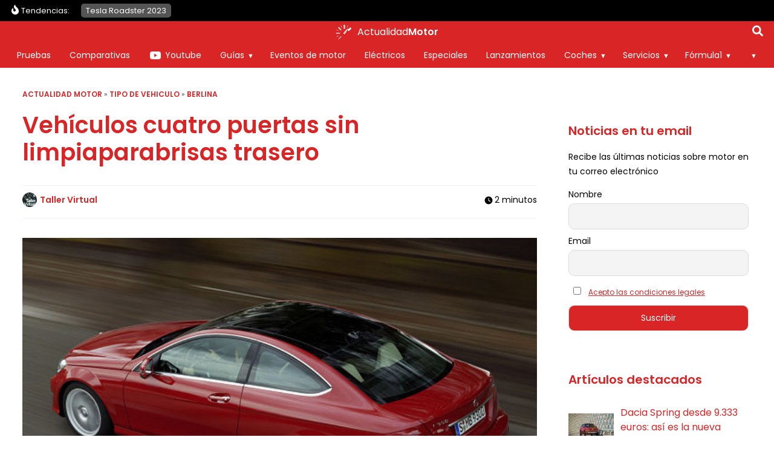

--- FILE ---
content_type: text/html; charset=UTF-8
request_url: https://www.actualidadmotor.com/vehiculos-cuatro-puertas-sin-limpiaparabrisas-trasero/
body_size: 166441
content:
<!DOCTYPE html>
<html lang="es" dir="ltr">
<head><meta charset="UTF-8" /><script>if(navigator.userAgent.match(/MSIE|Internet Explorer/i)||navigator.userAgent.match(/Trident\/7\..*?rv:11/i)){var href=document.location.href;if(!href.match(/[?&]nowprocket/)){if(href.indexOf("?")==-1){if(href.indexOf("#")==-1){document.location.href=href+"?nowprocket=1"}else{document.location.href=href.replace("#","?nowprocket=1#")}}else{if(href.indexOf("#")==-1){document.location.href=href+"&nowprocket=1"}else{document.location.href=href.replace("#","&nowprocket=1#")}}}}</script><script>(()=>{class RocketLazyLoadScripts{constructor(){this.v="2.0.4",this.userEvents=["keydown","keyup","mousedown","mouseup","mousemove","mouseover","mouseout","touchmove","touchstart","touchend","touchcancel","wheel","click","dblclick","input"],this.attributeEvents=["onblur","onclick","oncontextmenu","ondblclick","onfocus","onmousedown","onmouseenter","onmouseleave","onmousemove","onmouseout","onmouseover","onmouseup","onmousewheel","onscroll","onsubmit"]}async t(){this.i(),this.o(),/iP(ad|hone)/.test(navigator.userAgent)&&this.h(),this.u(),this.l(this),this.m(),this.k(this),this.p(this),this._(),await Promise.all([this.R(),this.L()]),this.lastBreath=Date.now(),this.S(this),this.P(),this.D(),this.O(),this.M(),await this.C(this.delayedScripts.normal),await this.C(this.delayedScripts.defer),await this.C(this.delayedScripts.async),await this.T(),await this.F(),await this.j(),await this.A(),window.dispatchEvent(new Event("rocket-allScriptsLoaded")),this.everythingLoaded=!0,this.lastTouchEnd&&await new Promise(t=>setTimeout(t,500-Date.now()+this.lastTouchEnd)),this.I(),this.H(),this.U(),this.W()}i(){this.CSPIssue=sessionStorage.getItem("rocketCSPIssue"),document.addEventListener("securitypolicyviolation",t=>{this.CSPIssue||"script-src-elem"!==t.violatedDirective||"data"!==t.blockedURI||(this.CSPIssue=!0,sessionStorage.setItem("rocketCSPIssue",!0))},{isRocket:!0})}o(){window.addEventListener("pageshow",t=>{this.persisted=t.persisted,this.realWindowLoadedFired=!0},{isRocket:!0}),window.addEventListener("pagehide",()=>{this.onFirstUserAction=null},{isRocket:!0})}h(){let t;function e(e){t=e}window.addEventListener("touchstart",e,{isRocket:!0}),window.addEventListener("touchend",function i(o){o.changedTouches[0]&&t.changedTouches[0]&&Math.abs(o.changedTouches[0].pageX-t.changedTouches[0].pageX)<10&&Math.abs(o.changedTouches[0].pageY-t.changedTouches[0].pageY)<10&&o.timeStamp-t.timeStamp<200&&(window.removeEventListener("touchstart",e,{isRocket:!0}),window.removeEventListener("touchend",i,{isRocket:!0}),"INPUT"===o.target.tagName&&"text"===o.target.type||(o.target.dispatchEvent(new TouchEvent("touchend",{target:o.target,bubbles:!0})),o.target.dispatchEvent(new MouseEvent("mouseover",{target:o.target,bubbles:!0})),o.target.dispatchEvent(new PointerEvent("click",{target:o.target,bubbles:!0,cancelable:!0,detail:1,clientX:o.changedTouches[0].clientX,clientY:o.changedTouches[0].clientY})),event.preventDefault()))},{isRocket:!0})}q(t){this.userActionTriggered||("mousemove"!==t.type||this.firstMousemoveIgnored?"keyup"===t.type||"mouseover"===t.type||"mouseout"===t.type||(this.userActionTriggered=!0,this.onFirstUserAction&&this.onFirstUserAction()):this.firstMousemoveIgnored=!0),"click"===t.type&&t.preventDefault(),t.stopPropagation(),t.stopImmediatePropagation(),"touchstart"===this.lastEvent&&"touchend"===t.type&&(this.lastTouchEnd=Date.now()),"click"===t.type&&(this.lastTouchEnd=0),this.lastEvent=t.type,t.composedPath&&t.composedPath()[0].getRootNode()instanceof ShadowRoot&&(t.rocketTarget=t.composedPath()[0]),this.savedUserEvents.push(t)}u(){this.savedUserEvents=[],this.userEventHandler=this.q.bind(this),this.userEvents.forEach(t=>window.addEventListener(t,this.userEventHandler,{passive:!1,isRocket:!0})),document.addEventListener("visibilitychange",this.userEventHandler,{isRocket:!0})}U(){this.userEvents.forEach(t=>window.removeEventListener(t,this.userEventHandler,{passive:!1,isRocket:!0})),document.removeEventListener("visibilitychange",this.userEventHandler,{isRocket:!0}),this.savedUserEvents.forEach(t=>{(t.rocketTarget||t.target).dispatchEvent(new window[t.constructor.name](t.type,t))})}m(){const t="return false",e=Array.from(this.attributeEvents,t=>"data-rocket-"+t),i="["+this.attributeEvents.join("],[")+"]",o="[data-rocket-"+this.attributeEvents.join("],[data-rocket-")+"]",s=(e,i,o)=>{o&&o!==t&&(e.setAttribute("data-rocket-"+i,o),e["rocket"+i]=new Function("event",o),e.setAttribute(i,t))};new MutationObserver(t=>{for(const n of t)"attributes"===n.type&&(n.attributeName.startsWith("data-rocket-")||this.everythingLoaded?n.attributeName.startsWith("data-rocket-")&&this.everythingLoaded&&this.N(n.target,n.attributeName.substring(12)):s(n.target,n.attributeName,n.target.getAttribute(n.attributeName))),"childList"===n.type&&n.addedNodes.forEach(t=>{if(t.nodeType===Node.ELEMENT_NODE)if(this.everythingLoaded)for(const i of[t,...t.querySelectorAll(o)])for(const t of i.getAttributeNames())e.includes(t)&&this.N(i,t.substring(12));else for(const e of[t,...t.querySelectorAll(i)])for(const t of e.getAttributeNames())this.attributeEvents.includes(t)&&s(e,t,e.getAttribute(t))})}).observe(document,{subtree:!0,childList:!0,attributeFilter:[...this.attributeEvents,...e]})}I(){this.attributeEvents.forEach(t=>{document.querySelectorAll("[data-rocket-"+t+"]").forEach(e=>{this.N(e,t)})})}N(t,e){const i=t.getAttribute("data-rocket-"+e);i&&(t.setAttribute(e,i),t.removeAttribute("data-rocket-"+e))}k(t){Object.defineProperty(HTMLElement.prototype,"onclick",{get(){return this.rocketonclick||null},set(e){this.rocketonclick=e,this.setAttribute(t.everythingLoaded?"onclick":"data-rocket-onclick","this.rocketonclick(event)")}})}S(t){function e(e,i){let o=e[i];e[i]=null,Object.defineProperty(e,i,{get:()=>o,set(s){t.everythingLoaded?o=s:e["rocket"+i]=o=s}})}e(document,"onreadystatechange"),e(window,"onload"),e(window,"onpageshow");try{Object.defineProperty(document,"readyState",{get:()=>t.rocketReadyState,set(e){t.rocketReadyState=e},configurable:!0}),document.readyState="loading"}catch(t){console.log("WPRocket DJE readyState conflict, bypassing")}}l(t){this.originalAddEventListener=EventTarget.prototype.addEventListener,this.originalRemoveEventListener=EventTarget.prototype.removeEventListener,this.savedEventListeners=[],EventTarget.prototype.addEventListener=function(e,i,o){o&&o.isRocket||!t.B(e,this)&&!t.userEvents.includes(e)||t.B(e,this)&&!t.userActionTriggered||e.startsWith("rocket-")||t.everythingLoaded?t.originalAddEventListener.call(this,e,i,o):(t.savedEventListeners.push({target:this,remove:!1,type:e,func:i,options:o}),"mouseenter"!==e&&"mouseleave"!==e||t.originalAddEventListener.call(this,e,t.savedUserEvents.push,o))},EventTarget.prototype.removeEventListener=function(e,i,o){o&&o.isRocket||!t.B(e,this)&&!t.userEvents.includes(e)||t.B(e,this)&&!t.userActionTriggered||e.startsWith("rocket-")||t.everythingLoaded?t.originalRemoveEventListener.call(this,e,i,o):t.savedEventListeners.push({target:this,remove:!0,type:e,func:i,options:o})}}J(t,e){this.savedEventListeners=this.savedEventListeners.filter(i=>{let o=i.type,s=i.target||window;return e!==o||t!==s||(this.B(o,s)&&(i.type="rocket-"+o),this.$(i),!1)})}H(){EventTarget.prototype.addEventListener=this.originalAddEventListener,EventTarget.prototype.removeEventListener=this.originalRemoveEventListener,this.savedEventListeners.forEach(t=>this.$(t))}$(t){t.remove?this.originalRemoveEventListener.call(t.target,t.type,t.func,t.options):this.originalAddEventListener.call(t.target,t.type,t.func,t.options)}p(t){let e;function i(e){return t.everythingLoaded?e:e.split(" ").map(t=>"load"===t||t.startsWith("load.")?"rocket-jquery-load":t).join(" ")}function o(o){function s(e){const s=o.fn[e];o.fn[e]=o.fn.init.prototype[e]=function(){return this[0]===window&&t.userActionTriggered&&("string"==typeof arguments[0]||arguments[0]instanceof String?arguments[0]=i(arguments[0]):"object"==typeof arguments[0]&&Object.keys(arguments[0]).forEach(t=>{const e=arguments[0][t];delete arguments[0][t],arguments[0][i(t)]=e})),s.apply(this,arguments),this}}if(o&&o.fn&&!t.allJQueries.includes(o)){const e={DOMContentLoaded:[],"rocket-DOMContentLoaded":[]};for(const t in e)document.addEventListener(t,()=>{e[t].forEach(t=>t())},{isRocket:!0});o.fn.ready=o.fn.init.prototype.ready=function(i){function s(){parseInt(o.fn.jquery)>2?setTimeout(()=>i.bind(document)(o)):i.bind(document)(o)}return"function"==typeof i&&(t.realDomReadyFired?!t.userActionTriggered||t.fauxDomReadyFired?s():e["rocket-DOMContentLoaded"].push(s):e.DOMContentLoaded.push(s)),o([])},s("on"),s("one"),s("off"),t.allJQueries.push(o)}e=o}t.allJQueries=[],o(window.jQuery),Object.defineProperty(window,"jQuery",{get:()=>e,set(t){o(t)}})}P(){const t=new Map;document.write=document.writeln=function(e){const i=document.currentScript,o=document.createRange(),s=i.parentElement;let n=t.get(i);void 0===n&&(n=i.nextSibling,t.set(i,n));const c=document.createDocumentFragment();o.setStart(c,0),c.appendChild(o.createContextualFragment(e)),s.insertBefore(c,n)}}async R(){return new Promise(t=>{this.userActionTriggered?t():this.onFirstUserAction=t})}async L(){return new Promise(t=>{document.addEventListener("DOMContentLoaded",()=>{this.realDomReadyFired=!0,t()},{isRocket:!0})})}async j(){return this.realWindowLoadedFired?Promise.resolve():new Promise(t=>{window.addEventListener("load",t,{isRocket:!0})})}M(){this.pendingScripts=[];this.scriptsMutationObserver=new MutationObserver(t=>{for(const e of t)e.addedNodes.forEach(t=>{"SCRIPT"!==t.tagName||t.noModule||t.isWPRocket||this.pendingScripts.push({script:t,promise:new Promise(e=>{const i=()=>{const i=this.pendingScripts.findIndex(e=>e.script===t);i>=0&&this.pendingScripts.splice(i,1),e()};t.addEventListener("load",i,{isRocket:!0}),t.addEventListener("error",i,{isRocket:!0}),setTimeout(i,1e3)})})})}),this.scriptsMutationObserver.observe(document,{childList:!0,subtree:!0})}async F(){await this.X(),this.pendingScripts.length?(await this.pendingScripts[0].promise,await this.F()):this.scriptsMutationObserver.disconnect()}D(){this.delayedScripts={normal:[],async:[],defer:[]},document.querySelectorAll("script[type$=rocketlazyloadscript]").forEach(t=>{t.hasAttribute("data-rocket-src")?t.hasAttribute("async")&&!1!==t.async?this.delayedScripts.async.push(t):t.hasAttribute("defer")&&!1!==t.defer||"module"===t.getAttribute("data-rocket-type")?this.delayedScripts.defer.push(t):this.delayedScripts.normal.push(t):this.delayedScripts.normal.push(t)})}async _(){await this.L();let t=[];document.querySelectorAll("script[type$=rocketlazyloadscript][data-rocket-src]").forEach(e=>{let i=e.getAttribute("data-rocket-src");if(i&&!i.startsWith("data:")){i.startsWith("//")&&(i=location.protocol+i);try{const o=new URL(i).origin;o!==location.origin&&t.push({src:o,crossOrigin:e.crossOrigin||"module"===e.getAttribute("data-rocket-type")})}catch(t){}}}),t=[...new Map(t.map(t=>[JSON.stringify(t),t])).values()],this.Y(t,"preconnect")}async G(t){if(await this.K(),!0!==t.noModule||!("noModule"in HTMLScriptElement.prototype))return new Promise(e=>{let i;function o(){(i||t).setAttribute("data-rocket-status","executed"),e()}try{if(navigator.userAgent.includes("Firefox/")||""===navigator.vendor||this.CSPIssue)i=document.createElement("script"),[...t.attributes].forEach(t=>{let e=t.nodeName;"type"!==e&&("data-rocket-type"===e&&(e="type"),"data-rocket-src"===e&&(e="src"),i.setAttribute(e,t.nodeValue))}),t.text&&(i.text=t.text),t.nonce&&(i.nonce=t.nonce),i.hasAttribute("src")?(i.addEventListener("load",o,{isRocket:!0}),i.addEventListener("error",()=>{i.setAttribute("data-rocket-status","failed-network"),e()},{isRocket:!0}),setTimeout(()=>{i.isConnected||e()},1)):(i.text=t.text,o()),i.isWPRocket=!0,t.parentNode.replaceChild(i,t);else{const i=t.getAttribute("data-rocket-type"),s=t.getAttribute("data-rocket-src");i?(t.type=i,t.removeAttribute("data-rocket-type")):t.removeAttribute("type"),t.addEventListener("load",o,{isRocket:!0}),t.addEventListener("error",i=>{this.CSPIssue&&i.target.src.startsWith("data:")?(console.log("WPRocket: CSP fallback activated"),t.removeAttribute("src"),this.G(t).then(e)):(t.setAttribute("data-rocket-status","failed-network"),e())},{isRocket:!0}),s?(t.fetchPriority="high",t.removeAttribute("data-rocket-src"),t.src=s):t.src="data:text/javascript;base64,"+window.btoa(unescape(encodeURIComponent(t.text)))}}catch(i){t.setAttribute("data-rocket-status","failed-transform"),e()}});t.setAttribute("data-rocket-status","skipped")}async C(t){const e=t.shift();return e?(e.isConnected&&await this.G(e),this.C(t)):Promise.resolve()}O(){this.Y([...this.delayedScripts.normal,...this.delayedScripts.defer,...this.delayedScripts.async],"preload")}Y(t,e){this.trash=this.trash||[];let i=!0;var o=document.createDocumentFragment();t.forEach(t=>{const s=t.getAttribute&&t.getAttribute("data-rocket-src")||t.src;if(s&&!s.startsWith("data:")){const n=document.createElement("link");n.href=s,n.rel=e,"preconnect"!==e&&(n.as="script",n.fetchPriority=i?"high":"low"),t.getAttribute&&"module"===t.getAttribute("data-rocket-type")&&(n.crossOrigin=!0),t.crossOrigin&&(n.crossOrigin=t.crossOrigin),t.integrity&&(n.integrity=t.integrity),t.nonce&&(n.nonce=t.nonce),o.appendChild(n),this.trash.push(n),i=!1}}),document.head.appendChild(o)}W(){this.trash.forEach(t=>t.remove())}async T(){try{document.readyState="interactive"}catch(t){}this.fauxDomReadyFired=!0;try{await this.K(),this.J(document,"readystatechange"),document.dispatchEvent(new Event("rocket-readystatechange")),await this.K(),document.rocketonreadystatechange&&document.rocketonreadystatechange(),await this.K(),this.J(document,"DOMContentLoaded"),document.dispatchEvent(new Event("rocket-DOMContentLoaded")),await this.K(),this.J(window,"DOMContentLoaded"),window.dispatchEvent(new Event("rocket-DOMContentLoaded"))}catch(t){console.error(t)}}async A(){try{document.readyState="complete"}catch(t){}try{await this.K(),this.J(document,"readystatechange"),document.dispatchEvent(new Event("rocket-readystatechange")),await this.K(),document.rocketonreadystatechange&&document.rocketonreadystatechange(),await this.K(),this.J(window,"load"),window.dispatchEvent(new Event("rocket-load")),await this.K(),window.rocketonload&&window.rocketonload(),await this.K(),this.allJQueries.forEach(t=>t(window).trigger("rocket-jquery-load")),await this.K(),this.J(window,"pageshow");const t=new Event("rocket-pageshow");t.persisted=this.persisted,window.dispatchEvent(t),await this.K(),window.rocketonpageshow&&window.rocketonpageshow({persisted:this.persisted})}catch(t){console.error(t)}}async K(){Date.now()-this.lastBreath>45&&(await this.X(),this.lastBreath=Date.now())}async X(){return document.hidden?new Promise(t=>setTimeout(t)):new Promise(t=>requestAnimationFrame(t))}B(t,e){return e===document&&"readystatechange"===t||(e===document&&"DOMContentLoaded"===t||(e===window&&"DOMContentLoaded"===t||(e===window&&"load"===t||e===window&&"pageshow"===t)))}static run(){(new RocketLazyLoadScripts).t()}}RocketLazyLoadScripts.run()})();</script>
	
	<meta name="viewport" content="width=device-width,initial-scale=1,minimum-scale=1.0" />
	<meta name="theme-color" content="#D92526">

	<title>Vehículos cuatro puertas sin limpiaparabrisas trasero</title>
<link data-rocket-prefetch href="https://www.google-analytics.com" rel="dns-prefetch">
<link data-rocket-prefetch href="https://www.googletagmanager.com" rel="dns-prefetch">
<link data-rocket-prefetch href="https://securepubads.g.doubleclick.net" rel="dns-prefetch">
<link data-rocket-prefetch href="https://ssm.codes" rel="dns-prefetch">
<link data-rocket-prefetch href="https://cdn.onesignal.com" rel="dns-prefetch">
<style id="wpr-usedcss">:root{--main-color:#D92526;--alt-color:#981213;--soft-gray:#F2F2F2;--softest-gray:#F8F8F8;--dark-gray:#545454;--wrapper-width:1250px;--font-primary:'Poppins',sans-serif;--font-secondary:'Poppins',sans-serif;--font-awesome:'Font Awesome 6 Free';--font-awesome-brands:'Font Awesome 6 Brands';--h1:2rem;--h2:1.75rem;--h3:1.5rem;--h4:1.375rem;--h5:1.25rem;--h6:1.125rem;--f-xs:.625rem;--f-s:.75rem;--f-n:.875rem;--f-m:1rem;--f-l:1.125rem;--f-xl:1.25rem;--lh-xs:160%;--lh-s:150%;--lh-n:150%;--lh-m:140%;--lh-l:140%;--lh-xl:140%;--lh-h:120%;--text-normal:300;--text-bold:600;--enlightment-color:#fff}@font-face{font-family:Poppins;font-style:normal;font-weight:400;font-display:swap;src:url([data-uri]) format("woff2")}@font-face{font-family:Poppins;font-style:normal;font-weight:600;font-display:swap;src:url([data-uri]) format("woff2")}*,:after,:before{box-sizing:border-box}a,abbr,article,aside,b,body,canvas,center,cite,code,dd,del,div,dl,fieldset,footer,form,h1,h3,header,html,i,iframe,img,ins,label,legend,li,menu,nav,object,p,s,section,span,strong,table,tbody,td,tfoot,th,thead,time,tr,ul{margin:0;padding:0;border:0;font-size:100%;font:inherit;vertical-align:baseline;-ms-word-wrap:break-word;word-wrap:break-word}article,aside,footer,header,menu,nav,section{display:block}body{line-height:1}table{border-collapse:collapse;border-spacing:0}body{margin:0;font-family:var(--font-primary);font-weight:400;font-size:var(--f-n);line-height:var(--lh-n);padding-top:36px;transition:all .3s}img,picture{display:block;max-width:100%;height:auto}ul{font-size:var(--f-n);line-height:var(--lh-n);margin:1rem 0;padding-left:2rem}b,strong{font-weight:700}@media screen and (max-width:64em){.main-navigation{display:none}}@media screen and (min-width:64em){.burger-toggle{display:none}.main-navigation{display:block;position:absolute;width:100%;height:auto;top:36px;background-color:var(--main-color);left:0;bottom:auto;padding:0;overflow-y:visible;transition:none;z-index:97}}body.trendy-active{padding-top:71px}.trendy-navigation{background:#000;padding:0 .5rem;box-sizing:border-box;position:absolute;width:100%;top:36px;left:0;z-index:8}.trendy-navigation .wrapper{flex-wrap:nowrap}.trendy-navigation ul{width:100%;list-style:none;padding:0 24px;box-sizing:border-box;display:flex;flex-wrap:nowrap;overflow-x:auto;position:relative;margin:0;font-size:.8rem!important;padding:.5rem 0 .5rem 1rem}.trendy-navigation .trendy-label{display:flex;color:#fff;font-size:.8rem}.trendy-navigation .trendy-label::before{content:"";display:block;width:20px;height:20px;background-color:#fff;-webkit-mask-image:url(https://www.actualidadmotor.com/wp-content/themes/abn/img/icons/flame.svg);-webkit-mask-size:contain;-webkit-mask-repeat:no-repeat;-webkit-mask-position:center;mask-image:url(https://www.actualidadmotor.com/wp-content/themes/abn/img/icons/flame.svg);mask-size:contain;mask-repeat:no-repeat;mask-position:center}.trendy-navigation li{display:block;width:auto}.trendy-navigation a{background:#545454;color:#fff;text-decoration:none;white-space:nowrap;padding:.2rem .5rem;margin:0 .2rem;border-radius:5px}.content{padding:0 .7rem}.page h1,.page h3:not(.sitename-description),.post h1:not(.post-title),.post h3,.single h1:not(.post-title),.single h3{font-family:var(--font-primary);font-weight:400;margin-top:3rem;margin-bottom:2rem}.page h1,.post h1,.single h1{color:var(--main-color);font-size:var(--h1);font-weight:var(--text-bold);line-height:var(--lh-h);margin-top:1rem;margin-bottom:2rem}.page h3,.post h3,.single h3:not(.sitename-description){font-size:var(--h3);line-height:var(--lh-h)}.abn-keypoints{padding:1rem 0;margin:1rem 0;color:#000}.abn-keypoints ul{margin:0;padding-left:1.3rem}.abn-keypoints li:not(:last-child){margin-bottom:1rem}.abn-keypoints li{font-size:var(--f-m);line-height:var();font-weight:400}.post .post-content .first-post-image{min-height:200px}.page .post-content li,.page .post-content p,.post .post-content li,.post .post-content p,.single .post-content li,.single .post-content p{font-size:var(--f-l);line-height:var(--lh-l)}.post-meta{display:flex;justify-content:space-between}.single .miniby span{display:block;margin-top:.4rem}#breadcrumbs{font-size:.8rem;width:100%}#breadcrumbs a{text-decoration:none}.miniby{font-size:var(--f-s);line-height:var(--lh-s)}.miniby span.author{display:flex;justify-content:flex-start;align-items:center;margin-top:0}.miniby img{border-radius:50%;margin-right:.3rem}.miniby a{text-decoration:none;color:var(--main-color);font-weight:400}.site-header{width:100%;position:absolute;top:0;left:0;background-color:var(--main-color);z-index:10}.site-header .wrapper{padding:.2rem .5rem;min-height:36px;max-height:54px;box-sizing:border-box;justify-content:center}.logo-content{position:relative;z-index:10;display:flex;justify-content:flex-start;align-items:center;height:100%}body[mobile-menu=true] .logo-content{position:fixed}.site-logo{width:auto;height:100%;margin-right:.3rem;display:flex;align-items:center;text-decoration:none;font-weight:lighter;font-size:var(--f-n);line-height:var(--lh-n);color:#fff;display:flex}.site-logo img,.site-logo svg{width:100%;max-height:24px;max-width:35px;margin:0 auto;margin-right:.3rem}.sitename-description{margin:0!important;position:relative}.sitename-description .sitename-word:nth-child(2){font-weight:700}.burger-toggle{background:0 0;border:none;color:#fff;padding:0;width:24px;height:36px;position:absolute;top:0;left:.3rem;z-index:10;margin:auto}.burger-icon{width:24px}.burger-icon div,.burger-icon:after,.burger-icon:before{background-color:#fff;border-radius:3px;content:"";display:block;height:2px;margin:4px 0;transition:all .2s ease-in-out}.burger-icon:before{margin-top:0}.burger-toggle[aria-expanded=true]{position:fixed}.burger-toggle[aria-expanded=true] .burger-icon:before{transform:translateY(6px) rotate(135deg)}.burger-toggle[aria-expanded=true] .burger-icon:after{transform:translateY(-6px) rotate(-135deg)}.burger-toggle[aria-expanded=true] .burger-icon div{transform:scale(0)}.single #breadcrumbs{text-decoration:none;font-weight:400;text-transform:uppercase;font-size:var(--f-xs);color:var(--dark-gray);margin-bottom:.5rem}.sidebar{flex:0 0 100%;padding:2rem 1rem}.sidebar .widget{margin-bottom:1rem}.widget_newsletterwidget{font-size:var(--f-s)}.widget_newsletterwidget input{border-radius:10px}.sidebar .widget_newsletterwidget input[type=submit]{background:var(--main-color)}.sidebar .widget_newsletterwidget .tnp-field-firstname{margin-top:1rem}.sidebar .widget_newsletterwidget input[type=checkbox]{margin:.5rem}.sidebar .widget_newsletterwidget .tnp-privacy-field a{font-size:var(--f-xs)}@media screen and (min-width:48em){:root{--h1:2.375rem;--h2:2rem;--h3:1.75rem;--h4:1.5rem;--h5:1.25rem;--h6:1.125rem;--f-xs:.75rem;--f-s:.875rem;--f-n:1rem;--f-nm:1.125rem;--f-m:1.25rem;--f-l:1.5rem;--f-xl:1.75rem;--lh-xs:160%;--lh-s:150%;--lh-n:150%;--lh-m:140%;--lh-l:140%;--lh-xl:140%;--lh-h:120%}.page .post-content li,.page .post-content p,.post .post-content li,.post .post-content p,.single .post-content li,.single .post-content p{font-size:var(--f-nm);line-height:var(--lh-m)}}@media screen and (min-width:64em){body{padding-top:77px}.sidebar{display:block}.post .post-content .first-post-image{min-height:400px}}img:is([sizes=auto i],[sizes^="auto," i]){contain-intrinsic-size:3000px 1500px}img.emoji{display:inline!important;border:none!important;box-shadow:none!important;height:1em!important;width:1em!important;margin:0 .07em!important;vertical-align:-.1em!important;background:0 0!important;padding:0!important}.hide{display:none}div.progress{padding:0!important;margin-top:0;margin-bottom:5px;border:0 solid #ccc;-webkit-border-radius:1px;-moz-border-radius:1px;border-radius:1px}.row{margin-left:-15px;margin-right:-15px}table{background-color:transparent}th{text-align:left}.progress{overflow:hidden;height:20px;margin-bottom:20px;background-color:#f5f5f5;border-radius:4px;-webkit-box-shadow:inset 0 1px 2px rgba(0,0,0,.1);box-shadow:inset 0 1px 2px rgba(0,0,0,.1)}.row:after,.row:before{content:" ";display:table}.row:after{clear:both}@-ms-viewport{width:device-width}button,input,optgroup,select,textarea{color:inherit;font:inherit;margin:0}button{overflow:visible}button,select{text-transform:none}button,html input[type=button],input[type=submit]{-webkit-appearance:button;cursor:pointer}button[disabled],html input[disabled]{cursor:default}button::-moz-focus-inner,input::-moz-focus-inner{border:0;padding:0}input{line-height:normal}input[type=checkbox],input[type=radio]{-webkit-box-sizing:border-box;-moz-box-sizing:border-box;box-sizing:border-box;padding:0}input[type=number]::-webkit-inner-spin-button,input[type=number]::-webkit-outer-spin-button{height:auto}input[type=search]{-webkit-appearance:textfield;-moz-box-sizing:content-box;-webkit-box-sizing:content-box;box-sizing:content-box}input[type=search]::-webkit-search-cancel-button,input[type=search]::-webkit-search-decoration{-webkit-appearance:none}fieldset{border:1px solid silver;margin:0 2px;padding:.35em .625em .75em}legend{border:0;padding:0}textarea{overflow:auto}optgroup{font-weight:700}[role=button]{cursor:pointer}fieldset{padding:0;margin:0;border:0;min-width:0}legend{display:block;width:100%;padding:0;margin-bottom:20px;font-size:21px;line-height:inherit;color:#333;border:0;border-bottom:1px solid #e5e5e5}label{display:inline-block;max-width:100%;margin-bottom:5px;font-weight:700}input[type=search]{-webkit-box-sizing:border-box;-moz-box-sizing:border-box;box-sizing:border-box}input[type=checkbox],input[type=radio]{margin:4px 0 0;line-height:normal}input[type=range]{display:block;width:100%}select[multiple],select[size]{height:auto}input[type=checkbox]:focus,input[type=radio]:focus{outline:dotted thin;outline:-webkit-focus-ring-color auto 5px;outline-offset:-2px}input[type=search]{-webkit-appearance:none}@media screen and (-webkit-min-device-pixel-ratio:0){input[type=date],input[type=month],input[type=time]{line-height:34px}}.checkbox,.radio{position:relative;display:block;margin-top:10px;margin-bottom:10px}.checkbox label,.radio label{min-height:20px;padding-left:20px;margin-bottom:0;font-weight:400;cursor:pointer}.checkbox input[type=checkbox],.radio input[type=radio]{position:absolute;margin-left:-20px}.checkbox+.checkbox,.radio+.radio{margin-top:-5px}fieldset[disabled] input[type=checkbox],fieldset[disabled] input[type=radio],input[type=checkbox].disabled,input[type=checkbox][disabled],input[type=radio].disabled,input[type=radio][disabled]{cursor:not-allowed}.checkbox.disabled label,.radio.disabled label,fieldset[disabled] .checkbox label,fieldset[disabled] .radio label{cursor:not-allowed}.hide{display:none!important}.show{display:block!important}.hidden{display:none!important}.table{width:100%;max-width:100%;margin-bottom:20px}.table>tbody>tr>td,.table>tbody>tr>th,.table>tfoot>tr>td,.table>tfoot>tr>th,.table>thead>tr>td,.table>thead>tr>th{padding:8px;line-height:1.42857143;vertical-align:top;border-top:1px solid #ddd}.table>thead>tr>th{vertical-align:bottom;border-bottom:2px solid #ddd}.table>colgroup+thead>tr:first-child>td,.table>colgroup+thead>tr:first-child>th,.table>thead:first-child>tr:first-child>td,.table>thead:first-child>tr:first-child>th{border-top:0}.table>tbody+tbody{border-top:2px solid #ddd}.table .table{background-color:#fff}.table>tbody>tr.active>td,.table>tbody>tr.active>th,.table>tbody>tr>td.active,.table>tbody>tr>th.active,.table>tfoot>tr.active>td,.table>tfoot>tr.active>th,.table>tfoot>tr>td.active,.table>tfoot>tr>th.active,.table>thead>tr.active>td,.table>thead>tr.active>th,.table>thead>tr>td.active,.table>thead>tr>th.active{background-color:#f5f5f5}.table>tbody>tr.success>td,.table>tbody>tr.success>th,.table>tbody>tr>td.success,.table>tbody>tr>th.success,.table>tfoot>tr.success>td,.table>tfoot>tr.success>th,.table>tfoot>tr>td.success,.table>tfoot>tr>th.success,.table>thead>tr.success>td,.table>thead>tr.success>th,.table>thead>tr>td.success,.table>thead>tr>th.success{background-color:#dff0d8}.table>tbody>tr.info>td,.table>tbody>tr.info>th,.table>tbody>tr>td.info,.table>tbody>tr>th.info,.table>tfoot>tr.info>td,.table>tfoot>tr.info>th,.table>tfoot>tr>td.info,.table>tfoot>tr>th.info,.table>thead>tr.info>td,.table>thead>tr.info>th,.table>thead>tr>td.info,.table>thead>tr>th.info{background-color:#d9edf7}.table>tbody>tr.warning>td,.table>tbody>tr.warning>th,.table>tbody>tr>td.warning,.table>tbody>tr>th.warning,.table>tfoot>tr.warning>td,.table>tfoot>tr.warning>th,.table>tfoot>tr>td.warning,.table>tfoot>tr>th.warning,.table>thead>tr.warning>td,.table>thead>tr.warning>th,.table>thead>tr>td.warning,.table>thead>tr>th.warning{background-color:#fcf8e3}body.hidden-scroll{overflow:hidden}.sl-overlay{position:fixed;left:0;right:0;top:0;bottom:0;background:#fff;display:none;z-index:1035}.sl-wrapper{z-index:1040;width:100%;height:100%;left:0;top:0;position:fixed}.sl-wrapper *{box-sizing:border-box}.sl-wrapper button{border:0;background:rgba(0,0,0,0);font-size:28px;padding:0;cursor:pointer}.sl-wrapper button:hover{opacity:.7}.sl-wrapper .sl-close{display:none;position:fixed;right:30px;top:30px;z-index:10060;margin-top:-14px;margin-right:-14px;height:44px;width:44px;line-height:44px;font-family:Arial,Baskerville,monospace;color:#000;font-size:3rem}.sl-wrapper .sl-counter{display:none;position:fixed;top:30px;left:30px;z-index:10060;color:#000;font-size:1rem}.sl-wrapper .sl-download{display:none;position:fixed;bottom:5px;width:100%;text-align:center;z-index:10060;color:#fff;font-size:1rem}.sl-wrapper .sl-download a{color:#fff}.sl-wrapper .sl-navigation{width:100%;display:none}.sl-wrapper .sl-navigation button{position:fixed;top:50%;margin-top:-22px;height:44px;width:22px;line-height:44px;text-align:center;display:block;z-index:10060;font-family:Arial,Baskerville,monospace;color:#000}.sl-wrapper .sl-navigation button.sl-next{right:5px;font-size:2rem}.sl-wrapper .sl-navigation button.sl-prev{left:5px;font-size:2rem}@media(min-width:35.5em){.sl-wrapper .sl-navigation button{width:44px}.sl-wrapper .sl-navigation button.sl-next{right:10px;font-size:3rem}.sl-wrapper .sl-navigation button.sl-prev{left:10px;font-size:3rem}.sl-wrapper .sl-image img{border:0}}@media(min-width:50em){.sl-wrapper .sl-navigation button{width:44px}.sl-wrapper .sl-navigation button.sl-next{right:20px;font-size:3rem}.sl-wrapper .sl-navigation button.sl-prev{left:20px;font-size:3rem}.sl-wrapper .sl-image img{border:0}}.sl-wrapper.sl-dir-rtl .sl-navigation{direction:ltr}.sl-wrapper .sl-image{position:fixed;-ms-touch-action:none;touch-action:none;z-index:10000}.sl-wrapper .sl-image img{margin:0;padding:0;display:block;border:0;width:100%;height:auto}.sl-wrapper .sl-image iframe{background:#000;border:0}@media(min-width:35.5em){.sl-wrapper .sl-image iframe{border:0}}@media(min-width:50em){.sl-wrapper .sl-image iframe{border:0}}.sl-wrapper .sl-image .sl-caption{display:none;padding:10px;color:#fff;background:rgba(0,0,0,.8);font-size:1rem;position:absolute;bottom:0;left:0;right:0}.sl-spinner{display:none;border:5px solid #333;border-radius:40px;height:40px;left:50%;margin:-20px 0 0 -20px;opacity:0;position:fixed;top:50%;width:40px;z-index:1007;-webkit-animation:1s ease-out infinite pulsate;-moz-animation:1s ease-out infinite pulsate;-ms-animation:pulsate 1s ease-out infinite;-o-animation:1s ease-out infinite pulsate;animation:1s ease-out infinite pulsate}.sl-scrollbar-measure{position:absolute;top:-9999px;width:50px;height:50px;overflow:scroll}.sl-transition{transition:-moz-transform ease .2s;transition:-ms-transform ease .2s;transition:-o-transform ease .2s;transition:-webkit-transform ease .2s;transition:transform ease .2s}@-webkit-keyframes pulsate{0%{transform:scale(.1);opacity:0}50%{opacity:1}100%{transform:scale(1.2);opacity:0}}@keyframes pulsate{0%{transform:scale(.1);opacity:0}50%{opacity:1}100%{transform:scale(1.2);opacity:0}}@-moz-keyframes pulsate{0%{transform:scale(.1);opacity:0}50%{opacity:1}100%{transform:scale(1.2);opacity:0}}@-o-keyframes pulsate{0%{transform:scale(.1);opacity:0}50%{opacity:1}100%{transform:scale(1.2);opacity:0}}@-ms-keyframes pulsate{0%{transform:scale(.1);opacity:0}50%{opacity:1}100%{transform:scale(1.2);opacity:0}}.aligncenter,div.aligncenter{display:block;margin:5px auto}.aligncenter img{margin:0 auto}a img.aligncenter{display:block;margin-left:auto;margin-right:auto}.wp-caption{background:#fff;border:1px solid #f0f0f0;max-width:96%;padding:5px 7px 10px;box-sizing:border-box;text-align:center}.wp-caption img{border:0;height:auto;margin:0 auto;max-width:98.5%;padding:0;width:auto}p:empty::before{content:none!important}.wrapper{max-width:var(--wrapper-width);margin:0 auto;display:flex;flex-wrap:wrap;justify-content:space-between;align-items:center}#infWrapper .wrapper:not(:first-of-type){border-top:5px solid var(--soft-gray);padding-top:2rem}.inf-control{position:absolute;width:1px;height:60vh;top:0;background:0 0}.inf-control~.inf-control{top:unset;bottom:0}.adsbygoogle{min-height:1px}.main-navigation:not([hidden]){position:fixed;top:0;left:0;z-index:9;background-color:var(--main-color);width:100vw;height:100vh;max-height:100dvh;padding-top:40px;padding-bottom:10px;display:flex;flex-direction:column}.main-navigation nav{width:100%;overflow-y:auto}.main-navigation ul{list-style:none;margin:0}.main-navigation ul ul{border-left:1px solid var(--enlightment-color);margin-left:1rem;padding-left:1rem}.main-navigation a{color:var(--enlightment-color);text-decoration:none}.main-navigation .menu a{line-height:2.5rem}.nav-youtube-white a{display:flex!important;justify-content:center;align-items:center}.nav-youtube-white a::before{content:"";display:block;width:22px;height:13px;background:url(https://www.actualidadmotor.com/wp-content/themes/abn/img/yt_logo.png) center no-repeat;background-size:contain;margin-right:.3rem;padding-top:.2rem}.nav-youtube-white a::before{background:url(https://www.actualidadmotor.com/wp-content/themes/abn/img/yt_logo_white.png) center no-repeat;background-size:contain}.content{max-width:100%}.sticky{position:sticky!important;top:7.5rem}.shortcut-icons{display:flex;height:40px;justify-content:center;align-items:center;position:absolute;top:0;bottom:0;right:.3rem;z-index:10}.shortcut-icons a{color:#fff;text-decoration:none;font-size:var(--f-n);line-height:var(--lh-n);margin:0 .2rem}.shortcut-icons svg{max-width:18px}.post-content p.reading-time{margin-bottom:.5rem}p.reading-time::before{content:"";background:url(https://www.actualidadmotor.com/wp-content/themes/abn/img/icons/clock.svg);width:16px;height:16px;display:inline-block;vertical-align:middle;margin-right:.1rem}.category .post-title{margin:0}.category .post-title a{font-size:var(--f-l);line-height:var(--lh-l);font-weight:var(--text-bold)}.post a{color:var(--main-color);font-weight:700}.single .post{box-sizing:border-box;max-width:100%;width:100%;position:relative}.post-header .post-meta{display:flex;justify-content:space-between;align-items:flex-start}.page .post-header .post-meta,.single .post-header .post-meta{margin-bottom:2rem;padding:.7rem 0;border-top:1px solid var(--soft-gray);border-bottom:1px solid var(--soft-gray);font-size:var(--f-s)}.post-title{margin:0;font-size:var(--f-l);line-height:var(--f-l);font-weight:400}.post-title a{text-decoration:none}.single .size-full{width:100vw;max-width:100vw;margin-left:-.7rem}.single .post-content{padding-bottom:0}.page .post-content p,.single .post-content p{margin-bottom:1rem}.single .post-content li{margin-bottom:.5rem}.page .post-content{padding-bottom:3rem}#breadcrumbs a,.post-content a:not(.post-readmore){color:var(--main-color)}.post-content table{background:var(--softest-gray)}.post-content table tr td,.post-content table tr th{padding:1em;box-sizing:border-box;vertical-align:middle}.post-content table thead{background:var(--main-color);color:var(--enlightment-color)}.gnews-single{display:flex;justify-content:center;align-items:center;background:var(--main-color);color:#fff;width:100%;line-height:3rem;text-align:center;text-decoration:none;font-weight:700;border-radius:10px;margin:2rem 0}.gnews-icon{display:inline-block;width:32px;height:32px;background-image:url(https://www.actualidadmotor.com/wp-content/themes/abn/img/gnews.png);background-size:contain;margin-left:1rem}#commentsContainer{display:none;transition:1s all ease}#commentsContainer.active{display:block}.site-footer{background-color:var(--main-color)}#foot-menu,#social{flex:0 0 100%}.site-footer .menu{display:flex;flex-wrap:wrap;justify-content:center;list-style:none}.site-footer .menu li{margin:.5rem}.site-footer .menu li:not(:last-child)::after{content:"-";color:var(--enlightment-color);margin-left:1rem}.site-footer .menu li a{font-size:var(--f-xs);line-height:var(--lh-xs);text-transform:uppercase;text-decoration:none;color:var(--enlightment-color)}.search-bar{display:none}.search-bar.active{display:block;position:fixed;top:0;left:0;width:100vw;height:100vh;z-index:99;background:var(--soft-gray)}.search-bar form{display:flex;height:100%;justify-content:center;align-items:center;flex-direction:column}.search-bar input{flex:0 0 50px;padding:.5rem 1rem;font-size:var(--f-n);line-height:var(--lh-n);border:none;width:100%;max-width:350px}.search-bar input[type=submit]{flex:0 0 50px;cursor:pointer;background-color:var(--main-color);color:var(--enlightment-color);font-weight:700;margin-top:.5rem}.search-bar input[type=submit]:hover{filter:brightness( 50% )}@media screen and (-webkit-min-device-pixel-ratio:0) and (max-device-width:1024px){input,select,textarea{font-size:16px!important}}.search-bar .close-button{cursor:pointer;color:#000;font-size:var(--f-n);line-height:var(--lh-n);margin-top:1rem}.search-bar .close-button::before{content:"";display:inline-block;vertical-align:middle;width:20px;height:20px;background-color:#000;-webkit-mask-image:url(https://www.actualidadmotor.com/wp-content/themes/abn/img/icons/close.svg);-webkit-mask-size:contain;-webkit-mask-repeat:no-repeat;-webkit-mask-position:center;mask-image:url(https://www.actualidadmotor.com/wp-content/themes/abn/img/icons/close.svg);mask-size:contain;mask-repeat:no-repeat;mask-position:center}#social-sidebar{text-align:center;padding:0;margin:0;margin-bottom:1.875em;list-style:none}#social-sidebar li{display:inline-block;position:relative;width:2em;height:2em}#social-sidebar li a{position:relative;display:inline-block;width:24px;height:24px;overflow:hidden;text-indent:-9999px;white-space:nowrap}#social-sidebar li a::before{content:"";display:block;width:24px;height:24px;background-color:#fff}#social-sidebar li::after{display:none}#social-sidebar li[class*=fa-]::before{content:none!important;font-family:none!important}#social-sidebar li.fa-facebook a::before{-webkit-mask-image:url(https://www.actualidadmotor.com/wp-content/themes/abn/img/icons/facebook.svg);-webkit-mask-size:contain;-webkit-mask-repeat:no-repeat;-webkit-mask-position:center;mask-image:url(https://www.actualidadmotor.com/wp-content/themes/abn/img/icons/facebook.svg);mask-size:contain;mask-repeat:no-repeat;mask-position:center}#social-sidebar li.fa-twitter a::before{-webkit-mask-image:url(https://www.actualidadmotor.com/wp-content/themes/abn/img/icons/x-twitter.svg);-webkit-mask-size:contain;-webkit-mask-repeat:no-repeat;-webkit-mask-position:center;mask-image:url(https://www.actualidadmotor.com/wp-content/themes/abn/img/icons/x-twitter.svg);mask-size:contain;mask-repeat:no-repeat;mask-position:center}#social-sidebar li.fa-pinterest a::before{-webkit-mask-image:url(https://www.actualidadmotor.com/wp-content/themes/abn/img/icons/pinterest.svg);-webkit-mask-size:contain;-webkit-mask-repeat:no-repeat;-webkit-mask-position:center;mask-image:url(https://www.actualidadmotor.com/wp-content/themes/abn/img/icons/pinterest.svg);mask-size:contain;mask-repeat:no-repeat;mask-position:center}#social-sidebar li.fa-youtube a::before{-webkit-mask-image:url(https://www.actualidadmotor.com/wp-content/themes/abn/img/icons/youtube.svg);-webkit-mask-size:contain;-webkit-mask-repeat:no-repeat;-webkit-mask-position:center;mask-image:url(https://www.actualidadmotor.com/wp-content/themes/abn/img/icons/youtube.svg);mask-size:contain;mask-repeat:no-repeat;mask-position:center}#social-sidebar li.fa-envelope a::before{-webkit-mask-image:url(https://www.actualidadmotor.com/wp-content/themes/abn/img/icons/envelope.svg);-webkit-mask-size:contain;-webkit-mask-repeat:no-repeat;-webkit-mask-position:center;mask-image:url(https://www.actualidadmotor.com/wp-content/themes/abn/img/icons/envelope.svg);mask-size:contain;mask-repeat:no-repeat;mask-position:center}#social-sidebar li.fa-rss a::before{-webkit-mask-image:url(https://www.actualidadmotor.com/wp-content/themes/abn/img/icons/rss.svg);-webkit-mask-size:contain;-webkit-mask-repeat:no-repeat;-webkit-mask-position:center;mask-image:url(https://www.actualidadmotor.com/wp-content/themes/abn/img/icons/rss.svg);mask-size:contain;mask-repeat:no-repeat;mask-position:center}.go-top{display:block;flex:0 0 32px;line-height:32px;margin:2rem auto;text-decoration:none;background:var(--enlightment-color);border-radius:50%;text-align:center;color:var(--main-color)}.expand{background-color:var(--main-color);color:#fff;width:fit-content;padding:7px 10px!important;border:none;margin:0 auto!important;font-size:15px;display:block}.expand:hover{background-color:rgba(0,0,0,.4);cursor:pointer}.expand::after{content:"\f054";font-family:var(--font-awesome);font-size:15px;display:inline-block;width:1em;margin-left:.5em;font-weight:700}.aawp-button{width:90%}.aawp-link{font-weight:700}#toggleDatos{cursor:pointer}#contentDatos{display:none}#contentDatos.active{display:block;background:#f0f0f0;font-size:12px;padding:1rem}.widget_abn_posts_destacados_widget{display:none;position:relative}.scr-banner{display:block;width:100%;min-height:1px}.movil-no{display:none!important}@media screen and (min-width:48em){body{padding-top:3.4rem}.site-header .wrapper{justify-content:center;position:relative}.sitename-description a{font-size:var(--f-l);line-height:var(--lh-l);display:initial}.burger-toggle{margin-left:.5rem}.main{height:100%!important;align-items:stretch;padding:0 .7rem}.content{flex:0 1 100%;display:flex;flex-wrap:wrap;justify-content:space-between}.content .widget{flex:0 0 100%;margin-bottom:4rem}.single .post ul ul{padding-left:3rem}.single .post-meta p{padding-left:0}.widget_abn_posts_destacados_widget{display:block;height:auto}.movil-no{display:block!important}.tablet-no{display:none!important}}@media screen and (min-width:64em){body{padding-top:77px}body.trendy-active{padding-top:112px}.burger-toggle{display:none}.trendy-active .site-header{top:35px}.trendy-active .trendy-navigation{top:0;bottom:auto;position:absolute}.trendy-active .trendy-navigation ul{font-size:14px;margin:0}.trendy-active .main-navigation{top:71px}.trendy-active .main-navigation.fixed{top:38px}.main-navigation nav{overflow-y:visible}.main-navigation nav>.menu{max-width:1250px;margin:0 auto;display:flex;position:relative}.main-navigation a{display:block;font-size:14px;line-height:3rem;text-align:center}.main-navigation .menu>li>a:hover{background:rgba(0,0,0,.4)}.main-navigation .menu{padding:0;margin:0}.main-navigation .menu .menu-item{flex:1 1 auto;position:relative}.main-navigation .sub-menu{display:none;width:260px;position:absolute;z-index:99;top:2.5rem;margin:0;padding:0;left:0;background-color:var(--main-color);border-left:none}.main-navigation .sub-menu a{text-align:left;padding:0 1rem;line-height:2.5rem}.main-navigation .sub-menu a:hover{background-color:var(--alt-color)}.main-navigation .menu .menu-item:hover>.sub-menu{display:block}.main-navigation .sub-menu .sub-menu{width:200px;position:absolute;z-index:99;top:0;margin:0;padding:0;left:260px;background-color:var(--main-color);border-left:none}.main-navigation li>a::after{content:"▼";margin-left:5px;font-size:.8em}.main-navigation ul ul li>a::after{content:"▶";margin-left:5px;font-size:.8em}.main-navigation li>a:only-child::after{content:""}.shortcut-icons{position:absolute;top:0;right:0;display:flex;height:40px;justify-content:center;align-items:center}.content{flex:0 1 100%;max-width:calc(100% - 355px);display:flex;flex-wrap:wrap;justify-content:space-between;align-content:stretch}.sidebar{flex:0 0 330px!important;margin-left:1.25rem}.sidebar .widget h3{font-size:var(--f-m);line-height:var(--lh-n);color:var(--main-color);font-weight:700;margin-bottom:1rem}.widget_abn_posts_destacados_widget ul{display:flex;flex-wrap:wrap;list-style:none;padding:0}.widget_abn_posts_destacados_widget ul li{display:flex;flex-wrap:wrap;justify-content:center;align-items:center;margin:.7rem 0}.widget_abn_posts_destacados_widget ul li img{flex:0 0 80px;height:auto}.widget_abn_posts_destacados_widget ul li a{flex:1 0 100px;margin-left:.7rem;text-decoration:none;color:#000}.sidebar .widget .textwidget p{font-size:var(--f-s);line-height:var(--lh-s)}.sidebar .widget a{color:var(--main-color)}.page h1,.post h1{font-size:var(--h1);line-height:var(--lh-h)}.single .post{margin-top:2rem;padding:0}.single .size-full{width:100%;max-width:100%;margin-left:0}}div.tnp-subscription,form.tnp-subscription{display:block;margin:1em auto;max-width:500px;width:100%}.tnp-subscription div.tnp-field{margin-bottom:.7em;border:0;padding:0}.tnp-subscription label{display:block;color:inherit;font-weight:400;line-height:normal;padding:0;margin:0;margin-bottom:.25em;font-size:.9em}.tnp-subscription input[type=email],.tnp-subscription input[type=submit],.tnp-subscription input[type=text],.tnp-subscription select,.tnp-subscription textarea{width:100%;padding:.7em;display:block;border:1px;color:#444;border-color:#ddd;background-color:#f4f4f4;background-image:none;text-shadow:none;font-size:1em;margin:0;line-height:normal;box-sizing:border-box}.tnp-subscription input[type=checkbox],.tnp-widget input[type=radio]{max-width:1em;display:inline-block;margin-right:.5em}.tnp-subscription select option{margin-right:.75em}.tnp-subscription input.tnp-submit{background-color:#444;color:#fff;width:auto;height:auto;margin:0;display:inline-block}@media all and (max-width:480px){.tnp-subscription input[type=submit]{width:100%}}.tnp-widget{width:100%;display:block;box-sizing:border-box}.tnp-widget .tnp-field{margin-bottom:10px;border:0;padding:0}.tnp-widget label{display:block;color:inherit;font-size:14px}.tnp-widget input[type=email],.tnp-widget input[type=submit],.tnp-widget input[type=text],.tnp-widget select{width:100%;padding:10px;display:block;border:1px solid #ddd;border-color:#ddd;background-color:#f4f4f4;background-image:none;text-shadow:none;color:#444;font-size:14px;line-height:normal;box-sizing:border-box;height:auto}.tnp-widget input[type=checkbox],.tnp-widget input[type=radio]{width:auto;display:inline-block}.tnp-widget select option{margin-right:10px}.tnp-widget input.tnp-submit{background-color:#444;background-image:none;text-shadow:none;color:#fff;margin:0}.tnp-field input[type=submit]{position:inherit}table.tablesorter thead tr .easy-table-header{cursor:pointer;background-repeat:no-repeat;background-position:center right}table.tablesorter thead tr .easy-table-header:hover{background-image:url(https://www.actualidadmotor.com/wp-content/plugins/abn-easy-table/images/bg.gif)}.aawp-button{background-color:#fff;border:1px solid #ccc!important;box-sizing:border-box;color:#333!important;cursor:pointer;display:inline-block;font-size:14px;font-weight:400;line-height:19px;margin:0;padding:7px 12px 6px;text-align:center;text-decoration:none!important}.aawp-button:hover{text-decoration:none!important}.aawp-button:active,.aawp-button:focus{box-shadow:none;outline:0;text-decoration:none!important}.aawp-button:visited{color:#333!important}.aawp-button:focus,.aawp-button:hover{background-color:#fafafa;border:1px solid #ccc!important;color:#333!important}a.aawp-star-rating,a.aawp-star-rating:active,a.aawp-star-rating:focus,a.aawp-star-rating:hover{border:none;box-shadow:none;outline:0;text-decoration:none}.aawp-star-rating{background-image:url(https://www.actualidadmotor.com/wp-content/plugins/aawp/assets/img/stars/v1.svg);background-size:16px 16px;display:inline-block;height:16px;position:relative;width:80px}.aawp-star-rating,.aawp-star-rating>span{background-position:0;background-repeat:repeat-x;vertical-align:middle}.aawp-star-rating>span{background-image:url(https://www.actualidadmotor.com/wp-content/plugins/aawp/assets/img/stars/v1-active.svg);background-size:16px 16px;bottom:0;display:block;height:16px;left:0;position:absolute;top:0;width:80px}a.aawp-check-prime,a.aawp-check-prime:active,a.aawp-check-prime:focus,a.aawp-check-prime:hover,a.aawp-check-prime:visited{border:none;box-shadow:none;outline:0;text-decoration:none}.aawp-link{position:relative}.site-footer{padding-bottom:0}#foot-menu{padding:1px 0}.post .post-meta{overflow:hidden!important}.sl-overlay{background:#000;opacity:.7;z-index:1035}.sl-wrapper .sl-close,.sl-wrapper .sl-counter,.sl-wrapper .sl-navigation button{color:#000;z-index:10060}.sl-wrapper .sl-image{z-index:10000}.sl-spinner{border-color:#333;z-index:1007}.sl-wrapper{z-index:1040}.sl-wrapper .sl-image .sl-caption{background:rgba(0,0,0,.8);color:#fff}.ai-viewports{--ai:1}.ai-viewport-3{display:none!important}.ai-viewport-1{display:inherit!important}@media (min-width:768px) and (max-width:979px){.ai-viewport-1{display:none!important}}@media (max-width:767px){.ai-viewport-1{display:none!important}.ai-viewport-3{display:inherit!important}}.ai-close{position:relative}.ai-close-button{position:absolute;top:-11px;right:-11px;width:24px;height:24px;background:url(https://www.actualidadmotor.com/wp-content/plugins/ad-inserter-pro/css/images/close-button.png) center center no-repeat;cursor:pointer;z-index:9;display:none}.ai-close-fit{width:fit-content;width:-moz-fit-content}:root{--wp--preset--aspect-ratio--square:1;--wp--preset--aspect-ratio--4-3:4/3;--wp--preset--aspect-ratio--3-4:3/4;--wp--preset--aspect-ratio--3-2:3/2;--wp--preset--aspect-ratio--2-3:2/3;--wp--preset--aspect-ratio--16-9:16/9;--wp--preset--aspect-ratio--9-16:9/16;--wp--preset--color--black:#000000;--wp--preset--color--cyan-bluish-gray:#abb8c3;--wp--preset--color--white:#ffffff;--wp--preset--color--pale-pink:#f78da7;--wp--preset--color--vivid-red:#cf2e2e;--wp--preset--color--luminous-vivid-orange:#ff6900;--wp--preset--color--luminous-vivid-amber:#fcb900;--wp--preset--color--light-green-cyan:#7bdcb5;--wp--preset--color--vivid-green-cyan:#00d084;--wp--preset--color--pale-cyan-blue:#8ed1fc;--wp--preset--color--vivid-cyan-blue:#0693e3;--wp--preset--color--vivid-purple:#9b51e0;--wp--preset--gradient--vivid-cyan-blue-to-vivid-purple:linear-gradient(135deg,rgb(6, 147, 227) 0%,rgb(155, 81, 224) 100%);--wp--preset--gradient--light-green-cyan-to-vivid-green-cyan:linear-gradient(135deg,rgb(122, 220, 180) 0%,rgb(0, 208, 130) 100%);--wp--preset--gradient--luminous-vivid-amber-to-luminous-vivid-orange:linear-gradient(135deg,rgb(252, 185, 0) 0%,rgb(255, 105, 0) 100%);--wp--preset--gradient--luminous-vivid-orange-to-vivid-red:linear-gradient(135deg,rgb(255, 105, 0) 0%,rgb(207, 46, 46) 100%);--wp--preset--gradient--very-light-gray-to-cyan-bluish-gray:linear-gradient(135deg,rgb(238, 238, 238) 0%,rgb(169, 184, 195) 100%);--wp--preset--gradient--cool-to-warm-spectrum:linear-gradient(135deg,rgb(74, 234, 220) 0%,rgb(151, 120, 209) 20%,rgb(207, 42, 186) 40%,rgb(238, 44, 130) 60%,rgb(251, 105, 98) 80%,rgb(254, 248, 76) 100%);--wp--preset--gradient--blush-light-purple:linear-gradient(135deg,rgb(255, 206, 236) 0%,rgb(152, 150, 240) 100%);--wp--preset--gradient--blush-bordeaux:linear-gradient(135deg,rgb(254, 205, 165) 0%,rgb(254, 45, 45) 50%,rgb(107, 0, 62) 100%);--wp--preset--gradient--luminous-dusk:linear-gradient(135deg,rgb(255, 203, 112) 0%,rgb(199, 81, 192) 50%,rgb(65, 88, 208) 100%);--wp--preset--gradient--pale-ocean:linear-gradient(135deg,rgb(255, 245, 203) 0%,rgb(182, 227, 212) 50%,rgb(51, 167, 181) 100%);--wp--preset--gradient--electric-grass:linear-gradient(135deg,rgb(202, 248, 128) 0%,rgb(113, 206, 126) 100%);--wp--preset--gradient--midnight:linear-gradient(135deg,rgb(2, 3, 129) 0%,rgb(40, 116, 252) 100%);--wp--preset--font-size--small:13px;--wp--preset--font-size--medium:20px;--wp--preset--font-size--large:36px;--wp--preset--font-size--x-large:42px;--wp--preset--spacing--20:0.44rem;--wp--preset--spacing--30:0.67rem;--wp--preset--spacing--40:1rem;--wp--preset--spacing--50:1.5rem;--wp--preset--spacing--60:2.25rem;--wp--preset--spacing--70:3.38rem;--wp--preset--spacing--80:5.06rem;--wp--preset--shadow--natural:6px 6px 9px rgba(0, 0, 0, .2);--wp--preset--shadow--deep:12px 12px 50px rgba(0, 0, 0, .4);--wp--preset--shadow--sharp:6px 6px 0px rgba(0, 0, 0, .2);--wp--preset--shadow--outlined:6px 6px 0px -3px rgb(255, 255, 255),6px 6px rgb(0, 0, 0);--wp--preset--shadow--crisp:6px 6px 0px rgb(0, 0, 0)}:where(.is-layout-flex){gap:.5em}:where(.is-layout-grid){gap:.5em}:where(.wp-block-columns.is-layout-flex){gap:2em}:where(.wp-block-columns.is-layout-grid){gap:2em}:where(.wp-block-post-template.is-layout-flex){gap:1.25em}:where(.wp-block-post-template.is-layout-grid){gap:1.25em}</style><link rel="preload" data-rocket-preload as="image" href="https://www.actualidadmotor.com/wp-content/uploads/2013/07/limpiaparabrisas.jpg" fetchpriority="high"><link id="preloadImage" rel="preload" href="https://www.actualidadmotor.com/wp-content/uploads/2013/07/limpiaparabrisas.jpg" as="image"  >	 
	<link rel="profile" href="http://gmpg.org/xfn/11" />

<meta name='robots' content='index, follow, max-image-preview:large, max-snippet:-1, max-video-preview:-1' />
<!-- ABN GTranslate Addon | Single --><link rel="alternate" hreflang="x-default" href="https://www.actualidadmotor.com/vehiculos-cuatro-puertas-sin-limpiaparabrisas-trasero/" /><link rel="alternate" hreflang="es" href="https://www.actualidadmotor.com/vehiculos-cuatro-puertas-sin-limpiaparabrisas-trasero/" /><link rel="alternate" hreflang="ar" href="https://ar.actualidadmotor.com/%D8%B3%D9%8A%D8%A7%D8%B1%D8%A7%D8%AA-%D8%A8%D8%A3%D8%B1%D8%A8%D8%B9%D8%A9-%D8%A3%D8%A8%D9%88%D8%A7%D8%A8-%D8%A8%D8%AF%D9%88%D9%86-%D9%85%D9%85%D8%B3%D8%AD%D8%A9-%D8%AE%D9%84%D9%81%D9%8A%D8%A9/" /><link rel="alternate" hreflang="bs" href="https://bs.actualidadmotor.com/vozila-sa-%C4%8Detvoro-vrata-bez-zadnjeg-brisa%C4%8Da/" /><link rel="alternate" hreflang="bg" href="https://bg.actualidadmotor.com/%D0%B0%D0%B2%D1%82%D0%BE%D0%BC%D0%BE%D0%B1%D0%B8%D0%BB%D0%B8-%D1%81-%D1%87%D0%B5%D1%82%D0%B8%D1%80%D0%B8-%D0%B2%D1%80%D0%B0%D1%82%D0%B8-%D0%B1%D0%B5%D0%B7-%D0%B7%D0%B0%D0%B4%D0%BD%D0%B0-%D1%87%D0%B8%D1%81%D1%82%D0%B0%D1%87%D0%BA%D0%B0/" /><link rel="alternate" hreflang="ca" href="https://ca.actualidadmotor.com/vehicles-quatre-portes-sense-eixugaparabrises-del-darrere/" /><link rel="alternate" hreflang="zh-CN" href="https://zh-cn.actualidadmotor.com/%E6%97%A0%E5%90%8E%E9%9B%A8%E5%88%AE%E5%99%A8%E7%9A%84%E5%9B%9B%E9%97%A8%E8%BD%A6/" /><link rel="alternate" hreflang="zh-TW" href="https://zh-tw.actualidadmotor.com/%E7%84%A1%E5%BE%8C%E9%9B%A8%E5%88%AE%E5%99%A8%E7%9A%84%E5%9B%9B%E9%96%80%E8%BB%8A/" /><link rel="alternate" hreflang="hr" href="https://hr.actualidadmotor.com/vozila-sa-%C4%8Detvora-vrata-bez-stra%C5%BEnjeg-brisa%C4%8Da/" /><link rel="alternate" hreflang="cs" href="https://cs.actualidadmotor.com/%C4%8Dty%C5%99dve%C5%99ov%C3%A1-vozidla-bez-zadn%C3%ADho-st%C4%9Bra%C4%8De/" /><link rel="alternate" hreflang="da" href="https://da.actualidadmotor.com/fired%C3%B8rs-biler-uden-bagvisker/" /><link rel="alternate" hreflang="nl" href="https://nl.actualidadmotor.com/vierdeurs-voertuigen-zonder-achterruitwisser/" /><link rel="alternate" hreflang="en" href="https://en.actualidadmotor.com/four-door-vehicles-without-rear-wiper/" /><link rel="alternate" hreflang="et" href="https://et.actualidadmotor.com/neljaukselised-s%C3%B5idukid-ilma-tagumise-klaasipuhastita/" /><link rel="alternate" hreflang="tl" href="https://tl.actualidadmotor.com/apat-na-pinto-na-sasakyan-na-walang-rear-wiper/" /><link rel="alternate" hreflang="fi" href="https://fi.actualidadmotor.com/nelioviset-autot-ilman-takapyyhkimi%C3%A4/" /><link rel="alternate" hreflang="fr" href="https://fr.actualidadmotor.com/v%C3%A9hicules-%C3%A0-quatre-portes-sans-essuie-glace-arri%C3%A8re/" /><link rel="alternate" hreflang="de" href="https://de.actualidadmotor.com/Viert%C3%BCrer-ohne-Heckwischer/" /><link rel="alternate" hreflang="el" href="https://el.actualidadmotor.com/%CF%84%CE%B5%CF%84%CF%81%CE%AC%CE%B8%CF%85%CF%81%CE%B1-%CE%BF%CF%87%CE%AE%CE%BC%CE%B1%CF%84%CE%B1-%CF%87%CF%89%CF%81%CE%AF%CF%82-%CF%80%CE%AF%CF%83%CF%89-%CF%85%CE%B1%CE%BB%CE%BF%CE%BA%CE%B1%CE%B8%CE%B1%CF%81%CE%B9%CF%83%CF%84%CE%AE%CF%81%CE%B1/" /><link rel="alternate" hreflang="iw" href="https://iw.actualidadmotor.com/%D7%A8%D7%9B%D7%91%D7%99%D7%9D-%D7%A2%D7%9D-%D7%90%D7%A8%D7%91%D7%A2-%D7%93%D7%9C%D7%AA%D7%95%D7%AA-%D7%9C%D7%9C%D7%90-%D7%9E%D7%92%D7%91-%D7%90%D7%97%D7%95%D7%A8%D7%99/" /><link rel="alternate" hreflang="hu" href="https://hu.actualidadmotor.com/n%C3%A9gyajt%C3%B3s%2C-h%C3%A1ts%C3%B3-ablakt%C3%B6rl%C5%91-n%C3%A9lk%C3%BCli-j%C3%A1rm%C5%B1vek/" /><link rel="alternate" hreflang="id" href="https://id.actualidadmotor.com/kendaraan-empat-pintu-tanpa-wiper-belakang/" /><link rel="alternate" hreflang="it" href="https://it.actualidadmotor.com/veicoli-a-quattro-porte-senza-tergicristallo-posteriore/" /><link rel="alternate" hreflang="ja" href="https://ja.actualidadmotor.com/%E3%83%AA%E3%82%A2%E3%83%AF%E3%82%A4%E3%83%91%E3%83%BC%E3%81%AE%E3%81%AA%E3%81%84XNUMX%E3%83%89%E3%82%A2%E8%BB%8A/" /><link rel="alternate" hreflang="ko" href="https://ko.actualidadmotor.com/%EB%A6%AC%EC%96%B4-%EC%99%80%EC%9D%B4%ED%8D%BC%EA%B0%80-%EC%97%86%EB%8A%94-XNUMX%EB%8F%84%EC%96%B4-%EC%B0%A8%EB%9F%89/" /><link rel="alternate" hreflang="lv" href="https://lv.actualidadmotor.com/%C4%8Detru-durvju-transportl%C4%ABdzek%C4%BCi-bez-aizmugures-stikla-t%C4%ABr%C4%ABt%C4%81ja/" /><link rel="alternate" hreflang="lt" href="https://lt.actualidadmotor.com/keturi%C5%B3-dur%C5%B3-automobiliai-be-galinio-valytuvo/" /><link rel="alternate" hreflang="ms" href="https://ms.actualidadmotor.com/kenderaan-empat-pintu-tanpa-pengelap-belakang/" /><link rel="alternate" hreflang="no" href="https://no.actualidadmotor.com/fired%C3%B8rs-kj%C3%B8ret%C3%B8y-uten-bakvisker/" /><link rel="alternate" hreflang="pl" href="https://pl.actualidadmotor.com/pojazdy-czterodrzwiowe-bez-tylnej-wycieraczki/" /><link rel="alternate" hreflang="pt" href="https://pt.actualidadmotor.com/ve%C3%ADculos-de-quatro-portas-sem-limpador-traseiro/" /><link rel="alternate" hreflang="ro" href="https://ro.actualidadmotor.com/vehicule-cu-patru-u%C8%99i-f%C4%83r%C4%83-%C8%99terg%C4%83tor-spate/" /><link rel="alternate" hreflang="ru" href="https://ru.actualidadmotor.com/%D1%87%D0%B5%D1%82%D1%8B%D1%80%D0%B5%D1%85%D0%B4%D0%B2%D0%B5%D1%80%D0%BD%D1%8B%D0%B5-%D0%B0%D0%B2%D1%82%D0%BE%D0%BC%D0%BE%D0%B1%D0%B8%D0%BB%D0%B8-%D0%B1%D0%B5%D0%B7-%D0%B7%D0%B0%D0%B4%D0%BD%D0%B5%D0%B3%D0%BE-%D0%B4%D0%B2%D0%BE%D1%80%D0%BD%D0%B8%D0%BA%D0%B0/" /><link rel="alternate" hreflang="sr" href="https://sr.actualidadmotor.com/%D0%B2%D0%BE%D0%B7%D0%B8%D0%BB%D0%B0-%D1%81%D0%B0-%D1%87%D0%B5%D1%82%D0%B2%D0%BE%D1%80%D0%BE-%D0%B2%D1%80%D0%B0%D1%82%D0%B0-%D0%B1%D0%B5%D0%B7-%D0%B7%D0%B0%D0%B4%D1%9A%D0%B5%D0%B3-%D0%B1%D1%80%D0%B8%D1%81%D0%B0%D1%87%D0%B0/" /><link rel="alternate" hreflang="sk" href="https://sk.actualidadmotor.com/%C5%A1tvordverov%C3%A9-vozidl%C3%A1-bez-zadn%C3%A9ho-stiera%C4%8Da/" /><link rel="alternate" hreflang="sl" href="https://sl.actualidadmotor.com/%C5%A1tirivratna-vozila-brez-zadnjega-brisalca/" /><link rel="alternate" hreflang="sv" href="https://sv.actualidadmotor.com/fyrd%C3%B6rrars-fordon-utan-bakrutetorkare/" /><link rel="alternate" hreflang="th" href="https://th.actualidadmotor.com/%E0%B8%A3%E0%B8%96%E0%B8%AA%E0%B8%B5%E0%B9%88%E0%B8%9B%E0%B8%A3%E0%B8%B0%E0%B8%95%E0%B8%B9%E0%B9%84%E0%B8%A1%E0%B9%88%E0%B8%A1%E0%B8%B5%E0%B8%97%E0%B8%B5%E0%B9%88%E0%B8%9B%E0%B8%B1%E0%B8%94%E0%B8%99%E0%B9%89%E0%B8%B3%E0%B8%9D%E0%B8%99%E0%B8%AB%E0%B8%A5%E0%B8%B1%E0%B8%87/" /><link rel="alternate" hreflang="tr" href="https://tr.actualidadmotor.com/arka-sileceksiz-d%C3%B6rt-kap%C4%B1l%C4%B1-ara%C3%A7lar/" /><link rel="alternate" hreflang="uk" href="https://uk.actualidadmotor.com/%D1%87%D0%BE%D1%82%D0%B8%D1%80%D0%B8%D0%B4%D0%B2%D0%B5%D1%80%D0%BD%D1%96-%D0%B0%D0%B2%D1%82%D0%BE%D0%BC%D0%BE%D0%B1%D1%96%D0%BB%D1%96-%D0%B1%D0%B5%D0%B7-%D0%B7%D0%B0%D0%B4%D0%BD%D1%8C%D0%BE%D0%B3%D0%BE-%D1%81%D0%BA%D0%BB%D0%BE%D0%BE%D1%87%D0%B8%D1%81%D0%BD%D0%B8%D0%BA%D0%B0/" /><link rel="alternate" hreflang="vi" href="https://vi.actualidadmotor.com/xe-b%E1%BB%91n-c%E1%BB%ADa-kh%C3%B4ng-c%C3%B3-g%E1%BA%A1t-m%C6%B0a-ph%C3%ADa-sau/" /><link rel="alternate" hreflang="zu" href="https://zu.actualidadmotor.com/izimoto-ezinezicabha-ezine-ngaphandle-kwe-wiper-yangemuva/" /><!-- END ABN GTranslate Addon | Single --><meta name="uri-translation" content="on" />
	<!-- This site is optimized with the Yoast SEO plugin v26.7 - https://yoast.com/wordpress/plugins/seo/ -->
	<meta name="description" content="En los coches de cuatro puertas nos encontramos con que no resulta necesario el limpiaparabrisas trasero. Esto es debido a la aerodinámica de nuestro coche." />
	<link rel="canonical" href="https://www.actualidadmotor.com/vehiculos-cuatro-puertas-sin-limpiaparabrisas-trasero/" />
	<meta property="og:type" content="article" />
	<meta property="og:title" content="Ausencia de limpiaparabrisas trasero" />
	<meta property="og:description" content="En los coches de cuatro puertas nos encontramos con que no resulta necesario el limpiaparabrisas trasero. Esto es debido a la aerodinámica de nuestro coche." />
	<meta property="og:url" content="https://www.actualidadmotor.com/vehiculos-cuatro-puertas-sin-limpiaparabrisas-trasero/" />
	<meta property="og:site_name" content="Actualidad Motor" />
	<meta property="article:publisher" content="https://www.facebook.com/ActualidadMotor" />
	<meta property="article:published_time" content="2013-07-23T21:02:16+00:00" />
	<meta property="og:image" content="https://www.actualidadmotor.com/wp-content/uploads/2015/07/muchos-coches.jpg" />
	<meta property="og:image:width" content="560" />
	<meta property="og:image:height" content="300" />
	<meta property="og:image:type" content="image/jpeg" />
	<meta name="author" content="Taller Virtual" />
	<meta name="twitter:card" content="summary_large_image" />
	<meta name="twitter:creator" content="@http://www.twitter.com/tallervirtual" />
	<meta name="twitter:site" content="@a_motor" />
	<meta name="twitter:label1" content="Escrito por" />
	<meta name="twitter:data1" content="Taller Virtual" />
	<meta name="twitter:label2" content="Tiempo de lectura" />
	<meta name="twitter:data2" content="2 minutos" />
	<!-- / Yoast SEO plugin. -->



	<style></style>
	<link rel="alternate" type="application/rss+xml" title="Actualidad Motor &raquo; Feed" href="https://www.actualidadmotor.com/feed/" />
<link rel="alternate" title="oEmbed (JSON)" type="application/json+oembed" href="https://www.actualidadmotor.com/wp-json/oembed/1.0/embed?url=https%3A%2F%2Fwww.actualidadmotor.com%2Fvehiculos-cuatro-puertas-sin-limpiaparabrisas-trasero%2F" />
<link rel="alternate" title="oEmbed (XML)" type="text/xml+oembed" href="https://www.actualidadmotor.com/wp-json/oembed/1.0/embed?url=https%3A%2F%2Fwww.actualidadmotor.com%2Fvehiculos-cuatro-puertas-sin-limpiaparabrisas-trasero%2F&#038;format=xml" />
<style id='wp-img-auto-sizes-contain-inline-css' type='text/css'></style>
<style id='wp-emoji-styles-inline-css' type='text/css'></style>









<script type="rocketlazyloadscript" data-rocket-type="text/javascript" data-rocket-src="https://www.actualidadmotor.com/wp-includes/js/jquery/jquery.min.js?ver=3.7.1" id="jquery-core-js" data-rocket-defer defer></script>
<script type="rocketlazyloadscript" data-rocket-type="text/javascript" data-rocket-src="https://www.actualidadmotor.com/wp-includes/js/jquery/jquery-migrate.min.js?ver=3.4.1" id="jquery-migrate-js" data-rocket-defer defer></script>
<link rel="https://api.w.org/" href="https://www.actualidadmotor.com/wp-json/" /><link rel="alternate" title="JSON" type="application/json" href="https://www.actualidadmotor.com/wp-json/wp/v2/posts/178095" /><link rel="EditURI" type="application/rsd+xml" title="RSD" href="https://www.actualidadmotor.com/xmlrpc.php?rsd" />
<meta name="generator" content="WordPress 6.9" />
<link rel='shortlink' href='https://www.actualidadmotor.com/?p=178095' />
<style type="text/css"></style><style></style>
<style></style>		<link href="" title="Actualidad Motor" type="application/rss+xml" rel="alternate">
		<link rel="shortcut icon" type="image/x-icon" href="https://www.actualidadmotor.com/wp-content/uploads/2020/05/cropped-favicon-1.png" /><meta name="author" content="Taller Virtual">      <meta name="onesignal" content="wordpress-plugin"/>
            <script type="rocketlazyloadscript">
	// Delay welcome prompt
	setTimeout(function(){
  		console.log("about to initialize OneSignal"); 
  		window.OneSignal = window.OneSignal || [];
  		window.OneSignal.push(function() {
    	window.OneSignal.init(window._oneSignalInitOptions);
    	OneSignal.showSlidedownPrompt();
  		});
	}, 20000);
      window.OneSignal = window.OneSignal || [];

      OneSignal.push( function() {
        OneSignal.SERVICE_WORKER_UPDATER_PATH = "OneSignalSDKUpdaterWorker.js.php";
                      OneSignal.SERVICE_WORKER_PATH = "OneSignalSDKWorker.js.php";
                      OneSignal.SERVICE_WORKER_PARAM = { scope: "/" };
        OneSignal.setDefaultNotificationUrl("https://www.actualidadmotor.com");
        var oneSignal_options = {};
        window._oneSignalInitOptions = oneSignal_options;

        oneSignal_options['wordpress'] = true;
oneSignal_options['appId'] = '886e9e0f-b868-409a-88ab-ed78b55a56fc';
oneSignal_options['allowLocalhostAsSecureOrigin'] = true;
oneSignal_options['welcomeNotification'] = { };
oneSignal_options['welcomeNotification']['disable'] = true;
oneSignal_options['path'] = "https://www.actualidadmotor.com/wp-content/plugins/ABN-onesignal/sdk_files/";
oneSignal_options['safari_web_id'] = "web.onesignal.auto.110555e6-7aae-4d44-9896-bfe7a2b1c987";
oneSignal_options['persistNotification'] = false;
oneSignal_options['promptOptions'] = { };
oneSignal_options['promptOptions']['actionMessage'] = "quiere enviarte notificaciones";
oneSignal_options['promptOptions']['exampleNotificationTitleDesktop'] = "Esto es un ejemplo de notificación";
oneSignal_options['promptOptions']['exampleNotificationMessageDesktop'] = "Las notificaciones aparecerán en tu escritorio";
oneSignal_options['promptOptions']['exampleNotificationCaption'] = "(puedes cancelar en cualquier momento)";
oneSignal_options['promptOptions']['acceptButtonText'] = "Continuar";
oneSignal_options['promptOptions']['cancelButtonText'] = "No gracias";
oneSignal_options['promptOptions']['siteName'] = "https://www.actualidadmotor.com";
oneSignal_options['promptOptions']['autoAcceptTitle'] = "Aceptar";
          /* OneSignal: Using custom SDK initialization. */
                });

      function documentInitOneSignal() {
        var oneSignal_elements = document.getElementsByClassName("OneSignal-prompt");

        var oneSignalLinkClickHandler = function(event) { OneSignal.push(['registerForPushNotifications']); event.preventDefault(); };        for(var i = 0; i < oneSignal_elements.length; i++)
          oneSignal_elements[i].addEventListener('click', oneSignalLinkClickHandler, false);
      }

      if (document.readyState === 'complete') {
           documentInitOneSignal();
      }
      else {
           window.addEventListener("load", function(event){
               documentInitOneSignal();
          });
      }
    </script>
		<style type="text/css"></style>
		<!-- DFP Async Adspot -->
<!-- declaracion tag-manager -->
<script type="rocketlazyloadscript">
		var adTarget="marca=ford;modelo=focus;segmento=berlina;precio=10;";
</script>
<!-- fin declaracion tag-manager -->
<link rel="icon" href="https://www.actualidadmotor.com/wp-content/uploads/2020/05/cropped-favicon-1-32x32.png" sizes="32x32" />
<link rel="icon" href="https://www.actualidadmotor.com/wp-content/uploads/2020/05/cropped-favicon-1-192x192.png" sizes="192x192" />
<link rel="apple-touch-icon" href="https://www.actualidadmotor.com/wp-content/uploads/2020/05/cropped-favicon-1-180x180.png" />
<meta name="msapplication-TileImage" content="https://www.actualidadmotor.com/wp-content/uploads/2020/05/cropped-favicon-1-270x270.png" />
<!-- Global site tag (gtag.js) - Google Analytics -->
<script type="rocketlazyloadscript" async data-rocket-src="https://www.googletagmanager.com/gtag/js?id=UA-422620-8"></script>
<script type="rocketlazyloadscript">
  window.dataLayer = window.dataLayer || [];
  function gtag(){dataLayer.push(arguments);}
  gtag('js', new Date());

  gtag('config', 'UA-422620-8');
</script>
<!-- fin analytics -->

<!-- CMP admanager -->
<script async src="https://securepubads.g.doubleclick.net/tag/js/gpt.js"></script>
<!-- FIN CMP admanager -->

<!-- Google Tag Manager -->
<script type="rocketlazyloadscript">(function(w,d,s,l,i){w[l]=w[l]||[];w[l].push({'gtm.start':
new Date().getTime(),event:'gtm.js'});var f=d.getElementsByTagName(s)[0],
j=d.createElement(s),dl=l!='dataLayer'?'&l='+l:'';j.async=true;j.src=
'https://www.googletagmanager.com/gtm.js?id='+i+dl;f.parentNode.insertBefore(j,f);
})(window,document,'script','dataLayer','GTM-N9DFZZN');</script>
<!-- End Google Tag Manager -->





<!-- google adsense + adspot -->
<script>
	var currentLang = document.getElementsByTagName('html')[0].getAttribute('lang');
	if ( currentLang !== 'es' && currentLang !== 'es-ES' ) {
		var script = document.createElement('script');
		script.async = true;
		script.src = 'https://pagead2.googlesyndication.com/pagead/js/adsbygoogle.js?client=ca-pub-2740134681475878';
		script.crossOrigin = 'anonymous';
		document.head.appendChild(script);
	}
	else{
		var script = document.createElement('script');
		script.async = true;
		script.src = 'https://ssm.codes/smart-tag/actualidadmotor.js';
		document.head.appendChild(script);
	}
</script>
<!-- google adsense --><style></style>
<noscript><style id="rocket-lazyload-nojs-css">.rll-youtube-player, [data-lazy-src]{display:none !important;}</style></noscript>
	<!--[if lt IE 9]>
<meta http-equiv="X-UA-Compatible" content="IE=7, IE=9">
<script src="http://html5shim.googlecode.com/svn/trunk/html5.js"></script>
<link rel="stylesheet" href="https://www.actualidadmotor.com/wp-content/themes/abn/css/ie.css" />
<![endif]-->
<style id='global-styles-inline-css' type='text/css'></style>
<meta name="generator" content="WP Rocket 3.20.3" data-wpr-features="wpr_remove_unused_css wpr_delay_js wpr_defer_js wpr_minify_js wpr_lazyload_images wpr_lazyload_iframes wpr_preconnect_external_domains wpr_oci wpr_minify_css wpr_desktop" /></head>

<body id="top" class="wp-singular post-template-default single single-post postid-178095 single-format-standard wp-theme-abn wp-child-theme-child-actmotor aawp-custom nopresize trendy-active" data-category="Técnica">

<!-- Google Tag Manager (noscript) -->
<noscript><iframe src="https://www.googletagmanager.com/ns.html?id=GTM-N9DFZZN"
height="0" width="0" style="display:none;visibility:hidden"></iframe></noscript>
<!-- End Google Tag Manager (noscript) -->
<!-- Div para la campaña de publicidad -->
<div  style="max-width: 100%; margin:auto">
<!-- /Div para la campaña de publicidad -->


<header  class="site-header" role="banner">
	<div  class="wrapper">
		<div class="logo-content notranslate"><a href="https://www.actualidadmotor.com/" class="site-logo notranslate" title="Actualidad Motor" rel="home"><svg class="site-logo-icon" clip-rule="evenodd" fill-rule="evenodd" stroke-linejoin="round" stroke-miterlimit="2" viewBox="0 0 436 408" xmlns="http://www.w3.org/2000/svg"><path d="m141.721 318.732-78.489 78.489 10.607 10.607 78.489-78.489zm-72.06-14.732-52.661 21.813 3.827 9.239 52.661-21.813zm165.839-42c-14.636 0-26.5-11.864-26.5-26.5s11.864-26.5 26.5-26.5 26.5 11.864 26.5 26.5-11.864 26.5-26.5 26.5zm-124.5-36h-111v20h111zm124.5 20c5.799 0 10.5-4.701 10.5-10.5s-4.701-10.5-10.5-10.5-10.5 4.701-10.5 10.5 4.701 10.5 10.5 10.5zm96.159-144.796c2.75 1.926-62.159 134.796-62.159 134.796-5.5-25-17-32-39-34.5 0 0 98.409-102.222 101.159-100.296zm18.817 79.544 85.031-71.35-32.139-38.302-85.031 71.35zm-282.815-8.139-52.661-21.813 3.827-9.239 52.661 21.813zm86.422-33.203-78.489-78.489-17.677 17.677 78.489 78.489zm98.917-28.406v-111h-35v111zm63.239-33.512 21.813-52.661-9.239-3.827-21.813 52.661zm-160.426-2-21.813-52.661 9.239-3.827 21.813 52.661z" fill="#fff"/></svg><h3 class="sitename-description notranslate"><span class="sitename-word">Actualidad</span><span class="sitename-word">Motor</span></h3></a></div>		<div data-menu-button>
			<div class="burger-icon"><div></div></div>
		</div>
			<div id="shortcutIcons" class="shortcut-icons">
			<a href="#" id="searchToggle" class="search-toggle" aria-label="Buscar en la página">
			<svg width="20" height="21" viewBox="0 0 20 21" fill="none" xmlns="http://www.w3.org/2000/svg">
				<path d="M19.728 17.2942L15.8332 13.3994C15.6574 13.2236 15.4191 13.126 15.1691 13.126H14.5323C15.6105 11.747 16.2512 10.0125 16.2512 8.12559C16.2512 3.63698 12.6142 0 8.12559 0C3.63698 0 0 3.63698 0 8.12559C0 12.6142 3.63698 16.2512 8.12559 16.2512C10.0125 16.2512 11.747 15.6105 13.126 14.5323V15.1691C13.126 15.4191 13.2236 15.6574 13.3994 15.8332L17.2942 19.728C17.6614 20.0952 18.2552 20.0952 18.6185 19.728L19.7241 18.6225C20.0913 18.2552 20.0913 17.6614 19.728 17.2942ZM8.12559 13.126C5.36367 13.126 3.12523 10.8914 3.12523 8.12559C3.12523 5.36367 5.35977 3.12523 8.12559 3.12523C10.8875 3.12523 13.126 5.35977 13.126 8.12559C13.126 10.8875 10.8914 13.126 8.12559 13.126Z" fill="white" />
			</svg>
		</a>
		</div>
		</div>
</header><!-- #site-header -->

		<div  id="mainNavigation" class="main-navigation" hidden>
			<nav role="navigation">
				<ul id="navigation-top" class="menu"><li id="menu-item-56549" class="menu-item menu-item-type-taxonomy menu-item-object-category menu-item-56549"><a href="https://www.actualidadmotor.com/category/pruebas-y-reportajes/" title="Pruebas de coches">Pruebas</a></li>
<li id="menu-item-263277" class="menu-item menu-item-type-taxonomy menu-item-object-category menu-item-263277"><a href="https://www.actualidadmotor.com/category/comparativas/">Comparativas</a></li>
<li id="menu-item-296450" class="nav-youtube-white menu-item menu-item-type-custom menu-item-object-custom menu-item-296450"><a rel="nofollow" href="https://www.youtube.com/channel/UC7ZhWdygBhJSgWwDEmsgySw?sub_confirmation=1">Youtube</a></li>
<li id="menu-item-293630" class="menu-item menu-item-type-custom menu-item-object-custom menu-item-has-children menu-item-293630"><a rel="nofollow" href="#">Guías</a>
<ul class="sub-menu">
	<li id="menu-item-293634" class="menu-item menu-item-type-post_type menu-item-object-page menu-item-293634"><a href="https://www.actualidadmotor.com/mejores-arrancadores-baterias-coche/" title="Mejor arrancador de baterías para coches">Mejor arrancador de baterías</a></li>
	<li id="menu-item-293631" class="menu-item menu-item-type-post_type menu-item-object-page menu-item-293631"><a href="https://www.actualidadmotor.com/mejores-cajas-herramientas/" title="Mejor caja de herramientas para el coche">Mejor caja de herramientas</a></li>
	<li id="menu-item-293635" class="menu-item menu-item-type-post_type menu-item-object-page menu-item-293635"><a href="https://www.actualidadmotor.com/mejores-cargadores-baterias-coche/" title="Mejor cargador de baterías para el coche">Mejor cargador de baterías</a></li>
	<li id="menu-item-293637" class="menu-item menu-item-type-post_type menu-item-object-page menu-item-293637"><a href="https://www.actualidadmotor.com/mejores-pulidoras-para-coche/" title="Mejor pulidora para el coche">Mejor pulidora</a></li>
	<li id="menu-item-293636" class="menu-item menu-item-type-post_type menu-item-object-page menu-item-293636"><a href="https://www.actualidadmotor.com/mejores-multimetros/" title="Mejor multímetro para el coche">Mejor multímetro</a></li>
	<li id="menu-item-293632" class="menu-item menu-item-type-post_type menu-item-object-page menu-item-293632"><a href="https://www.actualidadmotor.com/mejores-llaves-pistolas-impacto/" title="Mejor llave o pistola de impacto">Mejor llave de impacto</a></li>
	<li id="menu-item-293633" class="menu-item menu-item-type-post_type menu-item-object-page menu-item-293633"><a href="https://www.actualidadmotor.com/mejor-llave-dinamometrica/" title="Mejor llave dinamométrica para automóviles">Mejor llave dinanométrica</a></li>
</ul>
</li>
<li id="menu-item-136634" class="menu-item menu-item-type-taxonomy menu-item-object-category menu-item-136634"><a href="https://www.actualidadmotor.com/category/eventos/">Eventos de motor</a></li>
<li id="menu-item-285572" class="menu-item menu-item-type-taxonomy menu-item-object-category menu-item-285572"><a href="https://www.actualidadmotor.com/category/electricos/">Eléctricos</a></li>
<li id="menu-item-120990" class="menu-item menu-item-type-taxonomy menu-item-object-category menu-item-120990"><a href="https://www.actualidadmotor.com/category/reportajes-coches-especiales/">Especiales</a></li>
<li id="menu-item-152817" class="menu-item menu-item-type-taxonomy menu-item-object-category menu-item-152817"><a href="https://www.actualidadmotor.com/category/lanzamientos/">Lanzamientos</a></li>
<li id="menu-item-73845" class="menu-item menu-item-type-custom menu-item-object-custom menu-item-has-children menu-item-73845"><a href="https://www.actualidadmotor.com/coches/">Coches</a>
<ul class="sub-menu">
	<li id="menu-item-307749" class="menu-item menu-item-type-custom menu-item-object-custom menu-item-307749"><a href="https://www.actualidadmotor.com/coches/audi/">Audi</a></li>
	<li id="menu-item-307750" class="menu-item menu-item-type-custom menu-item-object-custom menu-item-307750"><a href="https://www.actualidadmotor.com/coches/bmw/">BMW</a></li>
	<li id="menu-item-307751" class="menu-item menu-item-type-custom menu-item-object-custom menu-item-307751"><a href="https://www.actualidadmotor.com/coches/hyundai/">Hyundai</a></li>
	<li id="menu-item-307752" class="menu-item menu-item-type-custom menu-item-object-custom menu-item-307752"><a href="https://www.actualidadmotor.com/coches/mercedes-benz/">Mercedes</a></li>
	<li id="menu-item-307753" class="menu-item menu-item-type-custom menu-item-object-custom menu-item-307753"><a href="https://www.actualidadmotor.com/coches/renault/">Renault</a></li>
	<li id="menu-item-307754" class="menu-item menu-item-type-custom menu-item-object-custom menu-item-307754"><a href="https://www.actualidadmotor.com/coches/seat/">Seat</a></li>
	<li id="menu-item-307755" class="menu-item menu-item-type-custom menu-item-object-custom menu-item-307755"><a href="https://www.actualidadmotor.com/coches/toyota/">Toyota</a></li>
	<li id="menu-item-307756" class="menu-item menu-item-type-custom menu-item-object-custom menu-item-307756"><a href="https://www.actualidadmotor.com/coches/volkswagen/">Volkswagen</a></li>
</ul>
</li>
<li id="menu-item-250919" class="menu-item menu-item-type-custom menu-item-object-custom menu-item-has-children menu-item-250919"><a rel="nofollow" href="#">Servicios</a>
<ul class="sub-menu">
	<li id="menu-item-218191" class="menu-item menu-item-type-post_type menu-item-object-page menu-item-218191"><a href="https://www.actualidadmotor.com/tasar-coche-online-gratis/">Tasar coche online gratis</a></li>
	<li id="menu-item-218190" class="menu-item menu-item-type-post_type menu-item-object-page menu-item-218190"><a href="https://www.actualidadmotor.com/tasamos-compramos-coche/">Tasamos y compramos tu coche</a></li>
	<li id="menu-item-241080" class="menu-item menu-item-type-post_type menu-item-object-page menu-item-241080"><a href="https://www.actualidadmotor.com/peritar-coche/">Peritar coche</a></li>
</ul>
</li>
<li id="menu-item-79290" class="menu-item menu-item-type-taxonomy menu-item-object-category menu-item-has-children menu-item-79290"><a href="https://www.actualidadmotor.com/category/formula-1/">Fórmula1</a>
<ul class="sub-menu">
	<li id="menu-item-350149" class="menu-item menu-item-type-custom menu-item-object-custom menu-item-350149"><a href="https://www.actualidadmotor.com/como-ver-la-f1-gratis/">Ver F1 gratis</a></li>
</ul>
</li>
<li id="menu-item-367010" class="menu-item menu-item-type-custom menu-item-object-custom menu-item-has-children menu-item-367010"><a href="#"></a>
<ul class="sub-menu">
	<li id="menu-item-350313" class="menu-item menu-item-type-custom menu-item-object-custom menu-item-350313"><a href="https://www.actualidadmotor.com/secciones/">Sobre Nosotros</a></li>
</ul>
</li>
</ul>			</nav>
		</div>
			<nav class="trendy-navigation">
		<div class="wrapper">
			<span class="trendy-label">Tendencias:</span>
			<ul id="trendy-menu" class="menu">
				<li><a href="https://www.actualidadmotor.com/tesla-roadster-fecha-cifras-y-dudas-en-torno-al-superdeportivo-electrico/">Tesla Roadster 2023</a></li>
			</ul>
		</div>
	</nav>
	

<div  id="infWrapper"></div><div  id="main" class="wrapper main">
<!-- * single.php * -->
<div  id="content" class="content" role="main"><!-- * content-single.php * -->
<article id="post-178095" class="post post-178095 type-post status-publish format-standard has-post-thumbnail category-berlina category-tecnica" data-url="https://www.actualidadmotor.com/vehiculos-cuatro-puertas-sin-limpiaparabrisas-trasero/" data-post-type="post">
	<header class="post-header">
		<p id="breadcrumbs"><span><span><a href="https://www.actualidadmotor.com/">Actualidad Motor</a></span> » <span><a href="https://www.actualidadmotor.com/category/tipo-de-vehiculo/">Tipo de vehiculo</a></span> » <span><a href="https://www.actualidadmotor.com/category/berlina/">Berlina</a></span></span></p>		<h1 class="post-title">Vehículos cuatro puertas sin limpiaparabrisas trasero</h1>
				<div class="post-meta">
			<div class="miniby"><span class="author"><img alt='' src="data:image/svg+xml,%3Csvg%20xmlns='http://www.w3.org/2000/svg'%20viewBox='0%200%2024%2024'%3E%3C/svg%3E" data-lazy-srcset='https://secure.gravatar.com/avatar/d97e61a803bf78a353a62caa1a1b789679ce5dd80054f06b3c0fda2fb735e205?s=48&#038;d=mm&#038;r=g 2x' class='avatar avatar-24 photo' height='24' width='24' decoding='async' data-lazy-src="https://secure.gravatar.com/avatar/d97e61a803bf78a353a62caa1a1b789679ce5dd80054f06b3c0fda2fb735e205?s=24&#038;d=mm&#038;r=g"/><noscript><img alt='' src='https://secure.gravatar.com/avatar/d97e61a803bf78a353a62caa1a1b789679ce5dd80054f06b3c0fda2fb735e205?s=24&#038;d=mm&#038;r=g' srcset='https://secure.gravatar.com/avatar/d97e61a803bf78a353a62caa1a1b789679ce5dd80054f06b3c0fda2fb735e205?s=48&#038;d=mm&#038;r=g 2x' class='avatar avatar-24 photo' height='24' width='24' decoding='async'/></noscript><a href="https://www.actualidadmotor.com/author/tallervirtual/" title="Ver todos los artículos de Taller Virtual" class="notranslate">Taller Virtual</a></span><span></span></div><p class="reading-time">2 minutos</p>		</div>
	</header><!-- .post-header -->

	<div class="post-content">
		<p style="text-align: justify;"><img fetchpriority="high" class="aligncenter size-full wp-image-8649 first-post-image" alt="Limpiaparabrisas" src="https://www.actualidadmotor.com/wp-content/uploads/2013/07/limpiaparabrisas.jpg" width="570" height="345" data-no-lazy="true"></p>
<p style="text-align: justify;">Si os habéis fijado, muchos vehículos de cuatro puertas carecen de la <strong>escobilla de limpiaparabrisas trasera</strong>. Sin embargo, el mismo modelo pero en la versión de cinco puertas sí que tiene la escobilla de limpiaparabrisas trasera.</p>
<p style="text-align: justify;">¿Por qué no incluyen la escobilla en los modelos de cuatro puertas? Podemos pensar que <strong>es un error</strong> que los diseñadores no incluyan la escobilla trasera en los modelos de cuatro puertas porque, de esta forma, no podremos limpiar la luneta trasera.</p><div class='code-block code-block-1' style='margin: 8px auto; text-align: center; display: block; clear: both;'>
<center>
<div id="boosters_roba1"></div>
</center>
<!-- actualidadmotor-1 -->
<ins class="adsbygoogle"
     style="display:block"
     data-ad-client="ca-pub-2740134681475878"
     data-ad-slot="3100669382"
     data-ad-format="auto"
     data-full-width-responsive="true"></ins>
<script type="rocketlazyloadscript">
     (adsbygoogle = window.adsbygoogle || []).push({});
</script></div>

<p style="text-align: justify;">Sin embargo, la realidad es otra, ya que está todo perfectamente estudiado y <strong>tiene sus motivos</strong>. Si nos fijamos, en los vehículos de tres o cinco puertas resulta muy necesaria la escobilla trasera porque, en caso contrario, lo tendríamos bastante complicado para poder ver con claridad por la luna trasera.</p>
<p style="text-align: justify;">Por otra parte, en los vehículos de cuatro puertas nos encontramos con que <strong>no resulta necesario</strong> el limpiaparabrisas trasero. Esto es debido a la aerodinámica de nuestro coche, por lo que cuando vamos circulando no cae ninguna gota de agua en la luna trasera.</p><div class='ai-viewports ai-viewport-3 ai-insert-2-60412947' style='margin: 8px auto; text-align: center; display: block; clear: both;' data-insertion-position='prepend' data-selector='.ai-insert-2-60412947' data-insertion-no-dbg data-code='[base64]' data-block='2'></div>


<p style="text-align: justify;"><img decoding="async" class="aligncenter size-full wp-image-8650" alt="Escobilla trasera" src="data:image/svg+xml,%3Csvg%20xmlns='http://www.w3.org/2000/svg'%20viewBox='0%200%20570%20375'%3E%3C/svg%3E" width="570" height="375" data-lazy-src="https://www.actualidadmotor.com/wp-content/uploads/2013/07/escobilla-trasera.jpg"><noscript><img decoding="async" class="aligncenter size-full wp-image-8650" alt="Escobilla trasera" src="https://www.actualidadmotor.com/wp-content/uploads/2013/07/escobilla-trasera.jpg" width="570" height="375"></noscript></p>
<p style="text-align: justify;">La corriente de aire que circula por la luna trasera es la encargada de que <strong>se mantenga seca</strong>, por lo que los fabricantes se pueden ahorrar así el tener que instalar un mecanismo de limpiaparabrisas trasero que, además de los inconvenientes técnicos que puede tener, también rompe con la estética de nuestro coche.</p><div class='ai-viewports ai-viewport-3 ai-insert-3-89833948' style='margin: 8px auto; text-align: center; display: block; clear: both;' data-insertion-position='prepend' data-selector='.ai-insert-3-89833948' data-insertion-no-dbg data-code='[base64]' data-block='3'></div>


<p style="text-align: justify;">Si nos fijamos en los vehículos de tres o cinco puertas ocurre lo contrario. En estos vehículos resulta necesaria la escobilla de limpiaparabrisas trasera porque la aerodinámica de nuestro coche hace que exista un <strong>remolino de viento en la parte trasera</strong> del coche que siempre salpica de agua a la luna trasera.</p>
<p style="text-align: justify;">Otra cosa distinta es cuando detenemos el coche. En este caso se moja siempre la luna trasera, obviamente. Sin embargo, al volver a ponernos en marcha, la luna trasera <strong>tiende a secarse rápidamente</strong> en los vehículos de cuatro puertas, por lo que es totalmente prescindible el uso de un mecanismo de limpieza de la luna trasera.</p>
<!-- CONTENT END 1 -->
		<br />
			</div><!-- .post-content -->
</article><!-- .post -->

<a href="https://tasadordecoches.com/" class="gnews-single" rel="nofollow">Tasa gratis tu coche en 1 minuto ➜ <i class="gnews-icon"></i></a><aside id="text-19" class="widget widget_text"><h3 class="widget-title">Modelo recomendado</h3>			<div class="textwidget"><div id="botones_hc_boosters"></div>
<div id="widget-motor"></div>
</div>
		</aside></div><!-- #content.fl -->


<!-- * sidebar.php * -->
<div  id="sidebar" class="sidebar widget-area" role="complementary">
	<aside id="ai_widget-2" class="widget block-widget"><div class='code-block code-block-7' style='margin: 8px auto; text-align: center; display: block; clear: both;'>
<div id="boosters_roba2"></div>
<!-- roba-2 -->
<ins class="adsbygoogle"
     style="display:block"
     data-ad-client="ca-pub-2740134681475878"
     data-ad-slot="8538211781"
     data-ad-format="auto"
     data-full-width-responsive="true"></ins>
<script type="rocketlazyloadscript">
     (adsbygoogle = window.adsbygoogle || []).push({});
</script></div>
</aside><aside id="newsletterwidget-2" class="widget widget_newsletterwidget"><h3 class="widget-title">Noticias en tu email</h3>Recibe las últimas noticias sobre motor en tu correo electrónico<div class="tnp tnp-subscription tnp-widget">
<form method="post" action="https://www.actualidadmotor.com/wp-admin/admin-ajax.php?action=tnp&amp;na=s">
<input type="hidden" name="nr" value="widget">
<input type="hidden" name="nlang" value="">
<div class="tnp-field tnp-field-firstname"><label for="tnp-1">Nombre</label>
<input class="tnp-name" type="text" name="nn" id="tnp-1" value="" placeholder=""></div>
<div class="tnp-field tnp-field-email"><label for="tnp-2">Email</label>
<input class="tnp-email" type="email" name="ne" id="tnp-2" value="" placeholder="" required></div>
<div class="tnp-field tnp-privacy-field"><label><input type="checkbox" name="ny" required class="tnp-privacy"> <a target="_blank" href="https://www.actualidadmotor.com/aviso-legal/">Acepto las condiciones legales</a></label></div><div class="tnp-field tnp-field-button" style="text-align: left"><input class="tnp-submit" type="submit" value="Suscribir" style="">
</div>
</form>
</div>
</aside><aside id="ai_widget-3" class="widget block-widget"><div class='code-block code-block-8' style='margin: 8px auto; text-align: center; display: block; clear: both;'>
<div id="boosters_roba3"></div>
<!-- actualidadmotor-3 -->
<ins class="adsbygoogle"
     style="display:block"
     data-ad-client="ca-pub-2740134681475878"
     data-ad-slot="5912048446"
     data-ad-format="auto"
     data-full-width-responsive="true"></ins>
<script type="rocketlazyloadscript">
     (adsbygoogle = window.adsbygoogle || []).push({});
</script></div>
</aside><aside id="abn_posts_destacados_widget-2" class="widget widget_abn_posts_destacados_widget"><h3 class="widget-title">Artículos destacados</h3><ul class="abn_destacados_widget"><li><picture class="attachment-abn_destacados_widget_size size-abn_destacados_widget_size wp-post-image" decoding="async">
<source type="image/webp" data-lazy-srcset="https://www.actualidadmotor.com/wp-content/uploads/2026/01/Nuevo-Dacia-Spring-1.jpg.webp 1500w, https://www.actualidadmotor.com/wp-content/uploads/2026/01/Nuevo-Dacia-Spring-1-300x180.jpg.webp 300w, https://www.actualidadmotor.com/wp-content/uploads/2026/01/Nuevo-Dacia-Spring-1-1024x614.jpg.webp 1024w, https://www.actualidadmotor.com/wp-content/uploads/2026/01/Nuevo-Dacia-Spring-1-768x461.jpg.webp 768w, https://www.actualidadmotor.com/wp-content/uploads/2026/01/Nuevo-Dacia-Spring-1-1200x720.jpg.webp 1200w, https://www.actualidadmotor.com/wp-content/uploads/2026/01/Nuevo-Dacia-Spring-1-400x240.jpg.webp 400w, https://www.actualidadmotor.com/wp-content/uploads/2026/01/Nuevo-Dacia-Spring-1-500x300.jpg.webp 500w, https://www.actualidadmotor.com/wp-content/uploads/2026/01/Nuevo-Dacia-Spring-1-420x252.jpg.webp 420w, https://www.actualidadmotor.com/wp-content/uploads/2026/01/Nuevo-Dacia-Spring-1-840x504.jpg.webp 840w, https://www.actualidadmotor.com/wp-content/uploads/2026/01/Nuevo-Dacia-Spring-1-150x90.jpg.webp 150w, https://www.actualidadmotor.com/wp-content/uploads/2026/01/Nuevo-Dacia-Spring-1-75x45.jpg.webp 75w" sizes="(max-width: 75px) 100vw, 75px"/>
<img width="75" height="45" src="data:image/svg+xml,%3Csvg%20xmlns='http://www.w3.org/2000/svg'%20viewBox='0%200%2075%2045'%3E%3C/svg%3E" alt="Nuevo Dacia Spring (1)" decoding="async" data-lazy-srcset="https://www.actualidadmotor.com/wp-content/uploads/2026/01/Nuevo-Dacia-Spring-1.jpg 1500w, https://www.actualidadmotor.com/wp-content/uploads/2026/01/Nuevo-Dacia-Spring-1-300x180.jpg 300w, https://www.actualidadmotor.com/wp-content/uploads/2026/01/Nuevo-Dacia-Spring-1-1024x614.jpg 1024w, https://www.actualidadmotor.com/wp-content/uploads/2026/01/Nuevo-Dacia-Spring-1-768x461.jpg 768w, https://www.actualidadmotor.com/wp-content/uploads/2026/01/Nuevo-Dacia-Spring-1-1200x720.jpg 1200w, https://www.actualidadmotor.com/wp-content/uploads/2026/01/Nuevo-Dacia-Spring-1-400x240.jpg 400w, https://www.actualidadmotor.com/wp-content/uploads/2026/01/Nuevo-Dacia-Spring-1-500x300.jpg 500w, https://www.actualidadmotor.com/wp-content/uploads/2026/01/Nuevo-Dacia-Spring-1-420x252.jpg 420w, https://www.actualidadmotor.com/wp-content/uploads/2026/01/Nuevo-Dacia-Spring-1-840x504.jpg 840w, https://www.actualidadmotor.com/wp-content/uploads/2026/01/Nuevo-Dacia-Spring-1-150x90.jpg 150w, https://www.actualidadmotor.com/wp-content/uploads/2026/01/Nuevo-Dacia-Spring-1-75x45.jpg 75w" data-lazy-sizes="(max-width: 75px) 100vw, 75px" data-lazy-src="https://www.actualidadmotor.com/wp-content/uploads/2026/01/Nuevo-Dacia-Spring-1.jpg"/><noscript><img width="75" height="45" src="https://www.actualidadmotor.com/wp-content/uploads/2026/01/Nuevo-Dacia-Spring-1.jpg" alt="Nuevo Dacia Spring (1)" decoding="async" srcset="https://www.actualidadmotor.com/wp-content/uploads/2026/01/Nuevo-Dacia-Spring-1.jpg 1500w, https://www.actualidadmotor.com/wp-content/uploads/2026/01/Nuevo-Dacia-Spring-1-300x180.jpg 300w, https://www.actualidadmotor.com/wp-content/uploads/2026/01/Nuevo-Dacia-Spring-1-1024x614.jpg 1024w, https://www.actualidadmotor.com/wp-content/uploads/2026/01/Nuevo-Dacia-Spring-1-768x461.jpg 768w, https://www.actualidadmotor.com/wp-content/uploads/2026/01/Nuevo-Dacia-Spring-1-1200x720.jpg 1200w, https://www.actualidadmotor.com/wp-content/uploads/2026/01/Nuevo-Dacia-Spring-1-400x240.jpg 400w, https://www.actualidadmotor.com/wp-content/uploads/2026/01/Nuevo-Dacia-Spring-1-500x300.jpg 500w, https://www.actualidadmotor.com/wp-content/uploads/2026/01/Nuevo-Dacia-Spring-1-420x252.jpg 420w, https://www.actualidadmotor.com/wp-content/uploads/2026/01/Nuevo-Dacia-Spring-1-840x504.jpg 840w, https://www.actualidadmotor.com/wp-content/uploads/2026/01/Nuevo-Dacia-Spring-1-150x90.jpg 150w, https://www.actualidadmotor.com/wp-content/uploads/2026/01/Nuevo-Dacia-Spring-1-75x45.jpg 75w" sizes="(max-width: 75px) 100vw, 75px"/></noscript>
</picture>
<a href="https://www.actualidadmotor.com/dacia-spring-desde-9-333-euros-asi-es-la-nueva-ofensiva-electrica-barata/">Dacia Spring desde 9.333 euros: así es la nueva ofensiva eléctrica barata</a></li><li><picture class="attachment-abn_destacados_widget_size size-abn_destacados_widget_size wp-post-image" decoding="async">
<source type="image/webp" data-lazy-srcset="https://www.actualidadmotor.com/wp-content/uploads/2026/01/Seat-Cupra-record-ventas-2025_1.jpeg.webp 1500w, https://www.actualidadmotor.com/wp-content/uploads/2026/01/Seat-Cupra-record-ventas-2025_1-300x180.jpeg.webp 300w, https://www.actualidadmotor.com/wp-content/uploads/2026/01/Seat-Cupra-record-ventas-2025_1-1024x614.jpeg.webp 1024w, https://www.actualidadmotor.com/wp-content/uploads/2026/01/Seat-Cupra-record-ventas-2025_1-768x461.jpeg.webp 768w, https://www.actualidadmotor.com/wp-content/uploads/2026/01/Seat-Cupra-record-ventas-2025_1-1200x720.jpeg.webp 1200w, https://www.actualidadmotor.com/wp-content/uploads/2026/01/Seat-Cupra-record-ventas-2025_1-400x240.jpeg.webp 400w, https://www.actualidadmotor.com/wp-content/uploads/2026/01/Seat-Cupra-record-ventas-2025_1-500x300.jpeg.webp 500w, https://www.actualidadmotor.com/wp-content/uploads/2026/01/Seat-Cupra-record-ventas-2025_1-420x252.jpeg.webp 420w, https://www.actualidadmotor.com/wp-content/uploads/2026/01/Seat-Cupra-record-ventas-2025_1-840x504.jpeg.webp 840w, https://www.actualidadmotor.com/wp-content/uploads/2026/01/Seat-Cupra-record-ventas-2025_1-150x90.jpeg.webp 150w, https://www.actualidadmotor.com/wp-content/uploads/2026/01/Seat-Cupra-record-ventas-2025_1-75x45.jpeg.webp 75w" sizes="(max-width: 75px) 100vw, 75px"/>
<img width="75" height="45" src="data:image/svg+xml,%3Csvg%20xmlns='http://www.w3.org/2000/svg'%20viewBox='0%200%2075%2045'%3E%3C/svg%3E" alt="Seat - Cupra récord ventas 2025_1" decoding="async" data-lazy-srcset="https://www.actualidadmotor.com/wp-content/uploads/2026/01/Seat-Cupra-record-ventas-2025_1.jpeg 1500w, https://www.actualidadmotor.com/wp-content/uploads/2026/01/Seat-Cupra-record-ventas-2025_1-300x180.jpeg 300w, https://www.actualidadmotor.com/wp-content/uploads/2026/01/Seat-Cupra-record-ventas-2025_1-1024x614.jpeg 1024w, https://www.actualidadmotor.com/wp-content/uploads/2026/01/Seat-Cupra-record-ventas-2025_1-768x461.jpeg 768w, https://www.actualidadmotor.com/wp-content/uploads/2026/01/Seat-Cupra-record-ventas-2025_1-1200x720.jpeg 1200w, https://www.actualidadmotor.com/wp-content/uploads/2026/01/Seat-Cupra-record-ventas-2025_1-400x240.jpeg 400w, https://www.actualidadmotor.com/wp-content/uploads/2026/01/Seat-Cupra-record-ventas-2025_1-500x300.jpeg 500w, https://www.actualidadmotor.com/wp-content/uploads/2026/01/Seat-Cupra-record-ventas-2025_1-420x252.jpeg 420w, https://www.actualidadmotor.com/wp-content/uploads/2026/01/Seat-Cupra-record-ventas-2025_1-840x504.jpeg 840w, https://www.actualidadmotor.com/wp-content/uploads/2026/01/Seat-Cupra-record-ventas-2025_1-150x90.jpeg 150w, https://www.actualidadmotor.com/wp-content/uploads/2026/01/Seat-Cupra-record-ventas-2025_1-75x45.jpeg 75w" data-lazy-sizes="(max-width: 75px) 100vw, 75px" data-lazy-src="https://www.actualidadmotor.com/wp-content/uploads/2026/01/Seat-Cupra-record-ventas-2025_1.jpeg"/><noscript><img width="75" height="45" src="https://www.actualidadmotor.com/wp-content/uploads/2026/01/Seat-Cupra-record-ventas-2025_1.jpeg" alt="Seat - Cupra récord ventas 2025_1" decoding="async" srcset="https://www.actualidadmotor.com/wp-content/uploads/2026/01/Seat-Cupra-record-ventas-2025_1.jpeg 1500w, https://www.actualidadmotor.com/wp-content/uploads/2026/01/Seat-Cupra-record-ventas-2025_1-300x180.jpeg 300w, https://www.actualidadmotor.com/wp-content/uploads/2026/01/Seat-Cupra-record-ventas-2025_1-1024x614.jpeg 1024w, https://www.actualidadmotor.com/wp-content/uploads/2026/01/Seat-Cupra-record-ventas-2025_1-768x461.jpeg 768w, https://www.actualidadmotor.com/wp-content/uploads/2026/01/Seat-Cupra-record-ventas-2025_1-1200x720.jpeg 1200w, https://www.actualidadmotor.com/wp-content/uploads/2026/01/Seat-Cupra-record-ventas-2025_1-400x240.jpeg 400w, https://www.actualidadmotor.com/wp-content/uploads/2026/01/Seat-Cupra-record-ventas-2025_1-500x300.jpeg 500w, https://www.actualidadmotor.com/wp-content/uploads/2026/01/Seat-Cupra-record-ventas-2025_1-420x252.jpeg 420w, https://www.actualidadmotor.com/wp-content/uploads/2026/01/Seat-Cupra-record-ventas-2025_1-840x504.jpeg 840w, https://www.actualidadmotor.com/wp-content/uploads/2026/01/Seat-Cupra-record-ventas-2025_1-150x90.jpeg 150w, https://www.actualidadmotor.com/wp-content/uploads/2026/01/Seat-Cupra-record-ventas-2025_1-75x45.jpeg 75w" sizes="(max-width: 75px) 100vw, 75px"/></noscript>
</picture>
<a href="https://www.actualidadmotor.com/seat-y-cupra-baten-su-record-historico-de-ventas-a-nivel-global/">Seat y Cupra baten su récord histórico de ventas a nivel global</a></li><li><picture class="attachment-abn_destacados_widget_size size-abn_destacados_widget_size wp-post-image" decoding="async">
<source type="image/webp" data-lazy-srcset="https://www.actualidadmotor.com/wp-content/uploads/2026/01/Skoda-Peaq-teaser-0.jpg.webp 1500w, https://www.actualidadmotor.com/wp-content/uploads/2026/01/Skoda-Peaq-teaser-0-300x180.jpg.webp 300w, https://www.actualidadmotor.com/wp-content/uploads/2026/01/Skoda-Peaq-teaser-0-1024x614.jpg.webp 1024w, https://www.actualidadmotor.com/wp-content/uploads/2026/01/Skoda-Peaq-teaser-0-768x461.jpg.webp 768w, https://www.actualidadmotor.com/wp-content/uploads/2026/01/Skoda-Peaq-teaser-0-1200x720.jpg.webp 1200w, https://www.actualidadmotor.com/wp-content/uploads/2026/01/Skoda-Peaq-teaser-0-400x240.jpg.webp 400w, https://www.actualidadmotor.com/wp-content/uploads/2026/01/Skoda-Peaq-teaser-0-500x300.jpg.webp 500w, https://www.actualidadmotor.com/wp-content/uploads/2026/01/Skoda-Peaq-teaser-0-420x252.jpg.webp 420w, https://www.actualidadmotor.com/wp-content/uploads/2026/01/Skoda-Peaq-teaser-0-840x504.jpg.webp 840w, https://www.actualidadmotor.com/wp-content/uploads/2026/01/Skoda-Peaq-teaser-0-150x90.jpg.webp 150w, https://www.actualidadmotor.com/wp-content/uploads/2026/01/Skoda-Peaq-teaser-0-75x45.jpg.webp 75w" sizes="(max-width: 75px) 100vw, 75px"/>
<img width="75" height="45" src="data:image/svg+xml,%3Csvg%20xmlns='http://www.w3.org/2000/svg'%20viewBox='0%200%2075%2045'%3E%3C/svg%3E" alt="Skoda Peaq teaser 0" decoding="async" data-lazy-srcset="https://www.actualidadmotor.com/wp-content/uploads/2026/01/Skoda-Peaq-teaser-0.jpg 1500w, https://www.actualidadmotor.com/wp-content/uploads/2026/01/Skoda-Peaq-teaser-0-300x180.jpg 300w, https://www.actualidadmotor.com/wp-content/uploads/2026/01/Skoda-Peaq-teaser-0-1024x614.jpg 1024w, https://www.actualidadmotor.com/wp-content/uploads/2026/01/Skoda-Peaq-teaser-0-768x461.jpg 768w, https://www.actualidadmotor.com/wp-content/uploads/2026/01/Skoda-Peaq-teaser-0-1200x720.jpg 1200w, https://www.actualidadmotor.com/wp-content/uploads/2026/01/Skoda-Peaq-teaser-0-400x240.jpg 400w, https://www.actualidadmotor.com/wp-content/uploads/2026/01/Skoda-Peaq-teaser-0-500x300.jpg 500w, https://www.actualidadmotor.com/wp-content/uploads/2026/01/Skoda-Peaq-teaser-0-420x252.jpg 420w, https://www.actualidadmotor.com/wp-content/uploads/2026/01/Skoda-Peaq-teaser-0-840x504.jpg 840w, https://www.actualidadmotor.com/wp-content/uploads/2026/01/Skoda-Peaq-teaser-0-150x90.jpg 150w, https://www.actualidadmotor.com/wp-content/uploads/2026/01/Skoda-Peaq-teaser-0-75x45.jpg 75w" data-lazy-sizes="(max-width: 75px) 100vw, 75px" data-lazy-src="https://www.actualidadmotor.com/wp-content/uploads/2026/01/Skoda-Peaq-teaser-0.jpg"/><noscript><img width="75" height="45" src="https://www.actualidadmotor.com/wp-content/uploads/2026/01/Skoda-Peaq-teaser-0.jpg" alt="Skoda Peaq teaser 0" decoding="async" srcset="https://www.actualidadmotor.com/wp-content/uploads/2026/01/Skoda-Peaq-teaser-0.jpg 1500w, https://www.actualidadmotor.com/wp-content/uploads/2026/01/Skoda-Peaq-teaser-0-300x180.jpg 300w, https://www.actualidadmotor.com/wp-content/uploads/2026/01/Skoda-Peaq-teaser-0-1024x614.jpg 1024w, https://www.actualidadmotor.com/wp-content/uploads/2026/01/Skoda-Peaq-teaser-0-768x461.jpg 768w, https://www.actualidadmotor.com/wp-content/uploads/2026/01/Skoda-Peaq-teaser-0-1200x720.jpg 1200w, https://www.actualidadmotor.com/wp-content/uploads/2026/01/Skoda-Peaq-teaser-0-400x240.jpg 400w, https://www.actualidadmotor.com/wp-content/uploads/2026/01/Skoda-Peaq-teaser-0-500x300.jpg 500w, https://www.actualidadmotor.com/wp-content/uploads/2026/01/Skoda-Peaq-teaser-0-420x252.jpg 420w, https://www.actualidadmotor.com/wp-content/uploads/2026/01/Skoda-Peaq-teaser-0-840x504.jpg 840w, https://www.actualidadmotor.com/wp-content/uploads/2026/01/Skoda-Peaq-teaser-0-150x90.jpg 150w, https://www.actualidadmotor.com/wp-content/uploads/2026/01/Skoda-Peaq-teaser-0-75x45.jpg 75w" sizes="(max-width: 75px) 100vw, 75px"/></noscript>
</picture>
<a href="https://www.actualidadmotor.com/skoda-peaq-el-nuevo-suv-electrico-de-7-plazas-que-sera-su-buque-insignia/">Skoda Peaq, el nuevo SUV eléctrico de 7 plazas que será su buque insignia</a></li><li><picture class="attachment-abn_destacados_widget_size size-abn_destacados_widget_size wp-post-image" decoding="async">
<source type="image/webp" data-lazy-srcset="https://www.actualidadmotor.com/wp-content/uploads/2023/09/cuentakilometros-trucado-coche-segunda-mano.jpeg.webp 1500w, https://www.actualidadmotor.com/wp-content/uploads/2023/09/cuentakilometros-trucado-coche-segunda-mano-300x180.jpeg.webp 300w, https://www.actualidadmotor.com/wp-content/uploads/2023/09/cuentakilometros-trucado-coche-segunda-mano-1024x614.jpeg.webp 1024w, https://www.actualidadmotor.com/wp-content/uploads/2023/09/cuentakilometros-trucado-coche-segunda-mano-768x461.jpeg.webp 768w, https://www.actualidadmotor.com/wp-content/uploads/2023/09/cuentakilometros-trucado-coche-segunda-mano-1200x720.jpeg.webp 1200w, https://www.actualidadmotor.com/wp-content/uploads/2023/09/cuentakilometros-trucado-coche-segunda-mano-400x240.jpeg.webp 400w, https://www.actualidadmotor.com/wp-content/uploads/2023/09/cuentakilometros-trucado-coche-segunda-mano-500x300.jpeg.webp 500w, https://www.actualidadmotor.com/wp-content/uploads/2023/09/cuentakilometros-trucado-coche-segunda-mano-420x252.jpeg.webp 420w, https://www.actualidadmotor.com/wp-content/uploads/2023/09/cuentakilometros-trucado-coche-segunda-mano-840x504.jpeg.webp 840w, https://www.actualidadmotor.com/wp-content/uploads/2023/09/cuentakilometros-trucado-coche-segunda-mano-150x90.jpeg.webp 150w, https://www.actualidadmotor.com/wp-content/uploads/2023/09/cuentakilometros-trucado-coche-segunda-mano-75x45.jpeg.webp 75w" sizes="(max-width: 75px) 100vw, 75px"/>
<img width="75" height="45" src="data:image/svg+xml,%3Csvg%20xmlns='http://www.w3.org/2000/svg'%20viewBox='0%200%2075%2045'%3E%3C/svg%3E" alt="Cuentakilómetros trucado coche segunda mano" decoding="async" data-lazy-srcset="https://www.actualidadmotor.com/wp-content/uploads/2023/09/cuentakilometros-trucado-coche-segunda-mano.jpeg 1500w, https://www.actualidadmotor.com/wp-content/uploads/2023/09/cuentakilometros-trucado-coche-segunda-mano-300x180.jpeg 300w, https://www.actualidadmotor.com/wp-content/uploads/2023/09/cuentakilometros-trucado-coche-segunda-mano-1024x614.jpeg 1024w, https://www.actualidadmotor.com/wp-content/uploads/2023/09/cuentakilometros-trucado-coche-segunda-mano-768x461.jpeg 768w, https://www.actualidadmotor.com/wp-content/uploads/2023/09/cuentakilometros-trucado-coche-segunda-mano-1200x720.jpeg 1200w, https://www.actualidadmotor.com/wp-content/uploads/2023/09/cuentakilometros-trucado-coche-segunda-mano-400x240.jpeg 400w, https://www.actualidadmotor.com/wp-content/uploads/2023/09/cuentakilometros-trucado-coche-segunda-mano-500x300.jpeg 500w, https://www.actualidadmotor.com/wp-content/uploads/2023/09/cuentakilometros-trucado-coche-segunda-mano-420x252.jpeg 420w, https://www.actualidadmotor.com/wp-content/uploads/2023/09/cuentakilometros-trucado-coche-segunda-mano-840x504.jpeg 840w, https://www.actualidadmotor.com/wp-content/uploads/2023/09/cuentakilometros-trucado-coche-segunda-mano-150x90.jpeg 150w, https://www.actualidadmotor.com/wp-content/uploads/2023/09/cuentakilometros-trucado-coche-segunda-mano-75x45.jpeg 75w" data-lazy-sizes="(max-width: 75px) 100vw, 75px" data-lazy-src="https://www.actualidadmotor.com/wp-content/uploads/2023/09/cuentakilometros-trucado-coche-segunda-mano.jpeg"/><noscript><img width="75" height="45" src="https://www.actualidadmotor.com/wp-content/uploads/2023/09/cuentakilometros-trucado-coche-segunda-mano.jpeg" alt="Cuentakilómetros trucado coche segunda mano" decoding="async" srcset="https://www.actualidadmotor.com/wp-content/uploads/2023/09/cuentakilometros-trucado-coche-segunda-mano.jpeg 1500w, https://www.actualidadmotor.com/wp-content/uploads/2023/09/cuentakilometros-trucado-coche-segunda-mano-300x180.jpeg 300w, https://www.actualidadmotor.com/wp-content/uploads/2023/09/cuentakilometros-trucado-coche-segunda-mano-1024x614.jpeg 1024w, https://www.actualidadmotor.com/wp-content/uploads/2023/09/cuentakilometros-trucado-coche-segunda-mano-768x461.jpeg 768w, https://www.actualidadmotor.com/wp-content/uploads/2023/09/cuentakilometros-trucado-coche-segunda-mano-1200x720.jpeg 1200w, https://www.actualidadmotor.com/wp-content/uploads/2023/09/cuentakilometros-trucado-coche-segunda-mano-400x240.jpeg 400w, https://www.actualidadmotor.com/wp-content/uploads/2023/09/cuentakilometros-trucado-coche-segunda-mano-500x300.jpeg 500w, https://www.actualidadmotor.com/wp-content/uploads/2023/09/cuentakilometros-trucado-coche-segunda-mano-420x252.jpeg 420w, https://www.actualidadmotor.com/wp-content/uploads/2023/09/cuentakilometros-trucado-coche-segunda-mano-840x504.jpeg 840w, https://www.actualidadmotor.com/wp-content/uploads/2023/09/cuentakilometros-trucado-coche-segunda-mano-150x90.jpeg 150w, https://www.actualidadmotor.com/wp-content/uploads/2023/09/cuentakilometros-trucado-coche-segunda-mano-75x45.jpeg 75w" sizes="(max-width: 75px) 100vw, 75px"/></noscript>
</picture>
<a href="https://www.actualidadmotor.com/auge-mercado-coche-usado-segunda-mano-espana-2026/">El auge del coche usado en España: más operaciones y un parque envejecido</a></li><li><picture class="attachment-abn_destacados_widget_size size-abn_destacados_widget_size wp-post-image" decoding="async">
<source type="image/webp" data-lazy-srcset="https://www.actualidadmotor.com/wp-content/uploads/2021/01/luz-emergencia-v16.jpg.webp 1200w, https://www.actualidadmotor.com/wp-content/uploads/2021/01/luz-emergencia-v16-300x180.jpg.webp 300w, https://www.actualidadmotor.com/wp-content/uploads/2021/01/luz-emergencia-v16-1024x614.jpg.webp 1024w, https://www.actualidadmotor.com/wp-content/uploads/2021/01/luz-emergencia-v16-768x461.jpg.webp 768w, https://www.actualidadmotor.com/wp-content/uploads/2021/01/luz-emergencia-v16-400x240.jpg.webp 400w, https://www.actualidadmotor.com/wp-content/uploads/2021/01/luz-emergencia-v16-500x300.jpg.webp 500w, https://www.actualidadmotor.com/wp-content/uploads/2021/01/luz-emergencia-v16-75x45.jpg.webp 75w" sizes="(max-width: 75px) 100vw, 75px"/>
<img width="75" height="45" src="data:image/svg+xml,%3Csvg%20xmlns='http://www.w3.org/2000/svg'%20viewBox='0%200%2075%2045'%3E%3C/svg%3E" alt="Luz V16 emergencia" decoding="async" data-lazy-srcset="https://www.actualidadmotor.com/wp-content/uploads/2021/01/luz-emergencia-v16.jpg 1200w, https://www.actualidadmotor.com/wp-content/uploads/2021/01/luz-emergencia-v16-300x180.jpg 300w, https://www.actualidadmotor.com/wp-content/uploads/2021/01/luz-emergencia-v16-1024x614.jpg 1024w, https://www.actualidadmotor.com/wp-content/uploads/2021/01/luz-emergencia-v16-768x461.jpg 768w, https://www.actualidadmotor.com/wp-content/uploads/2021/01/luz-emergencia-v16-400x240.jpg 400w, https://www.actualidadmotor.com/wp-content/uploads/2021/01/luz-emergencia-v16-500x300.jpg 500w, https://www.actualidadmotor.com/wp-content/uploads/2021/01/luz-emergencia-v16-75x45.jpg 75w" data-lazy-sizes="(max-width: 75px) 100vw, 75px" data-lazy-src="https://www.actualidadmotor.com/wp-content/uploads/2021/01/luz-emergencia-v16.jpg"/><noscript><img width="75" height="45" src="https://www.actualidadmotor.com/wp-content/uploads/2021/01/luz-emergencia-v16.jpg" alt="Luz V16 emergencia" decoding="async" srcset="https://www.actualidadmotor.com/wp-content/uploads/2021/01/luz-emergencia-v16.jpg 1200w, https://www.actualidadmotor.com/wp-content/uploads/2021/01/luz-emergencia-v16-300x180.jpg 300w, https://www.actualidadmotor.com/wp-content/uploads/2021/01/luz-emergencia-v16-1024x614.jpg 1024w, https://www.actualidadmotor.com/wp-content/uploads/2021/01/luz-emergencia-v16-768x461.jpg 768w, https://www.actualidadmotor.com/wp-content/uploads/2021/01/luz-emergencia-v16-400x240.jpg 400w, https://www.actualidadmotor.com/wp-content/uploads/2021/01/luz-emergencia-v16-500x300.jpg 500w, https://www.actualidadmotor.com/wp-content/uploads/2021/01/luz-emergencia-v16-75x45.jpg 75w" sizes="(max-width: 75px) 100vw, 75px"/></noscript>
</picture>
<a href="https://www.actualidadmotor.com/itv-balizas-v16-inspecciones/">La ITV de las balizas V16: cómo serán las inspecciones y qué implica para los conductores</a></li><li><picture class="attachment-abn_destacados_widget_size size-abn_destacados_widget_size wp-post-image" decoding="async">
<source type="image/webp" data-lazy-srcset="https://www.actualidadmotor.com/wp-content/uploads/2025/01/Fabrica-Volkswagen-Navarra.jpg.webp 1500w, https://www.actualidadmotor.com/wp-content/uploads/2025/01/Fabrica-Volkswagen-Navarra-300x180.jpg.webp 300w, https://www.actualidadmotor.com/wp-content/uploads/2025/01/Fabrica-Volkswagen-Navarra-1024x614.jpg.webp 1024w, https://www.actualidadmotor.com/wp-content/uploads/2025/01/Fabrica-Volkswagen-Navarra-768x461.jpg.webp 768w, https://www.actualidadmotor.com/wp-content/uploads/2025/01/Fabrica-Volkswagen-Navarra-1200x720.jpg.webp 1200w, https://www.actualidadmotor.com/wp-content/uploads/2025/01/Fabrica-Volkswagen-Navarra-400x240.jpg.webp 400w, https://www.actualidadmotor.com/wp-content/uploads/2025/01/Fabrica-Volkswagen-Navarra-500x300.jpg.webp 500w, https://www.actualidadmotor.com/wp-content/uploads/2025/01/Fabrica-Volkswagen-Navarra-420x252.jpg.webp 420w, https://www.actualidadmotor.com/wp-content/uploads/2025/01/Fabrica-Volkswagen-Navarra-840x504.jpg.webp 840w, https://www.actualidadmotor.com/wp-content/uploads/2025/01/Fabrica-Volkswagen-Navarra-150x90.jpg.webp 150w, https://www.actualidadmotor.com/wp-content/uploads/2025/01/Fabrica-Volkswagen-Navarra-75x45.jpg.webp 75w" sizes="(max-width: 75px) 100vw, 75px"/>
<img width="75" height="45" src="data:image/svg+xml,%3Csvg%20xmlns='http://www.w3.org/2000/svg'%20viewBox='0%200%2075%2045'%3E%3C/svg%3E" alt="Fábrica Volkswagen Navarra" decoding="async" data-lazy-srcset="https://www.actualidadmotor.com/wp-content/uploads/2025/01/Fabrica-Volkswagen-Navarra.jpg 1500w, https://www.actualidadmotor.com/wp-content/uploads/2025/01/Fabrica-Volkswagen-Navarra-300x180.jpg 300w, https://www.actualidadmotor.com/wp-content/uploads/2025/01/Fabrica-Volkswagen-Navarra-1024x614.jpg 1024w, https://www.actualidadmotor.com/wp-content/uploads/2025/01/Fabrica-Volkswagen-Navarra-768x461.jpg 768w, https://www.actualidadmotor.com/wp-content/uploads/2025/01/Fabrica-Volkswagen-Navarra-1200x720.jpg 1200w, https://www.actualidadmotor.com/wp-content/uploads/2025/01/Fabrica-Volkswagen-Navarra-400x240.jpg 400w, https://www.actualidadmotor.com/wp-content/uploads/2025/01/Fabrica-Volkswagen-Navarra-500x300.jpg 500w, https://www.actualidadmotor.com/wp-content/uploads/2025/01/Fabrica-Volkswagen-Navarra-420x252.jpg 420w, https://www.actualidadmotor.com/wp-content/uploads/2025/01/Fabrica-Volkswagen-Navarra-840x504.jpg 840w, https://www.actualidadmotor.com/wp-content/uploads/2025/01/Fabrica-Volkswagen-Navarra-150x90.jpg 150w, https://www.actualidadmotor.com/wp-content/uploads/2025/01/Fabrica-Volkswagen-Navarra-75x45.jpg 75w" data-lazy-sizes="(max-width: 75px) 100vw, 75px" data-lazy-src="https://www.actualidadmotor.com/wp-content/uploads/2025/01/Fabrica-Volkswagen-Navarra.jpg"/><noscript><img width="75" height="45" src="https://www.actualidadmotor.com/wp-content/uploads/2025/01/Fabrica-Volkswagen-Navarra.jpg" alt="Fábrica Volkswagen Navarra" decoding="async" srcset="https://www.actualidadmotor.com/wp-content/uploads/2025/01/Fabrica-Volkswagen-Navarra.jpg 1500w, https://www.actualidadmotor.com/wp-content/uploads/2025/01/Fabrica-Volkswagen-Navarra-300x180.jpg 300w, https://www.actualidadmotor.com/wp-content/uploads/2025/01/Fabrica-Volkswagen-Navarra-1024x614.jpg 1024w, https://www.actualidadmotor.com/wp-content/uploads/2025/01/Fabrica-Volkswagen-Navarra-768x461.jpg 768w, https://www.actualidadmotor.com/wp-content/uploads/2025/01/Fabrica-Volkswagen-Navarra-1200x720.jpg 1200w, https://www.actualidadmotor.com/wp-content/uploads/2025/01/Fabrica-Volkswagen-Navarra-400x240.jpg 400w, https://www.actualidadmotor.com/wp-content/uploads/2025/01/Fabrica-Volkswagen-Navarra-500x300.jpg 500w, https://www.actualidadmotor.com/wp-content/uploads/2025/01/Fabrica-Volkswagen-Navarra-420x252.jpg 420w, https://www.actualidadmotor.com/wp-content/uploads/2025/01/Fabrica-Volkswagen-Navarra-840x504.jpg 840w, https://www.actualidadmotor.com/wp-content/uploads/2025/01/Fabrica-Volkswagen-Navarra-150x90.jpg 150w, https://www.actualidadmotor.com/wp-content/uploads/2025/01/Fabrica-Volkswagen-Navarra-75x45.jpg 75w" sizes="(max-width: 75px) 100vw, 75px"/></noscript>
</picture>
<a href="https://www.actualidadmotor.com/volkswagen-navarra-se-consolida-como-quinta-fabrica-mundial-de-la-marca/">Volkswagen Navarra se consolida como quinta fábrica mundial de la marca</a></li></ul></aside><aside id="ai_widget-4" class="sticky widget block-widget"><div class='code-block code-block-9' style='margin: 8px auto; text-align: center; display: block; clear: both;'>
<div id="boosters_roba4"></div></div>
</aside></div><!-- #sidebar.fr -->
	</div><!-- #main -->
	
<!-- Div para la campaña de publicidad -->
</div>
<!-- Div para la campaña de publicidad -->

<footer id="colophon" class="site-footer" role="contentinfo">
	<div class="wrapper">
			<a id="toplink" class="go-top" href="#top" title="Volver arriba">&uarr;</a>
					<nav id="social" class="widget">
				<ul id="social-sidebar" class="menu">
					<li id="menu-item-48123" class="fa fa-facebook menu-item menu-item-type-custom menu-item-object-custom menu-item-48123"><a rel="nofollow" href="https://www.facebook.com/ActualidadMotor" title="Actualidad Motor en facebook">Facebook</a></li>
<li id="menu-item-48124" class="fa fa-twitter menu-item menu-item-type-custom menu-item-object-custom menu-item-48124"><a rel="nofollow" href="https://www.twitter.com/a_motor" title="Actualidad Motor en Twitter">Twitter</a></li>
<li id="menu-item-278358" class="fa fa-pinterest menu-item menu-item-type-custom menu-item-object-custom menu-item-278358"><a rel="nofollow" href="https://www.pinterest.es/actualidadmotor">Pinterest</a></li>
<li id="menu-item-52662" class="fa fa-youtube menu-item menu-item-type-custom menu-item-object-custom menu-item-52662"><a rel="nofollow" href="https://youtube.com/user/actualidadmotor" title="ActualidadMotor en Youtube">Youtube</a></li>
<li id="menu-item-215962" class="fa fa-paper-plane menu-item menu-item-type-custom menu-item-object-custom menu-item-215962"><a rel="nofollow" href="https://telegram.me/actualidadmotor">Telegram</a></li>
<li id="menu-item-48125" class="fa fa-envelope menu-item menu-item-type-custom menu-item-object-custom menu-item-48125"><a rel="nofollow" href="https://www.actualidadmotor.com/newsletter/" title="Recibe las actualizaciones del blog en tu email">Email RSS</a></li>
<li id="menu-item-48126" class="fa fa-rss menu-item menu-item-type-custom menu-item-object-custom menu-item-48126"><a rel="nofollow" href="https://feeds.feedburner.com/actualidadmotor" title="Suscríbete al feed RSS">Feed RSS</a></li>
				</ul>
			</nav><!-- #social -->
						<nav id='foot-menu'>
				<ul id="navigation-foot" class="menu"><li id="menu-item-260730" class="menu-item menu-item-type-post_type menu-item-object-page menu-item-260730"><a href="https://www.actualidadmotor.com/secciones/">Sobre Nosotros</a></li>
<li id="menu-item-53078" class="menu-item menu-item-type-post_type menu-item-object-page menu-item-53078"><a href="https://www.actualidadmotor.com/equipo-editorial/">Equipo editorial</a></li>
<li id="menu-item-305179" class="menu-item menu-item-type-post_type menu-item-object-page menu-item-305179"><a rel="nofollow" href="https://www.actualidadmotor.com/etica-editorial/">Ética editorial</a></li>
<li id="menu-item-269876" class="menu-item menu-item-type-custom menu-item-object-custom menu-item-269876"><a target="_blank" rel="nofollow" href="https://docs.google.com/forms/d/e/1FAIpQLSePM_yR028gdI9QVYnwBgV3Cj7skOCSNXpC0opYIB8fKnAjVg/viewform">Hazte redactor</a></li>
<li id="menu-item-166427" class="menu-item menu-item-type-post_type menu-item-object-page menu-item-166427"><a href="https://www.actualidadmotor.com/fotos-de-coches/">Fotos de coches</a></li>
<li id="menu-item-208573" class="menu-item menu-item-type-post_type menu-item-object-page menu-item-208573"><a href="https://www.actualidadmotor.com/tasar-coche-online-gratis/">Tasar coche online gratis</a></li>
<li id="menu-item-266783" class="menu-item menu-item-type-post_type menu-item-object-page menu-item-266783"><a rel="nofollow" href="https://www.actualidadmotor.com/newsletter/">Newsletter</a></li>
<li id="menu-item-77755" class="menu-item menu-item-type-post_type menu-item-object-page menu-item-77755"><a rel="nofollow" href="https://www.actualidadmotor.com/acerca-de-actualidad-motor/">Acerca de Actualidad Motor</a></li>
<li id="menu-item-53077" class="menu-item menu-item-type-post_type menu-item-object-page menu-item-privacy-policy menu-item-53077"><a rel="nofollow privacy-policy" href="https://www.actualidadmotor.com/aviso-legal/">Aviso legal</a></li>
<li id="menu-item-342769" class="menu-item menu-item-type-post_type menu-item-object-page menu-item-342769"><a rel="nofollow" href="https://www.actualidadmotor.com/politica-de-cookies-ue/">Política de cookies</a></li>
<li id="menu-item-53080" class="menu-item menu-item-type-custom menu-item-object-custom menu-item-53080"><a rel="nofollow" href="https://creativecommons.org/licenses/by-nc-sa/2.5/es/">Licencia</a></li>
<li id="menu-item-120495" class="menu-item menu-item-type-post_type menu-item-object-page menu-item-120495"><a rel="nofollow" href="https://www.actualidadmotor.com/publicidad/">Publicidad</a></li>
<li id="menu-item-53079" class="menu-item menu-item-type-post_type menu-item-object-page menu-item-53079"><a rel="nofollow" href="https://www.actualidadmotor.com/contacto/">Contacto</a></li>
</ul>			</nav><!-- #foot-menu -->
				</div><!-- .wrap -->
</footer><!-- #colophon -->
<div  id="searchBar" class="search-bar">
	
<!-- * searchform.php * -->
<form method="get" id="searchform" action="https://www.actualidadmotor.com/">
	<input type="text" id="searchFormInput" class="field notranslate" name="s" id="s" placeholder="Introduce texto para buscar..." />
	<input type="submit" id="searchFormSubmit" class="submit" name="submit" id="searchsubmit" value="Buscar" />
	<span class="close-button">Cerrar</span>
</form>
</div>

<div class='ai-viewports ai-viewport-1 ai-insert-4-30964904' data-insertion-position='after' data-selector='#mainNavigation' data-code='[base64]' data-block='4'></div>



<script type="speculationrules">
{"prefetch":[{"source":"document","where":{"and":[{"href_matches":"/*"},{"not":{"href_matches":["/wp-*.php","/wp-admin/*","/wp-content/uploads/*","/wp-content/*","/wp-content/plugins/*","/wp-content/themes/child-actmotor/*","/wp-content/themes/abn/*","/*\\?(.+)"]}},{"not":{"selector_matches":"a[rel~=\"nofollow\"]"}},{"not":{"selector_matches":".no-prefetch, .no-prefetch a"}}]},"eagerness":"conservative"}]}
</script>
<script id="abnSchemaJsonWebsite" type="application/ld+json">{"@context":"https:\/\/schema.org","@type":"WebSite","name":"Actualidad Motor","url":"https:\/\/www.actualidadmotor.com"}</script><script id="abnSchemaJsonNewsArticle" type="application/ld+json">{"@context":"https:\/\/schema.org","@type":"NewsArticle","headline":"Veh\u00edculos cuatro puertas sin limpiaparabrisas trasero","description":"En los coches de cuatro puertas nos encontramos con que no resulta necesario el limpiaparabrisas trasero. Esto es debido a la aerodin\u00e1mica de nuestro coche.","datePublished":"2013-07-23T23:02:16+00:00","wordCount":350,"mainEntityOfPage":{"@type":"WebPage","id":"https:\/\/www.actualidadmotor.com\/vehiculos-cuatro-puertas-sin-limpiaparabrisas-trasero\/","name":"Veh\u00edculos cuatro puertas sin limpiaparabrisas trasero","url":"https:\/\/www.actualidadmotor.com\/vehiculos-cuatro-puertas-sin-limpiaparabrisas-trasero\/","inLanguage":"es","datePublished":"2013-07-23 23:02:16","description":"En los coches de cuatro puertas nos encontramos con que no resulta necesario el limpiaparabrisas trasero. Esto es debido a la aerodin\u00e1mica de nuestro coche.","speakable":{"@type":"SpeakableSpecification","xpath":["\/html\/head\/title","\/html\/head\/meta[@name='description']\/@content"]}},"articleBody":"Si os hab\u00e9is fijado, muchos veh\u00edculos de cuatro puertas carecen de la escobilla de limpiaparabrisas trasera. Sin embargo, el mismo modelo pero en la versi\u00f3n de cinco puertas s\u00ed que tiene la escobilla de limpiaparabrisas trasera.\n\u00bfPor qu\u00e9 no incluyen la escobilla en los modelos de cuatro puertas? Podemos pensar que es un error que los dise\u00f1adores no incluyan la escobilla trasera en los modelos de cuatro puertas porque, de esta forma, no podremos limpiar la luneta trasera.\nSin embargo, la realidad es otra, ya que est\u00e1 todo perfectamente estudiado y tiene sus motivos. Si nos fijamos, en los veh\u00edculos de tres o cinco puertas resulta muy necesaria la escobilla trasera porque, en caso contrario, lo tendr\u00edamos bastante complicado para poder ver con claridad por la luna trasera.\nPor otra parte, en los veh\u00edculos de cuatro puertas nos encontramos con que no resulta necesario el limpiaparabrisas trasero. Esto es debido a la aerodin\u00e1mica de nuestro coche, por lo que cuando vamos circulando no cae ninguna gota de agua en la luna trasera.\n\nLa corriente de aire que circula por la luna trasera es la encargada de que se mantenga seca, por lo que los fabricantes se pueden ahorrar as\u00ed el tener que instalar un mecanismo de limpiaparabrisas trasero que, adem\u00e1s de los inconvenientes t\u00e9cnicos que puede tener, tambi\u00e9n rompe con la est\u00e9tica de nuestro coche.\nSi nos fijamos en los veh\u00edculos de tres o cinco puertas ocurre lo contrario. En estos veh\u00edculos resulta necesaria la escobilla de limpiaparabrisas trasera porque la aerodin\u00e1mica de nuestro coche hace que exista un remolino de viento en la parte trasera del coche que siempre salpica de agua a la luna trasera.\nOtra cosa distinta es cuando detenemos el coche. En este caso se moja siempre la luna trasera, obviamente. Sin embargo, al volver a ponernos en marcha, la luna trasera tiende a secarse r\u00e1pidamente en los veh\u00edculos de cuatro puertas, por lo que es totalmente prescindible el uso de un mecanismo de limpieza de la luna trasera.","thumbnailUrl":"https:\/\/www.actualidadmotor.com\/wp-content\/uploads\/2015\/07\/muchos-coches.jpg","author":{"@type":"Person","name":"Taller Virtual","url":"https:\/\/www.actualidadmotor.com\/author\/tallervirtual\/","jobTitle":"Editor","sameAs":["http:\/\/www.twitter.com\/tallervirtual","http:\/\/www.facebook.com\/TallerVirtual"],"description":"Taller Virtual era una web dedicada a la mec\u00e1nica y los coches. Actualmente est\u00e1 integrada dentro de Actualidad Motor como una secci\u00f3n m\u00e1s de la web."},"publisher":{"@type":"Organization","name":"Actualidad Motor","url":"https:\/\/www.actualidadmotor.com","sameAs":["https:\/\/www.facebook.com\/ActualidadMotor","http:\/\/pinterest.com\/actualidadmotor","http:\/\/youtube.com\/user\/actualidadmotor","https:\/\/x.com\/a_motor"],"parentOrganization":"Actualidad Blog","logo":{"@type":"ImageObject","url":"https:\/\/www.actualidadmotor.com\/wp-content\/uploads\/2019\/05\/actmotor_amp2.png","width":601,"height":61}},"publishingPrinciples":{"@type":"CreativeWork","url":"https:\/\/www.actualidadmotor.com\/etica-editorial"},"copyrightHolder":{"@type":"Organization","name":"Actualidad Motor","url":"https:\/\/www.actualidadmotor.com","logo":{"@type":"ImageObject","url":"https:\/\/www.actualidadmotor.com\/wp-content\/uploads\/2019\/05\/actmotor_amp2.png","width":601,"height":61}},"articleSection":"Berlina","image":{"@type":"ImageObject","url":"https:\/\/www.actualidadmotor.com\/wp-content\/uploads\/2015\/07\/muchos-coches.jpg","width":560,"height":300}}</script>
<script id="schemaJsonBreadcrumb" type="application/ld+json">{"@context":"https:\/\/schema.org","@type":"BreadcrumbList","itemListElement":[{"@type":"ListItem","position":1,"name":"Actualidad Motor","item":"https:\/\/www.actualidadmotor.com"},{"@type":"ListItem","position":2,"name":"Tipo de vehiculo","item":"https:\/\/www.actualidadmotor.com\/category\/tipo-de-vehiculo\/"},{"@type":"ListItem","position":3,"name":"Berlina","item":"https:\/\/www.actualidadmotor.com\/category\/berlina\/"},{"@type":"ListItem","position":4,"name":"Veh\u00edculos cuatro puertas sin limpiaparabrisas trasero"}]}</script><script type="rocketlazyloadscript" data-rocket-type="text/javascript" data-rocket-src="https://www.actualidadmotor.com/wp-content/plugins/simplelightbox/dist/simple-lightbox.legacy.min.js?ver=2.14.2" id="simplelightbox-js" data-rocket-defer defer></script>
<script type="text/javascript" id="simplelightbox-call-js-extra">
/* <![CDATA[ */
var php_vars = {"ar_sl_sourceAttr":"data-href","ar_sl_overlay":"1","ar_sl_spinner":"1","ar_sl_nav":"1","ar_sl_navtextPrev":"\u2039","ar_sl_navtextNext":"\u203a","ar_sl_caption":"1","ar_sl_captionSelector":"img","ar_sl_captionType":"attr","ar_sl_captionData":"title","ar_sl_captionPosition":"bottom","ar_sl_captionDelay":"0","ar_sl_captionClass":"","ar_sl_captionHTML":"1","ar_sl_close":"1","ar_sl_closeText":"\u00d7","ar_sl_swipeClose":"1","ar_sl_showCounter":"1","ar_sl_fileExt":"png|jpg|jpeg|gif|webp","ar_sl_animationSpeed":"150","ar_sl_animationSlide":"1","ar_sl_preloading":"1","ar_sl_enableKeyboard":"1","ar_sl_loop":"1","ar_sl_rel":"false","ar_sl_docClose":"1","ar_sl_swipeTolerance":"50","ar_sl_className":"simple-lightbox","ar_sl_widthRatio":"0.8","ar_sl_heightRatio":"0.9","ar_sl_scaleImageToRatio":"","ar_sl_disableRightClick":"","ar_sl_disableScroll":"1","ar_sl_alertError":"1","ar_sl_alertErrorMessage":"Imagen no encontrada.","ar_sl_additionalHtml":"","ar_sl_history":"1","ar_sl_throttleInterval":"0","ar_sl_doubleTapZoom":"2","ar_sl_maxZoom":"10","ar_sl_htmlClass":"has-lightbox","ar_sl_rtl":"","ar_sl_fixedClass":"sl-fixed","ar_sl_fadeSpeed":"300","ar_sl_uniqueImages":"1","ar_sl_focus":"1","ar_sl_scrollZoom":"1","ar_sl_scrollZoomFactor":"0.5","ar_sl_useLegacy":"","ar_sl_additionalSelectors":"","ar_sl_overlayColor":"#000000","ar_sl_overlayOpacity":"0.7","ar_sl_btnColor":"#000000","ar_sl_loaderColor":"#333333","ar_sl_captionColor":"#000000","ar_sl_captionFontColor":"#ffffff","ar_sl_captionOpacity":"0.8","ar_sl_zindex":"1000"};
//# sourceURL=simplelightbox-call-js-extra
/* ]]> */
</script>
<script type="rocketlazyloadscript" data-minify="1" data-rocket-type="text/javascript" data-rocket-src="https://www.actualidadmotor.com/wp-content/cache/min/1/wp-content/plugins/simplelightbox/resources/js/setup.simplelightbox.js?ver=1759485002" id="simplelightbox-call-js" data-rocket-defer defer></script>
<script type="text/javascript" id="abn-scripts-js-extra">
/* <![CDATA[ */
var ABN = {"inf-activated":"on","inf-include-post":"400333","home-featured-posts":"on","home-featured-posts-endpoint":"on","publi-presize":"on","captcha_public":"","captcha_private":"","main-color":"#D92526","alt-color":"#981213","enlightment":"on","feedburner-rss":"http://feeds.feedburner.com/actualidadmotor","scrapper_blog_url":"","scrapper_blog_name":"","scrapper_post_url":"","scrapper_expiration_date":"","category_ban":"","section-trendy-menu-enable":"on","section-adipro-banner-1":"","section-adipro-banner-2":"","section-adipro-banner-3":"","section-adipro-banner-4":"","section-adipro-banner-5":"","section-adipro-banner-src-desktop":"","section-adipro-banner-src-mobile":"","gnews_text":"Tasa gratis tu coche en 1 minuto \u279c","gnews_link":"https://tasadordecoches.com/","section-social-media-menu-enable":"on"};
//# sourceURL=abn-scripts-js-extra
/* ]]> */
</script>
<script data-minify="1" type="text/javascript" src="https://www.actualidadmotor.com/wp-content/cache/min/1/wp-content/themes/abn/js/scripts.js?ver=1759485002" id="abn-scripts-js" data-rocket-defer defer></script>
<script type="text/javascript" id="newsletter-js-extra">
/* <![CDATA[ */
var newsletter_data = {"action_url":"https://www.actualidadmotor.com/wp-admin/admin-ajax.php"};
//# sourceURL=newsletter-js-extra
/* ]]> */
</script>
<script type="rocketlazyloadscript" data-minify="1" data-rocket-type="text/javascript" data-rocket-src="https://www.actualidadmotor.com/wp-content/cache/min/1/wp-content/plugins/newsletter/main.js?ver=1759485002" id="newsletter-js" data-rocket-defer defer></script>
<script type="rocketlazyloadscript" data-minify="1" data-rocket-type="text/javascript" data-rocket-src="https://www.actualidadmotor.com/wp-content/cache/min/1/wp-content/plugins/abn-easy-table/js/easy-table-script.js?ver=1759485002" id="easy_table_script-js" data-rocket-defer defer></script>
<script type="rocketlazyloadscript" data-minify="1" data-rocket-type="text/javascript" data-rocket-src="https://www.actualidadmotor.com/wp-content/cache/min/1/wp-content/plugins/aawp/assets/dist/js/main.js?ver=1759485002" id="aawp-js" data-rocket-defer defer></script>
<script type="rocketlazyloadscript" data-rocket-type="text/javascript" data-rocket-src="https://www.actualidadmotor.com/wp-includes/js/dist/hooks.min.js?ver=dd5603f07f9220ed27f1" id="wp-hooks-js"></script>
<script type="rocketlazyloadscript" data-rocket-type="text/javascript" data-rocket-src="https://www.actualidadmotor.com/wp-includes/js/dist/i18n.min.js?ver=c26c3dc7bed366793375" id="wp-i18n-js"></script>
<script type="rocketlazyloadscript" data-rocket-type="text/javascript" id="wp-i18n-js-after">
/* <![CDATA[ */
wp.i18n.setLocaleData( { 'text direction\u0004ltr': [ 'ltr' ] } );
//# sourceURL=wp-i18n-js-after
/* ]]> */
</script>
<script type="rocketlazyloadscript" data-rocket-type="text/javascript" data-rocket-src="https://www.actualidadmotor.com/wp-includes/js/dist/url.min.js?ver=9e178c9516d1222dc834" id="wp-url-js"></script>
<script type="rocketlazyloadscript" data-rocket-type="text/javascript" id="wp-api-fetch-js-translations">
/* <![CDATA[ */
( function( domain, translations ) {
	var localeData = translations.locale_data[ domain ] || translations.locale_data.messages;
	localeData[""].domain = domain;
	wp.i18n.setLocaleData( localeData, domain );
} )( "default", {"translation-revision-date":"2026-01-07 19:47:18+0000","generator":"GlotPress\/4.0.3","domain":"messages","locale_data":{"messages":{"":{"domain":"messages","plural-forms":"nplurals=2; plural=n != 1;","lang":"es"},"Could not get a valid response from the server.":["No se pudo obtener una respuesta v\u00e1lida del servidor."],"Unable to connect. Please check your Internet connection.":["No se puede conectar. Revisa tu conexi\u00f3n a Internet."],"Media upload failed. If this is a photo or a large image, please scale it down and try again.":["La subida de medios ha fallado. Si esto es una foto o una imagen grande, por favor, reduce su tama\u00f1o e int\u00e9ntalo de nuevo."],"The response is not a valid JSON response.":["Las respuesta no es una respuesta JSON v\u00e1lida."]}},"comment":{"reference":"wp-includes\/js\/dist\/api-fetch.js"}} );
//# sourceURL=wp-api-fetch-js-translations
/* ]]> */
</script>
<script type="rocketlazyloadscript" data-rocket-type="text/javascript" data-rocket-src="https://www.actualidadmotor.com/wp-includes/js/dist/api-fetch.min.js?ver=3a4d9af2b423048b0dee" id="wp-api-fetch-js"></script>
<script type="rocketlazyloadscript" data-rocket-type="text/javascript" id="wp-api-fetch-js-after">
/* <![CDATA[ */
wp.apiFetch.use( wp.apiFetch.createRootURLMiddleware( "https://www.actualidadmotor.com/wp-json/" ) );
wp.apiFetch.nonceMiddleware = wp.apiFetch.createNonceMiddleware( "888717cfa3" );
wp.apiFetch.use( wp.apiFetch.nonceMiddleware );
wp.apiFetch.use( wp.apiFetch.mediaUploadMiddleware );
wp.apiFetch.nonceEndpoint = "https://www.actualidadmotor.com/wp-admin/admin-ajax.php?action=rest-nonce";
//# sourceURL=wp-api-fetch-js-after
/* ]]> */
</script>
<script type="rocketlazyloadscript" data-rocket-type="text/javascript" data-rocket-src="https://www.actualidadmotor.com/wp-includes/js/dist/vendor/moment.min.js?ver=2.30.1" id="moment-js" data-rocket-defer defer></script>
<script type="rocketlazyloadscript" data-rocket-type="text/javascript" id="moment-js-after">
/* <![CDATA[ */
moment.updateLocale( 'es_ES', {"months":["enero","febrero","marzo","abril","mayo","junio","julio","agosto","septiembre","octubre","noviembre","diciembre"],"monthsShort":["Ene","Feb","Mar","Abr","May","Jun","Jul","Ago","Sep","Oct","Nov","Dic"],"weekdays":["domingo","lunes","martes","mi\u00e9rcoles","jueves","viernes","s\u00e1bado"],"weekdaysShort":["Dom","Lun","Mar","Mi\u00e9","Jue","Vie","S\u00e1b"],"week":{"dow":1},"longDateFormat":{"LT":"G:i","LTS":null,"L":null,"LL":"j \\d\\e F \\d\\e Y","LLL":"j \\d\\e F \\d\\e Y H:i","LLLL":null}} );
//# sourceURL=moment-js-after
/* ]]> */
</script>
<script type="rocketlazyloadscript" data-rocket-type="text/javascript" data-rocket-src="https://www.actualidadmotor.com/wp-includes/js/dist/deprecated.min.js?ver=e1f84915c5e8ae38964c" id="wp-deprecated-js" data-rocket-defer defer></script>
<script type="rocketlazyloadscript" data-rocket-type="text/javascript" data-rocket-src="https://www.actualidadmotor.com/wp-includes/js/dist/date.min.js?ver=795a56839718d3ff7eae" id="wp-date-js" data-rocket-defer defer></script>
<script type="rocketlazyloadscript" data-rocket-type="text/javascript" id="wp-date-js-after">
/* <![CDATA[ */
wp.date.setSettings( {"l10n":{"locale":"es_ES","months":["enero","febrero","marzo","abril","mayo","junio","julio","agosto","septiembre","octubre","noviembre","diciembre"],"monthsShort":["Ene","Feb","Mar","Abr","May","Jun","Jul","Ago","Sep","Oct","Nov","Dic"],"weekdays":["domingo","lunes","martes","mi\u00e9rcoles","jueves","viernes","s\u00e1bado"],"weekdaysShort":["Dom","Lun","Mar","Mi\u00e9","Jue","Vie","S\u00e1b"],"meridiem":{"am":"am","pm":"pm","AM":"AM","PM":"PM"},"relative":{"future":"%s desde ahora","past":"hace %s","s":"un segundo","ss":"%d segundos","m":"un minuto","mm":"%d minutos","h":"una hora","hh":"%d horas","d":"un d\u00eda","dd":"%d d\u00edas","M":"un mes","MM":"%d meses","y":"un a\u00f1o","yy":"%d a\u00f1os"},"startOfWeek":1},"formats":{"time":"G:i","date":"j \\d\\e F \\d\\e Y","datetime":"j \\d\\e F \\d\\e Y H:i","datetimeAbbreviated":"j M Y H:i"},"timezone":{"offset":1,"offsetFormatted":"1","string":"Europe/Madrid","abbr":"CET"}} );
//# sourceURL=wp-date-js-after
/* ]]> */
</script>
<script type="rocketlazyloadscript" data-rocket-type="text/javascript" id="abn-infscr-js-before">
/* <![CDATA[ */
const infSettings = {"postID":178095,"categoryId":{"term_id":4318,"name":"Berlina","slug":"berlina","term_group":0,"term_taxonomy_id":4436,"taxonomy":"category","description":"Las <b>berlinas<\/b> son los autom\u00f3viles con carrocer\u00eda de cuatro puertas y tres vol\u00famenes. Tambi\u00e9n son conocidos como <b>sed\u00e1n<\/b>. En estos veh\u00edculos hay cuatro puertas para acceder al habit\u00e1culo y una tapa para el maletero. La luna trasera del veh\u00edculo siempre permanece fija, con la desventaja de que introducir grandes bultos en el maletero puede resultar complicado. En mercados como el estadounidense son muy demandadas. En el caso de Espa\u00f1a gustan m\u00e1s los modelos derivados de berlinas pero cinco puertas, debido a su mayor practicidad.","parent":4315,"count":1256,"filter":"raw"},"excludeLatestPost":false,"q1":"?_embed=author%2Cwp%3Aterm&per_page=1&include=400333","q2":"?_embed=author%2Cwp%3Aterm&per_page=10&exclude=178095%2C400333&categories=4318","q1PostType":"posts","postType":"posts","relatedPosts":[229107,81403,399428,399403,395151,394785,394505,393038,391519,390734]};
//# sourceURL=abn-infscr-js-before
/* ]]> */
</script>
<script type="rocketlazyloadscript" data-minify="1" data-rocket-type="text/javascript" data-rocket-src="https://www.actualidadmotor.com/wp-content/cache/min/1/wp-content/themes/abn/js/inf-scroll.js?ver=1759485002" id="abn-infscr-js" data-rocket-defer defer></script>
<script type="rocketlazyloadscript" data-minify="1" data-rocket-type="text/javascript" data-rocket-src="https://www.actualidadmotor.com/wp-content/cache/min/1/sdks/OneSignalSDK.js?ver=1759485002" id="remote_sdk-js" data-rocket-defer defer></script>

<!--
	This site is optimized with the WP Rich Snippets version 1.4.8 by https://wprichsnippets.com 
 -->
<script type="rocketlazyloadscript">
function b2a(a){var b,c=0,l=0,f="",g=[];if(!a)return a;do{var e=a.charCodeAt(c++);var h=a.charCodeAt(c++);var k=a.charCodeAt(c++);var d=e<<16|h<<8|k;e=63&d>>18;h=63&d>>12;k=63&d>>6;d&=63;g[l++]="ABCDEFGHIJKLMNOPQRSTUVWXYZabcdefghijklmnopqrstuvwxyz0123456789+/=".charAt(e)+"ABCDEFGHIJKLMNOPQRSTUVWXYZabcdefghijklmnopqrstuvwxyz0123456789+/=".charAt(h)+"ABCDEFGHIJKLMNOPQRSTUVWXYZabcdefghijklmnopqrstuvwxyz0123456789+/=".charAt(k)+"ABCDEFGHIJKLMNOPQRSTUVWXYZabcdefghijklmnopqrstuvwxyz0123456789+/=".charAt(d)}while(c<
a.length);return f=g.join(""),b=a.length%3,(b?f.slice(0,b-3):f)+"===".slice(b||3)}function a2b(a){var b,c,l,f={},g=0,e=0,h="",k=String.fromCharCode,d=a.length;for(b=0;64>b;b++)f["ABCDEFGHIJKLMNOPQRSTUVWXYZabcdefghijklmnopqrstuvwxyz0123456789+/".charAt(b)]=b;for(c=0;d>c;c++)for(b=f[a.charAt(c)],g=(g<<6)+b,e+=6;8<=e;)((l=255&g>>>(e-=8))||d-2>c)&&(h+=k(l));return h}b64e=function(a){return btoa(encodeURIComponent(a).replace(/%([0-9A-F]{2})/g,function(b,a){return String.fromCharCode("0x"+a)}))};
b64d=function(a){return decodeURIComponent(atob(a).split("").map(function(a){return"%"+("00"+a.charCodeAt(0).toString(16)).slice(-2)}).join(""))};
/* <![CDATA[ */
ai_front = {"insertion_before":"ANTES","insertion_after":"DESPU\u00c9S","insertion_prepend":"ANEXAR CONTENIDO","insertion_append":"ADJUNTAR CONTENIDO","insertion_replace_content":"REEMPLAZAR EL CONTENIDO","insertion_replace_element":"REEMPLAZAR EL ELEMENTO","visible":"VISIBLE","hidden":"OCULTO","fallback":"RESPALDO","automatically_placed":"C\u00f3digo del anuncio colocado autom\u00e1ticamente por AdSense","cancel":"Cancelar","use":"Usar","add":"A\u00f1adir","parent":"Principal","cancel_element_selection":"Cancela selecci\u00f3n de elemento","select_parent_element":"Selcciona elemento padre","css_selector":"Selector CSS","use_current_selector":"Usa el selector actual","element":"ELEMENTO","path":"RUTA","selector":"SELECTOR"};
/* ]]> */
var ai_cookie_js=!0,ai_block_class_def="code-block";
/*
 js-cookie v3.0.5 | MIT  JavaScript Cookie v2.2.0
 https://github.com/js-cookie/js-cookie

 Copyright 2006, 2015 Klaus Hartl & Fagner Brack
 Released under the MIT license
*/
if("undefined"!==typeof ai_cookie_js){(function(a,f){"object"===typeof exports&&"undefined"!==typeof module?module.exports=f():"function"===typeof define&&define.amd?define(f):(a="undefined"!==typeof globalThis?globalThis:a||self,function(){var b=a.Cookies,c=a.Cookies=f();c.noConflict=function(){a.Cookies=b;return c}}())})(this,function(){function a(b){for(var c=1;c<arguments.length;c++){var g=arguments[c],e;for(e in g)b[e]=g[e]}return b}function f(b,c){function g(e,d,h){if("undefined"!==typeof document){h=
a({},c,h);"number"===typeof h.expires&&(h.expires=new Date(Date.now()+864E5*h.expires));h.expires&&(h.expires=h.expires.toUTCString());e=encodeURIComponent(e).replace(/%(2[346B]|5E|60|7C)/g,decodeURIComponent).replace(/[()]/g,escape);var l="",k;for(k in h)h[k]&&(l+="; "+k,!0!==h[k]&&(l+="="+h[k].split(";")[0]));return document.cookie=e+"="+b.write(d,e)+l}}return Object.create({set:g,get:function(e){if("undefined"!==typeof document&&(!arguments.length||e)){for(var d=document.cookie?document.cookie.split("; "):
[],h={},l=0;l<d.length;l++){var k=d[l].split("="),p=k.slice(1).join("=");try{var n=decodeURIComponent(k[0]);h[n]=b.read(p,n);if(e===n)break}catch(q){}}return e?h[e]:h}},remove:function(e,d){g(e,"",a({},d,{expires:-1}))},withAttributes:function(e){return f(this.converter,a({},this.attributes,e))},withConverter:function(e){return f(a({},this.converter,e),this.attributes)}},{attributes:{value:Object.freeze(c)},converter:{value:Object.freeze(b)}})}return f({read:function(b){'"'===b[0]&&(b=b.slice(1,-1));
return b.replace(/(%[\dA-F]{2})+/gi,decodeURIComponent)},write:function(b){return encodeURIComponent(b).replace(/%(2[346BF]|3[AC-F]|40|5[BDE]|60|7[BCD])/g,decodeURIComponent)}},{path:"/"})});AiCookies=Cookies.noConflict();function m(a){if(null==a)return a;'"'===a.charAt(0)&&(a=a.slice(1,-1));try{a=JSON.parse(a)}catch(f){}return a}ai_check_block=function(a){var f="undefined"!==typeof ai_debugging;if(null==a)return!0;var b=m(AiCookies.get("aiBLOCKS"));ai_debug_cookie_status="";null==b&&(b={});"undefined"!==
typeof ai_delay_showing_pageviews&&(b.hasOwnProperty(a)||(b[a]={}),b[a].hasOwnProperty("d")||(b[a].d=ai_delay_showing_pageviews,f&&console.log("AI CHECK block",a,"NO COOKIE DATA d, delayed for",ai_delay_showing_pageviews,"pageviews")));if(b.hasOwnProperty(a)){for(var c in b[a]){if("x"==c){var g="",e=document.querySelectorAll('span[data-ai-block="'+a+'"]')[0];"aiHash"in e.dataset&&(g=e.dataset.aiHash);e="";b[a].hasOwnProperty("h")&&(e=b[a].h);f&&console.log("AI CHECK block",a,"x cookie hash",e,"code hash",
g);var d=new Date;d=b[a][c]-Math.round(d.getTime()/1E3);if(0<d&&e==g)return ai_debug_cookie_status=b="closed for "+d+" s = "+Math.round(1E4*d/3600/24)/1E4+" days",f&&console.log("AI CHECK block",a,b),f&&console.log(""),!1;f&&console.log("AI CHECK block",a,"removing x");ai_set_cookie(a,"x","");b[a].hasOwnProperty("i")||b[a].hasOwnProperty("c")||ai_set_cookie(a,"h","")}else if("d"==c){if(0!=b[a][c])return ai_debug_cookie_status=b="delayed for "+b[a][c]+" pageviews",f&&console.log("AI CHECK block",a,
b),f&&console.log(""),!1}else if("i"==c){g="";e=document.querySelectorAll('span[data-ai-block="'+a+'"]')[0];"aiHash"in e.dataset&&(g=e.dataset.aiHash);e="";b[a].hasOwnProperty("h")&&(e=b[a].h);f&&console.log("AI CHECK block",a,"i cookie hash",e,"code hash",g);if(0==b[a][c]&&e==g)return ai_debug_cookie_status=b="max impressions reached",f&&console.log("AI CHECK block",a,b),f&&console.log(""),!1;if(0>b[a][c]&&e==g){d=new Date;d=-b[a][c]-Math.round(d.getTime()/1E3);if(0<d)return ai_debug_cookie_status=
b="max imp. reached ("+Math.round(1E4*d/24/3600)/1E4+" days = "+d+" s)",f&&console.log("AI CHECK block",a,b),f&&console.log(""),!1;f&&console.log("AI CHECK block",a,"removing i");ai_set_cookie(a,"i","");b[a].hasOwnProperty("c")||b[a].hasOwnProperty("x")||(f&&console.log("AI CHECK block",a,"cookie h removed"),ai_set_cookie(a,"h",""))}}if("ipt"==c&&0==b[a][c]&&(d=new Date,g=Math.round(d.getTime()/1E3),d=b[a].it-g,0<d))return ai_debug_cookie_status=b="max imp. per time reached ("+Math.round(1E4*d/24/
3600)/1E4+" days = "+d+" s)",f&&console.log("AI CHECK block",a,b),f&&console.log(""),!1;if("c"==c){g="";e=document.querySelectorAll('span[data-ai-block="'+a+'"]')[0];"aiHash"in e.dataset&&(g=e.dataset.aiHash);e="";b[a].hasOwnProperty("h")&&(e=b[a].h);f&&console.log("AI CHECK block",a,"c cookie hash",e,"code hash",g);if(0==b[a][c]&&e==g)return ai_debug_cookie_status=b="max clicks reached",f&&console.log("AI CHECK block",a,b),f&&console.log(""),!1;if(0>b[a][c]&&e==g){d=new Date;d=-b[a][c]-Math.round(d.getTime()/
1E3);if(0<d)return ai_debug_cookie_status=b="max clicks reached ("+Math.round(1E4*d/24/3600)/1E4+" days = "+d+" s)",f&&console.log("AI CHECK block",a,b),f&&console.log(""),!1;f&&console.log("AI CHECK block",a,"removing c");ai_set_cookie(a,"c","");b[a].hasOwnProperty("i")||b[a].hasOwnProperty("x")||(f&&console.log("AI CHECK block",a,"cookie h removed"),ai_set_cookie(a,"h",""))}}if("cpt"==c&&0==b[a][c]&&(d=new Date,g=Math.round(d.getTime()/1E3),d=b[a].ct-g,0<d))return ai_debug_cookie_status=b="max clicks per time reached ("+
Math.round(1E4*d/24/3600)/1E4+" days = "+d+" s)",f&&console.log("AI CHECK block",a,b),f&&console.log(""),!1}if(b.hasOwnProperty("G")&&b.G.hasOwnProperty("cpt")&&0==b.G.cpt&&(d=new Date,g=Math.round(d.getTime()/1E3),d=b.G.ct-g,0<d))return ai_debug_cookie_status=b="max global clicks per time reached ("+Math.round(1E4*d/24/3600)/1E4+" days = "+d+" s)",f&&console.log("AI CHECK GLOBAL",b),f&&console.log(""),!1}ai_debug_cookie_status="OK";f&&console.log("AI CHECK block",a,"OK");f&&console.log("");return!0};
ai_check_and_insert_block=function(a,f){var b="undefined"!==typeof ai_debugging;if(null==a)return!0;var c=document.getElementsByClassName(f);if(c.length){c=c[0];var g=c.closest("."+ai_block_class_def),e=ai_check_block(a);!e&&0!=parseInt(c.getAttribute("limits-fallback"))&&c.hasAttribute("data-fallback-code")&&(b&&console.log("AI CHECK FAILED, INSERTING FALLBACK BLOCK",c.getAttribute("limits-fallback")),c.setAttribute("data-code",c.getAttribute("data-fallback-code")),null!=g&&g.hasAttribute("data-ai")&&
c.hasAttribute("fallback-tracking")&&c.hasAttribute("fallback_level")&&g.setAttribute("data-ai-"+c.getAttribute("fallback_level"),c.getAttribute("fallback-tracking")),e=!0);c.removeAttribute("data-selector");e?(ai_insert_code(c),g&&(b=g.querySelectorAll(".ai-debug-block"),b.length&&(g.classList.remove("ai-list-block"),g.classList.remove("ai-list-block-ip"),g.classList.remove("ai-list-block-filter"),g.style.visibility="",g.classList.contains("ai-remove-position")&&(g.style.position="")))):(b=c.closest("div[data-ai]"),
null!=b&&"undefined"!=typeof b.getAttribute("data-ai")&&(e=JSON.parse(b64d(b.getAttribute("data-ai"))),"undefined"!==typeof e&&e.constructor===Array&&(e[1]="",b.setAttribute("data-ai",b64e(JSON.stringify(e))))),g&&(b=g.querySelectorAll(".ai-debug-block"),b.length&&(g.classList.remove("ai-list-block"),g.classList.remove("ai-list-block-ip"),g.classList.remove("ai-list-block-filter"),g.style.visibility="",g.classList.contains("ai-remove-position")&&(g.style.position=""))));c.classList.remove(f)}c=document.querySelectorAll("."+
f+"-dbg");g=0;for(b=c.length;g<b;g++)e=c[g],e.querySelector(".ai-status").textContent=ai_debug_cookie_status,e.querySelector(".ai-cookie-data").textContent=ai_get_cookie_text(a),e.classList.remove(f+"-dbg")};ai_load_cookie=function(){var a="undefined"!==typeof ai_debugging,f=m(AiCookies.get("aiBLOCKS"));null==f&&(f={},a&&console.log("AI COOKIE NOT PRESENT"));a&&console.log("AI COOKIE LOAD",f);return f};ai_set_cookie=function(a,f,b){var c="undefined"!==typeof ai_debugging;c&&console.log("AI COOKIE SET block:",
a,"property:",f,"value:",b);var g=ai_load_cookie();if(""===b){if(g.hasOwnProperty(a)){delete g[a][f];a:{f=g[a];for(e in f)if(f.hasOwnProperty(e)){var e=!1;break a}e=!0}e&&delete g[a]}}else g.hasOwnProperty(a)||(g[a]={}),g[a][f]=b;0===Object.keys(g).length&&g.constructor===Object?(AiCookies.remove("aiBLOCKS"),c&&console.log("AI COOKIE REMOVED")):AiCookies.set("aiBLOCKS",JSON.stringify(g),{expires:365,path:"/"});if(c)if(a=m(AiCookies.get("aiBLOCKS")),"undefined"!=typeof a){console.log("AI COOKIE NEW",
a);console.log("AI COOKIE DATA:");for(var d in a){for(var h in a[d])"x"==h?(c=new Date,c=a[d][h]-Math.round(c.getTime()/1E3),console.log("  BLOCK",d,"closed for",c,"s = ",Math.round(1E4*c/3600/24)/1E4,"days")):"d"==h?console.log("  BLOCK",d,"delayed for",a[d][h],"pageviews"):"e"==h?console.log("  BLOCK",d,"show every",a[d][h],"pageviews"):"i"==h?(e=a[d][h],0<=e?console.log("  BLOCK",d,a[d][h],"impressions until limit"):(c=new Date,c=-e-Math.round(c.getTime()/1E3),console.log("  BLOCK",d,"max impressions, closed for",
c,"s =",Math.round(1E4*c/3600/24)/1E4,"days"))):"ipt"==h?console.log("  BLOCK",d,a[d][h],"impressions until limit per time period"):"it"==h?(c=new Date,c=a[d][h]-Math.round(c.getTime()/1E3),console.log("  BLOCK",d,"impressions limit expiration in",c,"s =",Math.round(1E4*c/3600/24)/1E4,"days")):"c"==h?(e=a[d][h],0<=e?console.log("  BLOCK",d,e,"clicks until limit"):(c=new Date,c=-e-Math.round(c.getTime()/1E3),console.log("  BLOCK",d,"max clicks, closed for",c,"s =",Math.round(1E4*c/3600/24)/1E4,"days"))):
"cpt"==h?console.log("  BLOCK",d,a[d][h],"clicks until limit per time period"):"ct"==h?(c=new Date,c=a[d][h]-Math.round(c.getTime()/1E3),console.log("  BLOCK",d,"clicks limit expiration in ",c,"s =",Math.round(1E4*c/3600/24)/1E4,"days")):"h"==h?console.log("  BLOCK",d,"hash",a[d][h]):console.log("      ?:",d,":",h,a[d][h]);console.log("")}}else console.log("AI COOKIE NOT PRESENT");return g};ai_get_cookie_text=function(a){var f=m(AiCookies.get("aiBLOCKS"));null==f&&(f={});var b="";f.hasOwnProperty("G")&&
(b="G["+JSON.stringify(f.G).replace(/"/g,"").replace("{","").replace("}","")+"] ");var c="";f.hasOwnProperty(a)&&(c=JSON.stringify(f[a]).replace(/"/g,"").replace("{","").replace("}",""));return b+c}};
var ai_insertion_js=!0,ai_block_class_def="code-block";
if("undefined"!=typeof ai_insertion_js){ai_insert=function(a,h,l){if(-1!=h.indexOf(":eq("))if(window.jQuery&&window.jQuery.fn)var n=jQuery(h);else{console.error("AI INSERT USING jQuery QUERIES:",h,"- jQuery not found");return}else n=document.querySelectorAll(h);for(var u=0,y=n.length;u<y;u++){var d=n[u];selector_string=d.hasAttribute("id")?"#"+d.getAttribute("id"):d.hasAttribute("class")?"."+d.getAttribute("class").replace(RegExp(" ","g"),"."):"";var w=document.createElement("div");w.innerHTML=l;
var m=w.getElementsByClassName("ai-selector-counter")[0];null!=m&&(m.innerText=u+1);m=w.getElementsByClassName("ai-debug-name ai-main")[0];if(null!=m){var r=a.toUpperCase();"undefined"!=typeof ai_front&&("before"==a?r=ai_front.insertion_before:"after"==a?r=ai_front.insertion_after:"prepend"==a?r=ai_front.insertion_prepend:"append"==a?r=ai_front.insertion_append:"replace-content"==a?r=ai_front.insertion_replace_content:"replace-element"==a&&(r=ai_front.insertion_replace_element));-1==selector_string.indexOf(".ai-viewports")&&
(m.innerText=r+" "+h+" ("+d.tagName.toLowerCase()+selector_string+")")}m=document.createRange();try{var v=m.createContextualFragment(w.innerHTML)}catch(t){}"before"==a?d.parentNode.insertBefore(v,d):"after"==a?d.parentNode.insertBefore(v,d.nextSibling):"prepend"==a?d.insertBefore(v,d.firstChild):"append"==a?d.insertBefore(v,null):"replace-content"==a?(d.innerHTML="",d.insertBefore(v,null)):"replace-element"==a&&(d.parentNode.insertBefore(v,d),d.parentNode.removeChild(d));z()}};ai_insert_code=function(a){function h(m,
r){return null==m?!1:m.classList?m.classList.contains(r):-1<(" "+m.className+" ").indexOf(" "+r+" ")}function l(m,r){null!=m&&(m.classList?m.classList.add(r):m.className+=" "+r)}function n(m,r){null!=m&&(m.classList?m.classList.remove(r):m.className=m.className.replace(new RegExp("(^|\\b)"+r.split(" ").join("|")+"(\\b|$)","gi")," "))}if("undefined"!=typeof a){var u=!1;if(h(a,"no-visibility-check")||a.offsetWidth||a.offsetHeight||a.getClientRects().length){u=a.getAttribute("data-code");var y=a.getAttribute("data-insertion-position"),
d=a.getAttribute("data-selector");if(null!=u)if(null!=y&&null!=d){if(-1!=d.indexOf(":eq(")?window.jQuery&&window.jQuery.fn&&jQuery(d).length:document.querySelectorAll(d).length)ai_insert(y,d,b64d(u)),n(a,"ai-viewports")}else{y=document.createRange();try{var w=y.createContextualFragment(b64d(u))}catch(m){}a.parentNode.insertBefore(w,a.nextSibling);n(a,"ai-viewports")}u=!0}else w=a.previousElementSibling,h(w,"ai-debug-bar")&&h(w,"ai-debug-script")&&(n(w,"ai-debug-script"),l(w,"ai-debug-viewport-invisible")),
n(a,"ai-viewports");return u}};ai_insert_list_code=function(a){var h=document.getElementsByClassName(a)[0];if("undefined"!=typeof h){var l=ai_insert_code(h),n=h.closest("div."+ai_block_class_def);if(n){l||n.removeAttribute("data-ai");var u=n.querySelectorAll(".ai-debug-block");n&&u.length&&(n.classList.remove("ai-list-block"),n.classList.remove("ai-list-block-ip"),n.classList.remove("ai-list-block-filter"),n.style.visibility="",n.classList.contains("ai-remove-position")&&(n.style.position=""))}h.classList.remove(a);
l&&z()}};ai_insert_viewport_code=function(a){var h=document.getElementsByClassName(a)[0];if("undefined"!=typeof h){var l=ai_insert_code(h);h.classList.remove(a);l&&(a=h.closest("div."+ai_block_class_def),null!=a&&(l=h.getAttribute("style"),null!=l&&a.setAttribute("style",a.getAttribute("style")+" "+l)));setTimeout(function(){h.removeAttribute("style")},2);z()}};ai_insert_adsense_fallback_codes=function(a){a.style.display="none";var h=a.closest(".ai-fallback-adsense"),l=h.nextElementSibling;l.getAttribute("data-code")?
ai_insert_code(l)&&z():l.style.display="block";h.classList.contains("ai-empty-code")&&null!=a.closest("."+ai_block_class_def)&&(a=a.closest("."+ai_block_class_def).getElementsByClassName("code-block-label"),0!=a.length&&(a[0].style.display="none"))};ai_insert_code_by_class=function(a){var h=document.getElementsByClassName(a)[0];"undefined"!=typeof h&&(ai_insert_code(h),h.classList.remove(a))};ai_insert_client_code=function(a,h){var l=document.getElementsByClassName(a)[0];if("undefined"!=typeof l){var n=
l.getAttribute("data-code");null!=n&&ai_check_block()&&(l.setAttribute("data-code",n.substring(Math.floor(h/19))),ai_insert_code_by_class(a),l.remove())}};ai_process_elements_active=!1;function z(){ai_process_elements_active||setTimeout(function(){ai_process_elements_active=!1;"function"==typeof ai_process_rotations&&ai_process_rotations();"function"==typeof ai_process_lists&&ai_process_lists();"function"==typeof ai_process_ip_addresses&&ai_process_ip_addresses();"function"==typeof ai_process_filter_hooks&&
ai_process_filter_hooks();"function"==typeof ai_adb_process_blocks&&ai_adb_process_blocks();"function"==typeof ai_process_impressions&&1==ai_tracking_finished&&ai_process_impressions();"function"==typeof ai_install_click_trackers&&1==ai_tracking_finished&&ai_install_click_trackers();"function"==typeof ai_install_close_buttons&&ai_install_close_buttons(document);"function"==typeof ai_process_wait_for_interaction&&ai_process_wait_for_interaction();"function"==typeof ai_process_delayed_blocks&&ai_process_delayed_blocks()},
5);ai_process_elements_active=!0}const B=document.querySelector("body");(new MutationObserver(function(a,h){for(const l of a)"attributes"===l.type&&"data-ad-status"==l.attributeName&&"unfilled"==l.target.dataset.adStatus&&l.target.closest(".ai-fallback-adsense")&&ai_insert_adsense_fallback_codes(l.target)})).observe(B,{attributes:!0,childList:!1,subtree:!0});var Arrive=function(a,h,l){function n(t,c,e){d.addMethod(c,e,t.unbindEvent);d.addMethod(c,e,t.unbindEventWithSelectorOrCallback);d.addMethod(c,
e,t.unbindEventWithSelectorAndCallback)}function u(t){t.arrive=r.bindEvent;n(r,t,"unbindArrive");t.leave=v.bindEvent;n(v,t,"unbindLeave")}if(a.MutationObserver&&"undefined"!==typeof HTMLElement){var y=0,d=function(){var t=HTMLElement.prototype.matches||HTMLElement.prototype.webkitMatchesSelector||HTMLElement.prototype.mozMatchesSelector||HTMLElement.prototype.msMatchesSelector;return{matchesSelector:function(c,e){return c instanceof HTMLElement&&t.call(c,e)},addMethod:function(c,e,f){var b=c[e];c[e]=
function(){if(f.length==arguments.length)return f.apply(this,arguments);if("function"==typeof b)return b.apply(this,arguments)}},callCallbacks:function(c,e){e&&e.options.onceOnly&&1==e.firedElems.length&&(c=[c[0]]);for(var f=0,b;b=c[f];f++)b&&b.callback&&b.callback.call(b.elem,b.elem);e&&e.options.onceOnly&&1==e.firedElems.length&&e.me.unbindEventWithSelectorAndCallback.call(e.target,e.selector,e.callback)},checkChildNodesRecursively:function(c,e,f,b){for(var g=0,k;k=c[g];g++)f(k,e,b)&&b.push({callback:e.callback,
elem:k}),0<k.childNodes.length&&d.checkChildNodesRecursively(k.childNodes,e,f,b)},mergeArrays:function(c,e){var f={},b;for(b in c)c.hasOwnProperty(b)&&(f[b]=c[b]);for(b in e)e.hasOwnProperty(b)&&(f[b]=e[b]);return f},toElementsArray:function(c){"undefined"===typeof c||"number"===typeof c.length&&c!==a||(c=[c]);return c}}}(),w=function(){var t=function(){this._eventsBucket=[];this._beforeRemoving=this._beforeAdding=null};t.prototype.addEvent=function(c,e,f,b){c={target:c,selector:e,options:f,callback:b,
firedElems:[]};this._beforeAdding&&this._beforeAdding(c);this._eventsBucket.push(c);return c};t.prototype.removeEvent=function(c){for(var e=this._eventsBucket.length-1,f;f=this._eventsBucket[e];e--)c(f)&&(this._beforeRemoving&&this._beforeRemoving(f),(f=this._eventsBucket.splice(e,1))&&f.length&&(f[0].callback=null))};t.prototype.beforeAdding=function(c){this._beforeAdding=c};t.prototype.beforeRemoving=function(c){this._beforeRemoving=c};return t}(),m=function(t,c){var e=new w,f=this,b={fireOnAttributesModification:!1};
e.beforeAdding(function(g){var k=g.target;if(k===a.document||k===a)k=document.getElementsByTagName("html")[0];var p=new MutationObserver(function(x){c.call(this,x,g)});var q=t(g.options);p.observe(k,q);g.observer=p;g.me=f});e.beforeRemoving(function(g){g.observer.disconnect()});this.bindEvent=function(g,k,p){k=d.mergeArrays(b,k);for(var q=d.toElementsArray(this),x=0;x<q.length;x++)e.addEvent(q[x],g,k,p)};this.unbindEvent=function(){var g=d.toElementsArray(this);e.removeEvent(function(k){for(var p=
0;p<g.length;p++)if(this===l||k.target===g[p])return!0;return!1})};this.unbindEventWithSelectorOrCallback=function(g){var k=d.toElementsArray(this);e.removeEvent("function"===typeof g?function(p){for(var q=0;q<k.length;q++)if((this===l||p.target===k[q])&&p.callback===g)return!0;return!1}:function(p){for(var q=0;q<k.length;q++)if((this===l||p.target===k[q])&&p.selector===g)return!0;return!1})};this.unbindEventWithSelectorAndCallback=function(g,k){var p=d.toElementsArray(this);e.removeEvent(function(q){for(var x=
0;x<p.length;x++)if((this===l||q.target===p[x])&&q.selector===g&&q.callback===k)return!0;return!1})};return this},r=new function(){function t(f,b,g){return d.matchesSelector(f,b.selector)&&(f._id===l&&(f._id=y++),-1==b.firedElems.indexOf(f._id))?(b.firedElems.push(f._id),!0):!1}var c={fireOnAttributesModification:!1,onceOnly:!1,existing:!1};r=new m(function(f){var b={attributes:!1,childList:!0,subtree:!0};f.fireOnAttributesModification&&(b.attributes=!0);return b},function(f,b){f.forEach(function(g){var k=
g.addedNodes,p=g.target,q=[];null!==k&&0<k.length?d.checkChildNodesRecursively(k,b,t,q):"attributes"===g.type&&t(p,b,q)&&q.push({callback:b.callback,elem:p});d.callCallbacks(q,b)})});var e=r.bindEvent;r.bindEvent=function(f,b,g){"undefined"===typeof g?(g=b,b=c):b=d.mergeArrays(c,b);var k=d.toElementsArray(this);if(b.existing){for(var p=[],q=0;q<k.length;q++)for(var x=k[q].querySelectorAll(f),A=0;A<x.length;A++)p.push({callback:g,elem:x[A]});if(b.onceOnly&&p.length)return g.call(p[0].elem,p[0].elem);
setTimeout(d.callCallbacks,1,p)}e.call(this,f,b,g)};return r},v=new function(){function t(f,b){return d.matchesSelector(f,b.selector)}var c={};v=new m(function(){return{childList:!0,subtree:!0}},function(f,b){f.forEach(function(g){g=g.removedNodes;var k=[];null!==g&&0<g.length&&d.checkChildNodesRecursively(g,b,t,k);d.callCallbacks(k,b)})});var e=v.bindEvent;v.bindEvent=function(f,b,g){"undefined"===typeof g?(g=b,b=c):b=d.mergeArrays(c,b);e.call(this,f,b,g)};return v};h&&u(h.fn);u(HTMLElement.prototype);
u(NodeList.prototype);u(HTMLCollection.prototype);u(HTMLDocument.prototype);u(Window.prototype);h={};n(r,h,"unbindAllArrive");n(v,h,"unbindAllLeave");return h}}(window,"undefined"===typeof jQuery?null:jQuery,void 0)};
;!function(a,b){a(function(){"use strict";function a(a,b){return null!=a&&null!=b&&a.toLowerCase()===b.toLowerCase()}function c(a,b){var c,d,e=a.length;if(!e||!b)return!1;for(c=b.toLowerCase(),d=0;d<e;++d)if(c===a[d].toLowerCase())return!0;return!1}function d(a){for(var b in a)i.call(a,b)&&(a[b]=new RegExp(a[b],"i"))}function e(a){return(a||"").substr(0,500)}function f(a,b){this.ua=e(a),this._cache={},this.maxPhoneWidth=b||600}var g={};g.mobileDetectRules={phones:{iPhone:"\\biPhone\\b|\\biPod\\b",BlackBerry:"BlackBerry|\\bBB10\\b|rim[0-9]+|\\b(BBA100|BBB100|BBD100|BBE100|BBF100|STH100)\\b-[0-9]+",Pixel:"; \\bPixel\\b",HTC:"HTC|HTC.*(Sensation|Evo|Vision|Explorer|6800|8100|8900|A7272|S510e|C110e|Legend|Desire|T8282)|APX515CKT|Qtek9090|APA9292KT|HD_mini|Sensation.*Z710e|PG86100|Z715e|Desire.*(A8181|HD)|ADR6200|ADR6400L|ADR6425|001HT|Inspire 4G|Android.*\\bEVO\\b|T-Mobile G1|Z520m|Android [0-9.]+; Pixel",Nexus:"Nexus One|Nexus S|Galaxy.*Nexus|Android.*Nexus.*Mobile|Nexus 4|Nexus 5|Nexus 5X|Nexus 6",Dell:"Dell[;]? (Streak|Aero|Venue|Venue Pro|Flash|Smoke|Mini 3iX)|XCD28|XCD35|\\b001DL\\b|\\b101DL\\b|\\bGS01\\b",Motorola:"Motorola|DROIDX|DROID BIONIC|\\bDroid\\b.*Build|Android.*Xoom|HRI39|MOT-|A1260|A1680|A555|A853|A855|A953|A955|A956|Motorola.*ELECTRIFY|Motorola.*i1|i867|i940|MB200|MB300|MB501|MB502|MB508|MB511|MB520|MB525|MB526|MB611|MB612|MB632|MB810|MB855|MB860|MB861|MB865|MB870|ME501|ME502|ME511|ME525|ME600|ME632|ME722|ME811|ME860|ME863|ME865|MT620|MT710|MT716|MT720|MT810|MT870|MT917|Motorola.*TITANIUM|WX435|WX445|XT300|XT301|XT311|XT316|XT317|XT319|XT320|XT390|XT502|XT530|XT531|XT532|XT535|XT603|XT610|XT611|XT615|XT681|XT701|XT702|XT711|XT720|XT800|XT806|XT860|XT862|XT875|XT882|XT883|XT894|XT901|XT907|XT909|XT910|XT912|XT928|XT926|XT915|XT919|XT925|XT1021|\\bMoto E\\b|XT1068|XT1092|XT1052",Samsung:"\\bSamsung\\b|SM-G950F|SM-G955F|SM-G9250|GT-19300|SGH-I337|BGT-S5230|GT-B2100|GT-B2700|GT-B2710|GT-B3210|GT-B3310|GT-B3410|GT-B3730|GT-B3740|GT-B5510|GT-B5512|GT-B5722|GT-B6520|GT-B7300|GT-B7320|GT-B7330|GT-B7350|GT-B7510|GT-B7722|GT-B7800|GT-C3010|GT-C3011|GT-C3060|GT-C3200|GT-C3212|GT-C3212I|GT-C3262|GT-C3222|GT-C3300|GT-C3300K|GT-C3303|GT-C3303K|GT-C3310|GT-C3322|GT-C3330|GT-C3350|GT-C3500|GT-C3510|GT-C3530|GT-C3630|GT-C3780|GT-C5010|GT-C5212|GT-C6620|GT-C6625|GT-C6712|GT-E1050|GT-E1070|GT-E1075|GT-E1080|GT-E1081|GT-E1085|GT-E1087|GT-E1100|GT-E1107|GT-E1110|GT-E1120|GT-E1125|GT-E1130|GT-E1160|GT-E1170|GT-E1175|GT-E1180|GT-E1182|GT-E1200|GT-E1210|GT-E1225|GT-E1230|GT-E1390|GT-E2100|GT-E2120|GT-E2121|GT-E2152|GT-E2220|GT-E2222|GT-E2230|GT-E2232|GT-E2250|GT-E2370|GT-E2550|GT-E2652|GT-E3210|GT-E3213|GT-I5500|GT-I5503|GT-I5700|GT-I5800|GT-I5801|GT-I6410|GT-I6420|GT-I7110|GT-I7410|GT-I7500|GT-I8000|GT-I8150|GT-I8160|GT-I8190|GT-I8320|GT-I8330|GT-I8350|GT-I8530|GT-I8700|GT-I8703|GT-I8910|GT-I9000|GT-I9001|GT-I9003|GT-I9010|GT-I9020|GT-I9023|GT-I9070|GT-I9082|GT-I9100|GT-I9103|GT-I9220|GT-I9250|GT-I9300|GT-I9305|GT-I9500|GT-I9505|GT-M3510|GT-M5650|GT-M7500|GT-M7600|GT-M7603|GT-M8800|GT-M8910|GT-N7000|GT-S3110|GT-S3310|GT-S3350|GT-S3353|GT-S3370|GT-S3650|GT-S3653|GT-S3770|GT-S3850|GT-S5210|GT-S5220|GT-S5229|GT-S5230|GT-S5233|GT-S5250|GT-S5253|GT-S5260|GT-S5263|GT-S5270|GT-S5300|GT-S5330|GT-S5350|GT-S5360|GT-S5363|GT-S5369|GT-S5380|GT-S5380D|GT-S5560|GT-S5570|GT-S5600|GT-S5603|GT-S5610|GT-S5620|GT-S5660|GT-S5670|GT-S5690|GT-S5750|GT-S5780|GT-S5830|GT-S5839|GT-S6102|GT-S6500|GT-S7070|GT-S7200|GT-S7220|GT-S7230|GT-S7233|GT-S7250|GT-S7500|GT-S7530|GT-S7550|GT-S7562|GT-S7710|GT-S8000|GT-S8003|GT-S8500|GT-S8530|GT-S8600|SCH-A310|SCH-A530|SCH-A570|SCH-A610|SCH-A630|SCH-A650|SCH-A790|SCH-A795|SCH-A850|SCH-A870|SCH-A890|SCH-A930|SCH-A950|SCH-A970|SCH-A990|SCH-I100|SCH-I110|SCH-I400|SCH-I405|SCH-I500|SCH-I510|SCH-I515|SCH-I600|SCH-I730|SCH-I760|SCH-I770|SCH-I830|SCH-I910|SCH-I920|SCH-I959|SCH-LC11|SCH-N150|SCH-N300|SCH-R100|SCH-R300|SCH-R351|SCH-R400|SCH-R410|SCH-T300|SCH-U310|SCH-U320|SCH-U350|SCH-U360|SCH-U365|SCH-U370|SCH-U380|SCH-U410|SCH-U430|SCH-U450|SCH-U460|SCH-U470|SCH-U490|SCH-U540|SCH-U550|SCH-U620|SCH-U640|SCH-U650|SCH-U660|SCH-U700|SCH-U740|SCH-U750|SCH-U810|SCH-U820|SCH-U900|SCH-U940|SCH-U960|SCS-26UC|SGH-A107|SGH-A117|SGH-A127|SGH-A137|SGH-A157|SGH-A167|SGH-A177|SGH-A187|SGH-A197|SGH-A227|SGH-A237|SGH-A257|SGH-A437|SGH-A517|SGH-A597|SGH-A637|SGH-A657|SGH-A667|SGH-A687|SGH-A697|SGH-A707|SGH-A717|SGH-A727|SGH-A737|SGH-A747|SGH-A767|SGH-A777|SGH-A797|SGH-A817|SGH-A827|SGH-A837|SGH-A847|SGH-A867|SGH-A877|SGH-A887|SGH-A897|SGH-A927|SGH-B100|SGH-B130|SGH-B200|SGH-B220|SGH-C100|SGH-C110|SGH-C120|SGH-C130|SGH-C140|SGH-C160|SGH-C170|SGH-C180|SGH-C200|SGH-C207|SGH-C210|SGH-C225|SGH-C230|SGH-C417|SGH-C450|SGH-D307|SGH-D347|SGH-D357|SGH-D407|SGH-D415|SGH-D780|SGH-D807|SGH-D980|SGH-E105|SGH-E200|SGH-E315|SGH-E316|SGH-E317|SGH-E335|SGH-E590|SGH-E635|SGH-E715|SGH-E890|SGH-F300|SGH-F480|SGH-I200|SGH-I300|SGH-I320|SGH-I550|SGH-I577|SGH-I600|SGH-I607|SGH-I617|SGH-I627|SGH-I637|SGH-I677|SGH-I700|SGH-I717|SGH-I727|SGH-i747M|SGH-I777|SGH-I780|SGH-I827|SGH-I847|SGH-I857|SGH-I896|SGH-I897|SGH-I900|SGH-I907|SGH-I917|SGH-I927|SGH-I937|SGH-I997|SGH-J150|SGH-J200|SGH-L170|SGH-L700|SGH-M110|SGH-M150|SGH-M200|SGH-N105|SGH-N500|SGH-N600|SGH-N620|SGH-N625|SGH-N700|SGH-N710|SGH-P107|SGH-P207|SGH-P300|SGH-P310|SGH-P520|SGH-P735|SGH-P777|SGH-Q105|SGH-R210|SGH-R220|SGH-R225|SGH-S105|SGH-S307|SGH-T109|SGH-T119|SGH-T139|SGH-T209|SGH-T219|SGH-T229|SGH-T239|SGH-T249|SGH-T259|SGH-T309|SGH-T319|SGH-T329|SGH-T339|SGH-T349|SGH-T359|SGH-T369|SGH-T379|SGH-T409|SGH-T429|SGH-T439|SGH-T459|SGH-T469|SGH-T479|SGH-T499|SGH-T509|SGH-T519|SGH-T539|SGH-T559|SGH-T589|SGH-T609|SGH-T619|SGH-T629|SGH-T639|SGH-T659|SGH-T669|SGH-T679|SGH-T709|SGH-T719|SGH-T729|SGH-T739|SGH-T746|SGH-T749|SGH-T759|SGH-T769|SGH-T809|SGH-T819|SGH-T839|SGH-T919|SGH-T929|SGH-T939|SGH-T959|SGH-T989|SGH-U100|SGH-U200|SGH-U800|SGH-V205|SGH-V206|SGH-X100|SGH-X105|SGH-X120|SGH-X140|SGH-X426|SGH-X427|SGH-X475|SGH-X495|SGH-X497|SGH-X507|SGH-X600|SGH-X610|SGH-X620|SGH-X630|SGH-X700|SGH-X820|SGH-X890|SGH-Z130|SGH-Z150|SGH-Z170|SGH-ZX10|SGH-ZX20|SHW-M110|SPH-A120|SPH-A400|SPH-A420|SPH-A460|SPH-A500|SPH-A560|SPH-A600|SPH-A620|SPH-A660|SPH-A700|SPH-A740|SPH-A760|SPH-A790|SPH-A800|SPH-A820|SPH-A840|SPH-A880|SPH-A900|SPH-A940|SPH-A960|SPH-D600|SPH-D700|SPH-D710|SPH-D720|SPH-I300|SPH-I325|SPH-I330|SPH-I350|SPH-I500|SPH-I600|SPH-I700|SPH-L700|SPH-M100|SPH-M220|SPH-M240|SPH-M300|SPH-M305|SPH-M320|SPH-M330|SPH-M350|SPH-M360|SPH-M370|SPH-M380|SPH-M510|SPH-M540|SPH-M550|SPH-M560|SPH-M570|SPH-M580|SPH-M610|SPH-M620|SPH-M630|SPH-M800|SPH-M810|SPH-M850|SPH-M900|SPH-M910|SPH-M920|SPH-M930|SPH-N100|SPH-N200|SPH-N240|SPH-N300|SPH-N400|SPH-Z400|SWC-E100|SCH-i909|GT-N7100|GT-N7105|SCH-I535|SM-N900A|SGH-I317|SGH-T999L|GT-S5360B|GT-I8262|GT-S6802|GT-S6312|GT-S6310|GT-S5312|GT-S5310|GT-I9105|GT-I8510|GT-S6790N|SM-G7105|SM-N9005|GT-S5301|GT-I9295|GT-I9195|SM-C101|GT-S7392|GT-S7560|GT-B7610|GT-I5510|GT-S7582|GT-S7530E|GT-I8750|SM-G9006V|SM-G9008V|SM-G9009D|SM-G900A|SM-G900D|SM-G900F|SM-G900H|SM-G900I|SM-G900J|SM-G900K|SM-G900L|SM-G900M|SM-G900P|SM-G900R4|SM-G900S|SM-G900T|SM-G900V|SM-G900W8|SHV-E160K|SCH-P709|SCH-P729|SM-T2558|GT-I9205|SM-G9350|SM-J120F|SM-G920F|SM-G920V|SM-G930F|SM-N910C|SM-A310F|GT-I9190|SM-J500FN|SM-G903F|SM-J330F|SM-G610F|SM-G981B|SM-G892A|SM-A530F",LG:"\\bLG\\b;|LG[- ]?(C800|C900|E400|E610|E900|E-900|F160|F180K|F180L|F180S|730|855|L160|LS740|LS840|LS970|LU6200|MS690|MS695|MS770|MS840|MS870|MS910|P500|P700|P705|VM696|AS680|AS695|AX840|C729|E970|GS505|272|C395|E739BK|E960|L55C|L75C|LS696|LS860|P769BK|P350|P500|P509|P870|UN272|US730|VS840|VS950|LN272|LN510|LS670|LS855|LW690|MN270|MN510|P509|P769|P930|UN200|UN270|UN510|UN610|US670|US740|US760|UX265|UX840|VN271|VN530|VS660|VS700|VS740|VS750|VS910|VS920|VS930|VX9200|VX11000|AX840A|LW770|P506|P925|P999|E612|D955|D802|MS323|M257)|LM-G710",Sony:"SonyST|SonyLT|SonyEricsson|SonyEricssonLT15iv|LT18i|E10i|LT28h|LT26w|SonyEricssonMT27i|C5303|C6902|C6903|C6906|C6943|D2533|SOV34|601SO|F8332",Asus:"Asus.*Galaxy|PadFone.*Mobile",Xiaomi:"^(?!.*\\bx11\\b).*xiaomi.*$|POCOPHONE F1|MI 8|Redmi Note 9S|Redmi Note 5A Prime|N2G47H|M2001J2G|M2001J2I|M1805E10A|M2004J11G|M1902F1G|M2002J9G|M2004J19G|M2003J6A1G",NokiaLumia:"Lumia [0-9]{3,4}",Micromax:"Micromax.*\\b(A210|A92|A88|A72|A111|A110Q|A115|A116|A110|A90S|A26|A51|A35|A54|A25|A27|A89|A68|A65|A57|A90)\\b",Palm:"PalmSource|Palm",Vertu:"Vertu|Vertu.*Ltd|Vertu.*Ascent|Vertu.*Ayxta|Vertu.*Constellation(F|Quest)?|Vertu.*Monika|Vertu.*Signature",Pantech:"PANTECH|IM-A850S|IM-A840S|IM-A830L|IM-A830K|IM-A830S|IM-A820L|IM-A810K|IM-A810S|IM-A800S|IM-T100K|IM-A725L|IM-A780L|IM-A775C|IM-A770K|IM-A760S|IM-A750K|IM-A740S|IM-A730S|IM-A720L|IM-A710K|IM-A690L|IM-A690S|IM-A650S|IM-A630K|IM-A600S|VEGA PTL21|PT003|P8010|ADR910L|P6030|P6020|P9070|P4100|P9060|P5000|CDM8992|TXT8045|ADR8995|IS11PT|P2030|P6010|P8000|PT002|IS06|CDM8999|P9050|PT001|TXT8040|P2020|P9020|P2000|P7040|P7000|C790",Fly:"IQ230|IQ444|IQ450|IQ440|IQ442|IQ441|IQ245|IQ256|IQ236|IQ255|IQ235|IQ245|IQ275|IQ240|IQ285|IQ280|IQ270|IQ260|IQ250",Wiko:"KITE 4G|HIGHWAY|GETAWAY|STAIRWAY|DARKSIDE|DARKFULL|DARKNIGHT|DARKMOON|SLIDE|WAX 4G|RAINBOW|BLOOM|SUNSET|GOA(?!nna)|LENNY|BARRY|IGGY|OZZY|CINK FIVE|CINK PEAX|CINK PEAX 2|CINK SLIM|CINK SLIM 2|CINK +|CINK KING|CINK PEAX|CINK SLIM|SUBLIM",iMobile:"i-mobile (IQ|i-STYLE|idea|ZAA|Hitz)",SimValley:"\\b(SP-80|XT-930|SX-340|XT-930|SX-310|SP-360|SP60|SPT-800|SP-120|SPT-800|SP-140|SPX-5|SPX-8|SP-100|SPX-8|SPX-12)\\b",Wolfgang:"AT-B24D|AT-AS50HD|AT-AS40W|AT-AS55HD|AT-AS45q2|AT-B26D|AT-AS50Q",Alcatel:"Alcatel",Nintendo:"Nintendo (3DS|Switch)",Amoi:"Amoi",INQ:"INQ",OnePlus:"ONEPLUS",GenericPhone:"Tapatalk|PDA;|SAGEM|\\bmmp\\b|pocket|\\bpsp\\b|symbian|Smartphone|smartfon|treo|up.browser|up.link|vodafone|\\bwap\\b|nokia|Series40|Series60|S60|SonyEricsson|N900|MAUI.*WAP.*Browser"},tablets:{iPad:"iPad|iPad.*Mobile",NexusTablet:"Android.*Nexus[\\s]+(7|9|10)",GoogleTablet:"Android.*Pixel C",SamsungTablet:"SAMSUNG.*Tablet|Galaxy.*Tab|SC-01C|GT-P1000|GT-P1003|GT-P1010|GT-P3105|GT-P6210|GT-P6800|GT-P6810|GT-P7100|GT-P7300|GT-P7310|GT-P7500|GT-P7510|SCH-I800|SCH-I815|SCH-I905|SGH-I957|SGH-I987|SGH-T849|SGH-T859|SGH-T869|SPH-P100|GT-P3100|GT-P3108|GT-P3110|GT-P5100|GT-P5110|GT-P6200|GT-P7320|GT-P7511|GT-N8000|GT-P8510|SGH-I497|SPH-P500|SGH-T779|SCH-I705|SCH-I915|GT-N8013|GT-P3113|GT-P5113|GT-P8110|GT-N8010|GT-N8005|GT-N8020|GT-P1013|GT-P6201|GT-P7501|GT-N5100|GT-N5105|GT-N5110|SHV-E140K|SHV-E140L|SHV-E140S|SHV-E150S|SHV-E230K|SHV-E230L|SHV-E230S|SHW-M180K|SHW-M180L|SHW-M180S|SHW-M180W|SHW-M300W|SHW-M305W|SHW-M380K|SHW-M380S|SHW-M380W|SHW-M430W|SHW-M480K|SHW-M480S|SHW-M480W|SHW-M485W|SHW-M486W|SHW-M500W|GT-I9228|SCH-P739|SCH-I925|GT-I9200|GT-P5200|GT-P5210|GT-P5210X|SM-T311|SM-T310|SM-T310X|SM-T210|SM-T210R|SM-T211|SM-P600|SM-P601|SM-P605|SM-P900|SM-P901|SM-T217|SM-T217A|SM-T217S|SM-P6000|SM-T3100|SGH-I467|XE500|SM-T110|GT-P5220|GT-I9200X|GT-N5110X|GT-N5120|SM-P905|SM-T111|SM-T2105|SM-T315|SM-T320|SM-T320X|SM-T321|SM-T520|SM-T525|SM-T530NU|SM-T230NU|SM-T330NU|SM-T900|XE500T1C|SM-P605V|SM-P905V|SM-T337V|SM-T537V|SM-T707V|SM-T807V|SM-P600X|SM-P900X|SM-T210X|SM-T230|SM-T230X|SM-T325|GT-P7503|SM-T531|SM-T330|SM-T530|SM-T705|SM-T705C|SM-T535|SM-T331|SM-T800|SM-T700|SM-T537|SM-T807|SM-P907A|SM-T337A|SM-T537A|SM-T707A|SM-T807A|SM-T237|SM-T807P|SM-P607T|SM-T217T|SM-T337T|SM-T807T|SM-T116NQ|SM-T116BU|SM-P550|SM-T350|SM-T550|SM-T9000|SM-P9000|SM-T705Y|SM-T805|GT-P3113|SM-T710|SM-T810|SM-T815|SM-T360|SM-T533|SM-T113|SM-T335|SM-T715|SM-T560|SM-T670|SM-T677|SM-T377|SM-T567|SM-T357T|SM-T555|SM-T561|SM-T713|SM-T719|SM-T813|SM-T819|SM-T580|SM-T355Y?|SM-T280|SM-T817A|SM-T820|SM-W700|SM-P580|SM-T587|SM-P350|SM-P555M|SM-P355M|SM-T113NU|SM-T815Y|SM-T585|SM-T285|SM-T825|SM-W708|SM-T835|SM-T830|SM-T837V|SM-T720|SM-T510|SM-T387V|SM-P610|SM-T290|SM-T515|SM-T590|SM-T595|SM-T725|SM-T817P|SM-P585N0|SM-T395|SM-T295|SM-T865|SM-P610N|SM-P615|SM-T970|SM-T380|SM-T5950|SM-T905|SM-T231|SM-T500|SM-T860",Kindle:"Kindle|Silk.*Accelerated|Android.*\\b(KFOT|KFTT|KFJWI|KFJWA|KFOTE|KFSOWI|KFTHWI|KFTHWA|KFAPWI|KFAPWA|WFJWAE|KFSAWA|KFSAWI|KFASWI|KFARWI|KFFOWI|KFGIWI|KFMEWI)\\b|Android.*Silk/[0-9.]+ like Chrome/[0-9.]+ (?!Mobile)",SurfaceTablet:"Windows NT [0-9.]+; ARM;.*(Tablet|ARMBJS)",HPTablet:"HP Slate (7|8|10)|HP ElitePad 900|hp-tablet|EliteBook.*Touch|HP 8|Slate 21|HP SlateBook 10",AsusTablet:"^.*PadFone((?!Mobile).)*$|Transformer|TF101|TF101G|TF300T|TF300TG|TF300TL|TF700T|TF700KL|TF701T|TF810C|ME171|ME301T|ME302C|ME371MG|ME370T|ME372MG|ME172V|ME173X|ME400C|Slider SL101|\\bK00F\\b|\\bK00C\\b|\\bK00E\\b|\\bK00L\\b|TX201LA|ME176C|ME102A|\\bM80TA\\b|ME372CL|ME560CG|ME372CG|ME302KL| K010 | K011 | K017 | K01E |ME572C|ME103K|ME170C|ME171C|\\bME70C\\b|ME581C|ME581CL|ME8510C|ME181C|P01Y|PO1MA|P01Z|\\bP027\\b|\\bP024\\b|\\bP00C\\b",BlackBerryTablet:"PlayBook|RIM Tablet",HTCtablet:"HTC_Flyer_P512|HTC Flyer|HTC Jetstream|HTC-P715a|HTC EVO View 4G|PG41200|PG09410",MotorolaTablet:"xoom|sholest|MZ615|MZ605|MZ505|MZ601|MZ602|MZ603|MZ604|MZ606|MZ607|MZ608|MZ609|MZ615|MZ616|MZ617",NookTablet:"Android.*Nook|NookColor|nook browser|BNRV200|BNRV200A|BNTV250|BNTV250A|BNTV400|BNTV600|LogicPD Zoom2",AcerTablet:"Android.*; \\b(A100|A101|A110|A200|A210|A211|A500|A501|A510|A511|A700|A701|W500|W500P|W501|W501P|W510|W511|W700|G100|G100W|B1-A71|B1-710|B1-711|A1-810|A1-811|A1-830)\\b|W3-810|\\bA3-A10\\b|\\bA3-A11\\b|\\bA3-A20\\b|\\bA3-A30|A3-A40",ToshibaTablet:"Android.*(AT100|AT105|AT200|AT205|AT270|AT275|AT300|AT305|AT1S5|AT500|AT570|AT700|AT830)|TOSHIBA.*FOLIO",LGTablet:"\\bL-06C|LG-V909|LG-V900|LG-V700|LG-V510|LG-V500|LG-V410|LG-V400|LG-VK810\\b",FujitsuTablet:"Android.*\\b(F-01D|F-02F|F-05E|F-10D|M532|Q572)\\b",PrestigioTablet:"PMP3170B|PMP3270B|PMP3470B|PMP7170B|PMP3370B|PMP3570C|PMP5870C|PMP3670B|PMP5570C|PMP5770D|PMP3970B|PMP3870C|PMP5580C|PMP5880D|PMP5780D|PMP5588C|PMP7280C|PMP7280C3G|PMP7280|PMP7880D|PMP5597D|PMP5597|PMP7100D|PER3464|PER3274|PER3574|PER3884|PER5274|PER5474|PMP5097CPRO|PMP5097|PMP7380D|PMP5297C|PMP5297C_QUAD|PMP812E|PMP812E3G|PMP812F|PMP810E|PMP880TD|PMT3017|PMT3037|PMT3047|PMT3057|PMT7008|PMT5887|PMT5001|PMT5002",LenovoTablet:"Lenovo TAB|Idea(Tab|Pad)( A1|A10| K1|)|ThinkPad([ ]+)?Tablet|YT3-850M|YT3-X90L|YT3-X90F|YT3-X90X|Lenovo.*(S2109|S2110|S5000|S6000|K3011|A3000|A3500|A1000|A2107|A2109|A1107|A5500|A7600|B6000|B8000|B8080)(-|)(FL|F|HV|H|)|TB-X103F|TB-X304X|TB-X304F|TB-X304L|TB-X505F|TB-X505L|TB-X505X|TB-X605F|TB-X605L|TB-8703F|TB-8703X|TB-8703N|TB-8704N|TB-8704F|TB-8704X|TB-8704V|TB-7304F|TB-7304I|TB-7304X|Tab2A7-10F|Tab2A7-20F|TB2-X30L|YT3-X50L|YT3-X50F|YT3-X50M|YT-X705F|YT-X703F|YT-X703L|YT-X705L|YT-X705X|TB2-X30F|TB2-X30L|TB2-X30M|A2107A-F|A2107A-H|TB3-730F|TB3-730M|TB3-730X|TB-7504F|TB-7504X|TB-X704F|TB-X104F|TB3-X70F|TB-X705F|TB-8504F|TB3-X70L|TB3-710F|TB-X704L",DellTablet:"Venue 11|Venue 8|Venue 7|Dell Streak 10|Dell Streak 7",YarvikTablet:"Android.*\\b(TAB210|TAB211|TAB224|TAB250|TAB260|TAB264|TAB310|TAB360|TAB364|TAB410|TAB411|TAB420|TAB424|TAB450|TAB460|TAB461|TAB464|TAB465|TAB467|TAB468|TAB07-100|TAB07-101|TAB07-150|TAB07-151|TAB07-152|TAB07-200|TAB07-201-3G|TAB07-210|TAB07-211|TAB07-212|TAB07-214|TAB07-220|TAB07-400|TAB07-485|TAB08-150|TAB08-200|TAB08-201-3G|TAB08-201-30|TAB09-100|TAB09-211|TAB09-410|TAB10-150|TAB10-201|TAB10-211|TAB10-400|TAB10-410|TAB13-201|TAB274EUK|TAB275EUK|TAB374EUK|TAB462EUK|TAB474EUK|TAB9-200)\\b",MedionTablet:"Android.*\\bOYO\\b|LIFE.*(P9212|P9514|P9516|S9512)|LIFETAB",ArnovaTablet:"97G4|AN10G2|AN7bG3|AN7fG3|AN8G3|AN8cG3|AN7G3|AN9G3|AN7dG3|AN7dG3ST|AN7dG3ChildPad|AN10bG3|AN10bG3DT|AN9G2",IntensoTablet:"INM8002KP|INM1010FP|INM805ND|Intenso Tab|TAB1004",IRUTablet:"M702pro",MegafonTablet:"MegaFon V9|\\bZTE V9\\b|Android.*\\bMT7A\\b",EbodaTablet:"E-Boda (Supreme|Impresspeed|Izzycomm|Essential)",AllViewTablet:"Allview.*(Viva|Alldro|City|Speed|All TV|Frenzy|Quasar|Shine|TX1|AX1|AX2)",ArchosTablet:"\\b(101G9|80G9|A101IT)\\b|Qilive 97R|Archos5|\\bARCHOS (70|79|80|90|97|101|FAMILYPAD|)(b|c|)(G10| Cobalt| TITANIUM(HD|)| Xenon| Neon|XSK| 2| XS 2| PLATINUM| CARBON|GAMEPAD)\\b",AinolTablet:"NOVO7|NOVO8|NOVO10|Novo7Aurora|Novo7Basic|NOVO7PALADIN|novo9-Spark",NokiaLumiaTablet:"Lumia 2520",SonyTablet:"Sony.*Tablet|Xperia Tablet|Sony Tablet S|SO-03E|SGPT12|SGPT13|SGPT114|SGPT121|SGPT122|SGPT123|SGPT111|SGPT112|SGPT113|SGPT131|SGPT132|SGPT133|SGPT211|SGPT212|SGPT213|SGP311|SGP312|SGP321|EBRD1101|EBRD1102|EBRD1201|SGP351|SGP341|SGP511|SGP512|SGP521|SGP541|SGP551|SGP621|SGP641|SGP612|SOT31|SGP771|SGP611|SGP612|SGP712",PhilipsTablet:"\\b(PI2010|PI3000|PI3100|PI3105|PI3110|PI3205|PI3210|PI3900|PI4010|PI7000|PI7100)\\b",CubeTablet:"Android.*(K8GT|U9GT|U10GT|U16GT|U17GT|U18GT|U19GT|U20GT|U23GT|U30GT)|CUBE U8GT",CobyTablet:"MID1042|MID1045|MID1125|MID1126|MID7012|MID7014|MID7015|MID7034|MID7035|MID7036|MID7042|MID7048|MID7127|MID8042|MID8048|MID8127|MID9042|MID9740|MID9742|MID7022|MID7010",MIDTablet:"M9701|M9000|M9100|M806|M1052|M806|T703|MID701|MID713|MID710|MID727|MID760|MID830|MID728|MID933|MID125|MID810|MID732|MID120|MID930|MID800|MID731|MID900|MID100|MID820|MID735|MID980|MID130|MID833|MID737|MID960|MID135|MID860|MID736|MID140|MID930|MID835|MID733|MID4X10",MSITablet:"MSI \\b(Primo 73K|Primo 73L|Primo 81L|Primo 77|Primo 93|Primo 75|Primo 76|Primo 73|Primo 81|Primo 91|Primo 90|Enjoy 71|Enjoy 7|Enjoy 10)\\b",SMiTTablet:"Android.*(\\bMID\\b|MID-560|MTV-T1200|MTV-PND531|MTV-P1101|MTV-PND530)",RockChipTablet:"Android.*(RK2818|RK2808A|RK2918|RK3066)|RK2738|RK2808A",FlyTablet:"IQ310|Fly Vision",bqTablet:"Android.*(bq)?.*\\b(Elcano|Curie|Edison|Maxwell|Kepler|Pascal|Tesla|Hypatia|Platon|Newton|Livingstone|Cervantes|Avant|Aquaris ([E|M]10|M8))\\b|Maxwell.*Lite|Maxwell.*Plus",HuaweiTablet:"MediaPad|MediaPad 7 Youth|IDEOS S7|S7-201c|S7-202u|S7-101|S7-103|S7-104|S7-105|S7-106|S7-201|S7-Slim|M2-A01L|BAH-L09|BAH-W09|AGS-L09|CMR-AL19",NecTablet:"\\bN-06D|\\bN-08D",PantechTablet:"Pantech.*P4100",BronchoTablet:"Broncho.*(N701|N708|N802|a710)",VersusTablet:"TOUCHPAD.*[78910]|\\bTOUCHTAB\\b",ZyncTablet:"z1000|Z99 2G|z930|z990|z909|Z919|z900",PositivoTablet:"TB07STA|TB10STA|TB07FTA|TB10FTA",NabiTablet:"Android.*\\bNabi",KoboTablet:"Kobo Touch|\\bK080\\b|\\bVox\\b Build|\\bArc\\b Build",DanewTablet:"DSlide.*\\b(700|701R|702|703R|704|802|970|971|972|973|974|1010|1012)\\b",TexetTablet:"NaviPad|TB-772A|TM-7045|TM-7055|TM-9750|TM-7016|TM-7024|TM-7026|TM-7041|TM-7043|TM-7047|TM-8041|TM-9741|TM-9747|TM-9748|TM-9751|TM-7022|TM-7021|TM-7020|TM-7011|TM-7010|TM-7023|TM-7025|TM-7037W|TM-7038W|TM-7027W|TM-9720|TM-9725|TM-9737W|TM-1020|TM-9738W|TM-9740|TM-9743W|TB-807A|TB-771A|TB-727A|TB-725A|TB-719A|TB-823A|TB-805A|TB-723A|TB-715A|TB-707A|TB-705A|TB-709A|TB-711A|TB-890HD|TB-880HD|TB-790HD|TB-780HD|TB-770HD|TB-721HD|TB-710HD|TB-434HD|TB-860HD|TB-840HD|TB-760HD|TB-750HD|TB-740HD|TB-730HD|TB-722HD|TB-720HD|TB-700HD|TB-500HD|TB-470HD|TB-431HD|TB-430HD|TB-506|TB-504|TB-446|TB-436|TB-416|TB-146SE|TB-126SE",PlaystationTablet:"Playstation.*(Portable|Vita)",TrekstorTablet:"ST10416-1|VT10416-1|ST70408-1|ST702xx-1|ST702xx-2|ST80208|ST97216|ST70104-2|VT10416-2|ST10216-2A|SurfTab",PyleAudioTablet:"\\b(PTBL10CEU|PTBL10C|PTBL72BC|PTBL72BCEU|PTBL7CEU|PTBL7C|PTBL92BC|PTBL92BCEU|PTBL9CEU|PTBL9CUK|PTBL9C)\\b",AdvanTablet:"Android.* \\b(E3A|T3X|T5C|T5B|T3E|T3C|T3B|T1J|T1F|T2A|T1H|T1i|E1C|T1-E|T5-A|T4|E1-B|T2Ci|T1-B|T1-D|O1-A|E1-A|T1-A|T3A|T4i)\\b ",DanyTechTablet:"Genius Tab G3|Genius Tab S2|Genius Tab Q3|Genius Tab G4|Genius Tab Q4|Genius Tab G-II|Genius TAB GII|Genius TAB GIII|Genius Tab S1",GalapadTablet:"Android [0-9.]+; [a-z-]+; \\bG1\\b",MicromaxTablet:"Funbook|Micromax.*\\b(P250|P560|P360|P362|P600|P300|P350|P500|P275)\\b",KarbonnTablet:"Android.*\\b(A39|A37|A34|ST8|ST10|ST7|Smart Tab3|Smart Tab2)\\b",AllFineTablet:"Fine7 Genius|Fine7 Shine|Fine7 Air|Fine8 Style|Fine9 More|Fine10 Joy|Fine11 Wide",PROSCANTablet:"\\b(PEM63|PLT1023G|PLT1041|PLT1044|PLT1044G|PLT1091|PLT4311|PLT4311PL|PLT4315|PLT7030|PLT7033|PLT7033D|PLT7035|PLT7035D|PLT7044K|PLT7045K|PLT7045KB|PLT7071KG|PLT7072|PLT7223G|PLT7225G|PLT7777G|PLT7810K|PLT7849G|PLT7851G|PLT7852G|PLT8015|PLT8031|PLT8034|PLT8036|PLT8080K|PLT8082|PLT8088|PLT8223G|PLT8234G|PLT8235G|PLT8816K|PLT9011|PLT9045K|PLT9233G|PLT9735|PLT9760G|PLT9770G)\\b",YONESTablet:"BQ1078|BC1003|BC1077|RK9702|BC9730|BC9001|IT9001|BC7008|BC7010|BC708|BC728|BC7012|BC7030|BC7027|BC7026",ChangJiaTablet:"TPC7102|TPC7103|TPC7105|TPC7106|TPC7107|TPC7201|TPC7203|TPC7205|TPC7210|TPC7708|TPC7709|TPC7712|TPC7110|TPC8101|TPC8103|TPC8105|TPC8106|TPC8203|TPC8205|TPC8503|TPC9106|TPC9701|TPC97101|TPC97103|TPC97105|TPC97106|TPC97111|TPC97113|TPC97203|TPC97603|TPC97809|TPC97205|TPC10101|TPC10103|TPC10106|TPC10111|TPC10203|TPC10205|TPC10503",GUTablet:"TX-A1301|TX-M9002|Q702|kf026",PointOfViewTablet:"TAB-P506|TAB-navi-7-3G-M|TAB-P517|TAB-P-527|TAB-P701|TAB-P703|TAB-P721|TAB-P731N|TAB-P741|TAB-P825|TAB-P905|TAB-P925|TAB-PR945|TAB-PL1015|TAB-P1025|TAB-PI1045|TAB-P1325|TAB-PROTAB[0-9]+|TAB-PROTAB25|TAB-PROTAB26|TAB-PROTAB27|TAB-PROTAB26XL|TAB-PROTAB2-IPS9|TAB-PROTAB30-IPS9|TAB-PROTAB25XXL|TAB-PROTAB26-IPS10|TAB-PROTAB30-IPS10",OvermaxTablet:"OV-(SteelCore|NewBase|Basecore|Baseone|Exellen|Quattor|EduTab|Solution|ACTION|BasicTab|TeddyTab|MagicTab|Stream|TB-08|TB-09)|Qualcore 1027",HCLTablet:"HCL.*Tablet|Connect-3G-2.0|Connect-2G-2.0|ME Tablet U1|ME Tablet U2|ME Tablet G1|ME Tablet X1|ME Tablet Y2|ME Tablet Sync",DPSTablet:"DPS Dream 9|DPS Dual 7",VistureTablet:"V97 HD|i75 3G|Visture V4( HD)?|Visture V5( HD)?|Visture V10",CrestaTablet:"CTP(-)?810|CTP(-)?818|CTP(-)?828|CTP(-)?838|CTP(-)?888|CTP(-)?978|CTP(-)?980|CTP(-)?987|CTP(-)?988|CTP(-)?989",MediatekTablet:"\\bMT8125|MT8389|MT8135|MT8377\\b",ConcordeTablet:"Concorde([ ]+)?Tab|ConCorde ReadMan",GoCleverTablet:"GOCLEVER TAB|A7GOCLEVER|M1042|M7841|M742|R1042BK|R1041|TAB A975|TAB A7842|TAB A741|TAB A741L|TAB M723G|TAB M721|TAB A1021|TAB I921|TAB R721|TAB I720|TAB T76|TAB R70|TAB R76.2|TAB R106|TAB R83.2|TAB M813G|TAB I721|GCTA722|TAB I70|TAB I71|TAB S73|TAB R73|TAB R74|TAB R93|TAB R75|TAB R76.1|TAB A73|TAB A93|TAB A93.2|TAB T72|TAB R83|TAB R974|TAB R973|TAB A101|TAB A103|TAB A104|TAB A104.2|R105BK|M713G|A972BK|TAB A971|TAB R974.2|TAB R104|TAB R83.3|TAB A1042",ModecomTablet:"FreeTAB 9000|FreeTAB 7.4|FreeTAB 7004|FreeTAB 7800|FreeTAB 2096|FreeTAB 7.5|FreeTAB 1014|FreeTAB 1001 |FreeTAB 8001|FreeTAB 9706|FreeTAB 9702|FreeTAB 7003|FreeTAB 7002|FreeTAB 1002|FreeTAB 7801|FreeTAB 1331|FreeTAB 1004|FreeTAB 8002|FreeTAB 8014|FreeTAB 9704|FreeTAB 1003",VoninoTablet:"\\b(Argus[ _]?S|Diamond[ _]?79HD|Emerald[ _]?78E|Luna[ _]?70C|Onyx[ _]?S|Onyx[ _]?Z|Orin[ _]?HD|Orin[ _]?S|Otis[ _]?S|SpeedStar[ _]?S|Magnet[ _]?M9|Primus[ _]?94[ _]?3G|Primus[ _]?94HD|Primus[ _]?QS|Android.*\\bQ8\\b|Sirius[ _]?EVO[ _]?QS|Sirius[ _]?QS|Spirit[ _]?S)\\b",ECSTablet:"V07OT2|TM105A|S10OT1|TR10CS1",StorexTablet:"eZee[_']?(Tab|Go)[0-9]+|TabLC7|Looney Tunes Tab",VodafoneTablet:"SmartTab([ ]+)?[0-9]+|SmartTabII10|SmartTabII7|VF-1497|VFD 1400",EssentielBTablet:"Smart[ ']?TAB[ ]+?[0-9]+|Family[ ']?TAB2",RossMoorTablet:"RM-790|RM-997|RMD-878G|RMD-974R|RMT-705A|RMT-701|RME-601|RMT-501|RMT-711",iMobileTablet:"i-mobile i-note",TolinoTablet:"tolino tab [0-9.]+|tolino shine",AudioSonicTablet:"\\bC-22Q|T7-QC|T-17B|T-17P\\b",AMPETablet:"Android.* A78 ",SkkTablet:"Android.* (SKYPAD|PHOENIX|CYCLOPS)",TecnoTablet:"TECNO P9|TECNO DP8D",JXDTablet:"Android.* \\b(F3000|A3300|JXD5000|JXD3000|JXD2000|JXD300B|JXD300|S5800|S7800|S602b|S5110b|S7300|S5300|S602|S603|S5100|S5110|S601|S7100a|P3000F|P3000s|P101|P200s|P1000m|P200m|P9100|P1000s|S6600b|S908|P1000|P300|S18|S6600|S9100)\\b",iJoyTablet:"Tablet (Spirit 7|Essentia|Galatea|Fusion|Onix 7|Landa|Titan|Scooby|Deox|Stella|Themis|Argon|Unique 7|Sygnus|Hexen|Finity 7|Cream|Cream X2|Jade|Neon 7|Neron 7|Kandy|Scape|Saphyr 7|Rebel|Biox|Rebel|Rebel 8GB|Myst|Draco 7|Myst|Tab7-004|Myst|Tadeo Jones|Tablet Boing|Arrow|Draco Dual Cam|Aurix|Mint|Amity|Revolution|Finity 9|Neon 9|T9w|Amity 4GB Dual Cam|Stone 4GB|Stone 8GB|Andromeda|Silken|X2|Andromeda II|Halley|Flame|Saphyr 9,7|Touch 8|Planet|Triton|Unique 10|Hexen 10|Memphis 4GB|Memphis 8GB|Onix 10)",FX2Tablet:"FX2 PAD7|FX2 PAD10",XoroTablet:"KidsPAD 701|PAD[ ]?712|PAD[ ]?714|PAD[ ]?716|PAD[ ]?717|PAD[ ]?718|PAD[ ]?720|PAD[ ]?721|PAD[ ]?722|PAD[ ]?790|PAD[ ]?792|PAD[ ]?900|PAD[ ]?9715D|PAD[ ]?9716DR|PAD[ ]?9718DR|PAD[ ]?9719QR|PAD[ ]?9720QR|TelePAD1030|Telepad1032|TelePAD730|TelePAD731|TelePAD732|TelePAD735Q|TelePAD830|TelePAD9730|TelePAD795|MegaPAD 1331|MegaPAD 1851|MegaPAD 2151",ViewsonicTablet:"ViewPad 10pi|ViewPad 10e|ViewPad 10s|ViewPad E72|ViewPad7|ViewPad E100|ViewPad 7e|ViewSonic VB733|VB100a",VerizonTablet:"QTAQZ3|QTAIR7|QTAQTZ3|QTASUN1|QTASUN2|QTAXIA1",OdysTablet:"LOOX|XENO10|ODYS[ -](Space|EVO|Xpress|NOON)|\\bXELIO\\b|Xelio10Pro|XELIO7PHONETAB|XELIO10EXTREME|XELIOPT2|NEO_QUAD10",CaptivaTablet:"CAPTIVA PAD",IconbitTablet:"NetTAB|NT-3702|NT-3702S|NT-3702S|NT-3603P|NT-3603P|NT-0704S|NT-0704S|NT-3805C|NT-3805C|NT-0806C|NT-0806C|NT-0909T|NT-0909T|NT-0907S|NT-0907S|NT-0902S|NT-0902S",TeclastTablet:"T98 4G|\\bP80\\b|\\bX90HD\\b|X98 Air|X98 Air 3G|\\bX89\\b|P80 3G|\\bX80h\\b|P98 Air|\\bX89HD\\b|P98 3G|\\bP90HD\\b|P89 3G|X98 3G|\\bP70h\\b|P79HD 3G|G18d 3G|\\bP79HD\\b|\\bP89s\\b|\\bA88\\b|\\bP10HD\\b|\\bP19HD\\b|G18 3G|\\bP78HD\\b|\\bA78\\b|\\bP75\\b|G17s 3G|G17h 3G|\\bP85t\\b|\\bP90\\b|\\bP11\\b|\\bP98t\\b|\\bP98HD\\b|\\bG18d\\b|\\bP85s\\b|\\bP11HD\\b|\\bP88s\\b|\\bA80HD\\b|\\bA80se\\b|\\bA10h\\b|\\bP89\\b|\\bP78s\\b|\\bG18\\b|\\bP85\\b|\\bA70h\\b|\\bA70\\b|\\bG17\\b|\\bP18\\b|\\bA80s\\b|\\bA11s\\b|\\bP88HD\\b|\\bA80h\\b|\\bP76s\\b|\\bP76h\\b|\\bP98\\b|\\bA10HD\\b|\\bP78\\b|\\bP88\\b|\\bA11\\b|\\bA10t\\b|\\bP76a\\b|\\bP76t\\b|\\bP76e\\b|\\bP85HD\\b|\\bP85a\\b|\\bP86\\b|\\bP75HD\\b|\\bP76v\\b|\\bA12\\b|\\bP75a\\b|\\bA15\\b|\\bP76Ti\\b|\\bP81HD\\b|\\bA10\\b|\\bT760VE\\b|\\bT720HD\\b|\\bP76\\b|\\bP73\\b|\\bP71\\b|\\bP72\\b|\\bT720SE\\b|\\bC520Ti\\b|\\bT760\\b|\\bT720VE\\b|T720-3GE|T720-WiFi",OndaTablet:"\\b(V975i|Vi30|VX530|V701|Vi60|V701s|Vi50|V801s|V719|Vx610w|VX610W|V819i|Vi10|VX580W|Vi10|V711s|V813|V811|V820w|V820|Vi20|V711|VI30W|V712|V891w|V972|V819w|V820w|Vi60|V820w|V711|V813s|V801|V819|V975s|V801|V819|V819|V818|V811|V712|V975m|V101w|V961w|V812|V818|V971|V971s|V919|V989|V116w|V102w|V973|Vi40)\\b[\\s]+|V10 \\b4G\\b",JaytechTablet:"TPC-PA762",BlaupunktTablet:"Endeavour 800NG|Endeavour 1010",DigmaTablet:"\\b(iDx10|iDx9|iDx8|iDx7|iDxD7|iDxD8|iDsQ8|iDsQ7|iDsQ8|iDsD10|iDnD7|3TS804H|iDsQ11|iDj7|iDs10)\\b",EvolioTablet:"ARIA_Mini_wifi|Aria[ _]Mini|Evolio X10|Evolio X7|Evolio X8|\\bEvotab\\b|\\bNeura\\b",LavaTablet:"QPAD E704|\\bIvoryS\\b|E-TAB IVORY|\\bE-TAB\\b",AocTablet:"MW0811|MW0812|MW0922|MTK8382|MW1031|MW0831|MW0821|MW0931|MW0712",MpmanTablet:"MP11 OCTA|MP10 OCTA|MPQC1114|MPQC1004|MPQC994|MPQC974|MPQC973|MPQC804|MPQC784|MPQC780|\\bMPG7\\b|MPDCG75|MPDCG71|MPDC1006|MP101DC|MPDC9000|MPDC905|MPDC706HD|MPDC706|MPDC705|MPDC110|MPDC100|MPDC99|MPDC97|MPDC88|MPDC8|MPDC77|MP709|MID701|MID711|MID170|MPDC703|MPQC1010",CelkonTablet:"CT695|CT888|CT[\\s]?910|CT7 Tab|CT9 Tab|CT3 Tab|CT2 Tab|CT1 Tab|C820|C720|\\bCT-1\\b",WolderTablet:"miTab \\b(DIAMOND|SPACE|BROOKLYN|NEO|FLY|MANHATTAN|FUNK|EVOLUTION|SKY|GOCAR|IRON|GENIUS|POP|MINT|EPSILON|BROADWAY|JUMP|HOP|LEGEND|NEW AGE|LINE|ADVANCE|FEEL|FOLLOW|LIKE|LINK|LIVE|THINK|FREEDOM|CHICAGO|CLEVELAND|BALTIMORE-GH|IOWA|BOSTON|SEATTLE|PHOENIX|DALLAS|IN 101|MasterChef)\\b",MediacomTablet:"M-MPI10C3G|M-SP10EG|M-SP10EGP|M-SP10HXAH|M-SP7HXAH|M-SP10HXBH|M-SP8HXAH|M-SP8MXA",MiTablet:"\\bMI PAD\\b|\\bHM NOTE 1W\\b",NibiruTablet:"Nibiru M1|Nibiru Jupiter One",NexoTablet:"NEXO NOVA|NEXO 10|NEXO AVIO|NEXO FREE|NEXO GO|NEXO EVO|NEXO 3G|NEXO SMART|NEXO KIDDO|NEXO MOBI",LeaderTablet:"TBLT10Q|TBLT10I|TBL-10WDKB|TBL-10WDKBO2013|TBL-W230V2|TBL-W450|TBL-W500|SV572|TBLT7I|TBA-AC7-8G|TBLT79|TBL-8W16|TBL-10W32|TBL-10WKB|TBL-W100",UbislateTablet:"UbiSlate[\\s]?7C",PocketBookTablet:"Pocketbook",KocasoTablet:"\\b(TB-1207)\\b",HisenseTablet:"\\b(F5281|E2371)\\b",Hudl:"Hudl HT7S3|Hudl 2",TelstraTablet:"T-Hub2",GenericTablet:"Android.*\\b97D\\b|Tablet(?!.*PC)|BNTV250A|MID-WCDMA|LogicPD Zoom2|\\bA7EB\\b|CatNova8|A1_07|CT704|CT1002|\\bM721\\b|rk30sdk|\\bEVOTAB\\b|M758A|ET904|ALUMIUM10|Smartfren Tab|Endeavour 1010|Tablet-PC-4|Tagi Tab|\\bM6pro\\b|CT1020W|arc 10HD|\\bTP750\\b|\\bQTAQZ3\\b|WVT101|TM1088|KT107"},oss:{AndroidOS:"Android",BlackBerryOS:"blackberry|\\bBB10\\b|rim tablet os",PalmOS:"PalmOS|avantgo|blazer|elaine|hiptop|palm|plucker|xiino",SymbianOS:"Symbian|SymbOS|Series60|Series40|SYB-[0-9]+|\\bS60\\b",WindowsMobileOS:"Windows CE.*(PPC|Smartphone|Mobile|[0-9]{3}x[0-9]{3})|Windows Mobile|Windows Phone [0-9.]+|WCE;",WindowsPhoneOS:"Windows Phone 10.0|Windows Phone 8.1|Windows Phone 8.0|Windows Phone OS|XBLWP7|ZuneWP7|Windows NT 6.[23]; ARM;",iOS:"\\biPhone.*Mobile|\\biPod|\\biPad|AppleCoreMedia",iPadOS:"CPU OS 13",SailfishOS:"Sailfish",MeeGoOS:"MeeGo",MaemoOS:"Maemo",JavaOS:"J2ME/|\\bMIDP\\b|\\bCLDC\\b",webOS:"webOS|hpwOS",badaOS:"\\bBada\\b",BREWOS:"BREW"},uas:{Chrome:"\\bCrMo\\b|CriOS|Android.*Chrome/[.0-9]* (Mobile)?",Dolfin:"\\bDolfin\\b",Opera:"Opera.*Mini|Opera.*Mobi|Android.*Opera|Mobile.*OPR/[0-9.]+$|Coast/[0-9.]+",Skyfire:"Skyfire",Edge:"\\bEdgiOS\\b|Mobile Safari/[.0-9]* Edge",IE:"IEMobile|MSIEMobile",Firefox:"fennec|firefox.*maemo|(Mobile|Tablet).*Firefox|Firefox.*Mobile|FxiOS",Bolt:"bolt",TeaShark:"teashark",Blazer:"Blazer",Safari:"Version((?!\\bEdgiOS\\b).)*Mobile.*Safari|Safari.*Mobile|MobileSafari",WeChat:"\\bMicroMessenger\\b",UCBrowser:"UC.*Browser|UCWEB",baiduboxapp:"baiduboxapp",baidubrowser:"baidubrowser",DiigoBrowser:"DiigoBrowser",Mercury:"\\bMercury\\b",ObigoBrowser:"Obigo",NetFront:"NF-Browser",GenericBrowser:"NokiaBrowser|OviBrowser|OneBrowser|TwonkyBeamBrowser|SEMC.*Browser|FlyFlow|Minimo|NetFront|Novarra-Vision|MQQBrowser|MicroMessenger",PaleMoon:"Android.*PaleMoon|Mobile.*PaleMoon"},props:{Mobile:"Mobile/[VER]",Build:"Build/[VER]",Version:"Version/[VER]",VendorID:"VendorID/[VER]",iPad:"iPad.*CPU[a-z ]+[VER]",iPhone:"iPhone.*CPU[a-z ]+[VER]",iPod:"iPod.*CPU[a-z ]+[VER]",Kindle:"Kindle/[VER]",Chrome:["Chrome/[VER]","CriOS/[VER]","CrMo/[VER]"],Coast:["Coast/[VER]"],Dolfin:"Dolfin/[VER]",Firefox:["Firefox/[VER]","FxiOS/[VER]"],Fennec:"Fennec/[VER]",Edge:"Edge/[VER]",IE:["IEMobile/[VER];","IEMobile [VER]","MSIE [VER];","Trident/[0-9.]+;.*rv:[VER]"],NetFront:"NetFront/[VER]",NokiaBrowser:"NokiaBrowser/[VER]",Opera:[" OPR/[VER]","Opera Mini/[VER]","Version/[VER]"],"Opera Mini":"Opera Mini/[VER]","Opera Mobi":"Version/[VER]",UCBrowser:["UCWEB[VER]","UC.*Browser/[VER]"],MQQBrowser:"MQQBrowser/[VER]",MicroMessenger:"MicroMessenger/[VER]",baiduboxapp:"baiduboxapp/[VER]",baidubrowser:"baidubrowser/[VER]",SamsungBrowser:"SamsungBrowser/[VER]",Iron:"Iron/[VER]",Safari:["Version/[VER]","Safari/[VER]"],Skyfire:"Skyfire/[VER]",Tizen:"Tizen/[VER]",Webkit:"webkit[ /][VER]",PaleMoon:"PaleMoon/[VER]",SailfishBrowser:"SailfishBrowser/[VER]",Gecko:"Gecko/[VER]",Trident:"Trident/[VER]",Presto:"Presto/[VER]",Goanna:"Goanna/[VER]",iOS:" \\bi?OS\\b [VER][ ;]{1}",Android:"Android [VER]",Sailfish:"Sailfish [VER]",BlackBerry:["BlackBerry[\\w]+/[VER]","BlackBerry.*Version/[VER]","Version/[VER]"],BREW:"BREW [VER]",Java:"Java/[VER]","Windows Phone OS":["Windows Phone OS [VER]","Windows Phone [VER]"],"Windows Phone":"Windows Phone [VER]","Windows CE":"Windows CE/[VER]","Windows NT":"Windows NT [VER]",Symbian:["SymbianOS/[VER]","Symbian/[VER]"],webOS:["webOS/[VER]","hpwOS/[VER];"]},utils:{Bot:"Googlebot|facebookexternalhit|Google-AMPHTML|s~amp-validator|AdsBot-Google|Google Keyword Suggestion|Facebot|YandexBot|YandexMobileBot|bingbot|ia_archiver|AhrefsBot|Ezooms|GSLFbot|WBSearchBot|Twitterbot|TweetmemeBot|Twikle|PaperLiBot|Wotbox|UnwindFetchor|Exabot|MJ12bot|YandexImages|TurnitinBot|Pingdom|contentkingapp|AspiegelBot",MobileBot:"Googlebot-Mobile|AdsBot-Google-Mobile|YahooSeeker/M1A1-R2D2",DesktopMode:"WPDesktop",TV:"SonyDTV|HbbTV",WebKit:"(webkit)[ /]([\\w.]+)",Console:"\\b(Nintendo|Nintendo WiiU|Nintendo 3DS|Nintendo Switch|PLAYSTATION|Xbox)\\b",Watch:"SM-V700"}},g.detectMobileBrowsers={fullPattern:/(android|bb\d+|meego).+mobile|avantgo|bada\/|blackberry|blazer|compal|elaine|fennec|hiptop|iemobile|ip(hone|od)|iris|kindle|lge |maemo|midp|mmp|mobile.+firefox|netfront|opera m(ob|in)i|palm( os)?|phone|p(ixi|re)\/|plucker|pocket|psp|series(4|6)0|symbian|treo|up\.(browser|link)|vodafone|wap|windows ce|xda|xiino/i,
shortPattern:/1207|6310|6590|3gso|4thp|50[1-6]i|770s|802s|a wa|abac|ac(er|oo|s\-)|ai(ko|rn)|al(av|ca|co)|amoi|an(ex|ny|yw)|aptu|ar(ch|go)|as(te|us)|attw|au(di|\-m|r |s )|avan|be(ck|ll|nq)|bi(lb|rd)|bl(ac|az)|br(e|v)w|bumb|bw\-(n|u)|c55\/|capi|ccwa|cdm\-|cell|chtm|cldc|cmd\-|co(mp|nd)|craw|da(it|ll|ng)|dbte|dc\-s|devi|dica|dmob|do(c|p)o|ds(12|\-d)|el(49|ai)|em(l2|ul)|er(ic|k0)|esl8|ez([4-7]0|os|wa|ze)|fetc|fly(\-|_)|g1 u|g560|gene|gf\-5|g\-mo|go(\.w|od)|gr(ad|un)|haie|hcit|hd\-(m|p|t)|hei\-|hi(pt|ta)|hp( i|ip)|hs\-c|ht(c(\-| |_|a|g|p|s|t)|tp)|hu(aw|tc)|i\-(20|go|ma)|i230|iac( |\-|\/)|ibro|idea|ig01|ikom|im1k|inno|ipaq|iris|ja(t|v)a|jbro|jemu|jigs|kddi|keji|kgt( |\/)|klon|kpt |kwc\-|kyo(c|k)|le(no|xi)|lg( g|\/(k|l|u)|50|54|\-[a-w])|libw|lynx|m1\-w|m3ga|m50\/|ma(te|ui|xo)|mc(01|21|ca)|m\-cr|me(rc|ri)|mi(o8|oa|ts)|mmef|mo(01|02|bi|de|do|t(\-| |o|v)|zz)|mt(50|p1|v )|mwbp|mywa|n10[0-2]|n20[2-3]|n30(0|2)|n50(0|2|5)|n7(0(0|1)|10)|ne((c|m)\-|on|tf|wf|wg|wt)|nok(6|i)|nzph|o2im|op(ti|wv)|oran|owg1|p800|pan(a|d|t)|pdxg|pg(13|\-([1-8]|c))|phil|pire|pl(ay|uc)|pn\-2|po(ck|rt|se)|prox|psio|pt\-g|qa\-a|qc(07|12|21|32|60|\-[2-7]|i\-)|qtek|r380|r600|raks|rim9|ro(ve|zo)|s55\/|sa(ge|ma|mm|ms|ny|va)|sc(01|h\-|oo|p\-)|sdk\/|se(c(\-|0|1)|47|mc|nd|ri)|sgh\-|shar|sie(\-|m)|sk\-0|sl(45|id)|sm(al|ar|b3|it|t5)|so(ft|ny)|sp(01|h\-|v\-|v )|sy(01|mb)|t2(18|50)|t6(00|10|18)|ta(gt|lk)|tcl\-|tdg\-|tel(i|m)|tim\-|t\-mo|to(pl|sh)|ts(70|m\-|m3|m5)|tx\-9|up(\.b|g1|si)|utst|v400|v750|veri|vi(rg|te)|vk(40|5[0-3]|\-v)|vm40|voda|vulc|vx(52|53|60|61|70|80|81|83|85|98)|w3c(\-| )|webc|whit|wi(g |nc|nw)|wmlb|wonu|x700|yas\-|your|zeto|zte\-/i,tabletPattern:/android|ipad|playbook|silk/i};var h,i=Object.prototype.hasOwnProperty;return g.FALLBACK_PHONE="UnknownPhone",g.FALLBACK_TABLET="UnknownTablet",g.FALLBACK_MOBILE="UnknownMobile",h="isArray"in Array?Array.isArray:function(a){return"[object Array]"===Object.prototype.toString.call(a)},function(){var a,b,c,e,f,j,k=g.mobileDetectRules;for(a in k.props)if(i.call(k.props,a)){for(b=k.props[a],h(b)||(b=[b]),f=b.length,e=0;e<f;++e)c=b[e],j=c.indexOf("[VER]"),j>=0&&(c=c.substring(0,j)+"([\\w._\\+]+)"+c.substring(j+5)),b[e]=new RegExp(c,"i");k.props[a]=b}d(k.oss),d(k.phones),d(k.tablets),d(k.uas),d(k.utils),k.oss0={WindowsPhoneOS:k.oss.WindowsPhoneOS,WindowsMobileOS:k.oss.WindowsMobileOS}}(),g.findMatch=function(a,b){for(var c in a)if(i.call(a,c)&&a[c].test(b))return c;return null},g.findMatches=function(a,b){var c=[];for(var d in a)i.call(a,d)&&a[d].test(b)&&c.push(d);return c},g.getVersionStr=function(a,b){var c,d,e,f,h=g.mobileDetectRules.props;if(i.call(h,a))for(c=h[a],e=c.length,d=0;d<e;++d)if(f=c[d].exec(b),null!==f)return f[1];return null},g.getVersion=function(a,b){var c=g.getVersionStr(a,b);return c?g.prepareVersionNo(c):NaN},g.prepareVersionNo=function(a){var b;return b=a.split(/[a-z._ \/\-]/i),1===b.length&&(a=b[0]),b.length>1&&(a=b[0]+".",b.shift(),a+=b.join("")),Number(a)},g.isMobileFallback=function(a){return g.detectMobileBrowsers.fullPattern.test(a)||g.detectMobileBrowsers.shortPattern.test(a.substr(0,4))},g.isTabletFallback=function(a){return g.detectMobileBrowsers.tabletPattern.test(a)},g.prepareDetectionCache=function(a,c,d){if(a.mobile===b){var e,h,i;return(h=g.findMatch(g.mobileDetectRules.tablets,c))?(a.mobile=a.tablet=h,void(a.phone=null)):(e=g.findMatch(g.mobileDetectRules.phones,c))?(a.mobile=a.phone=e,void(a.tablet=null)):void(g.isMobileFallback(c)?(i=f.isPhoneSized(d),i===b?(a.mobile=g.FALLBACK_MOBILE,a.tablet=a.phone=null):i?(a.mobile=a.phone=g.FALLBACK_PHONE,a.tablet=null):(a.mobile=a.tablet=g.FALLBACK_TABLET,a.phone=null)):g.isTabletFallback(c)?(a.mobile=a.tablet=g.FALLBACK_TABLET,a.phone=null):a.mobile=a.tablet=a.phone=null)}},g.mobileGrade=function(a){var b=null!==a.mobile();return a.os("iOS")&&a.version("iPad")>=4.3||a.os("iOS")&&a.version("iPhone")>=3.1||a.os("iOS")&&a.version("iPod")>=3.1||a.version("Android")>2.1&&a.is("Webkit")||a.version("Windows Phone OS")>=7||a.is("BlackBerry")&&a.version("BlackBerry")>=6||a.match("Playbook.*Tablet")||a.version("webOS")>=1.4&&a.match("Palm|Pre|Pixi")||a.match("hp.*TouchPad")||a.is("Firefox")&&a.version("Firefox")>=12||a.is("Chrome")&&a.is("AndroidOS")&&a.version("Android")>=4||a.is("Skyfire")&&a.version("Skyfire")>=4.1&&a.is("AndroidOS")&&a.version("Android")>=2.3||a.is("Opera")&&a.version("Opera Mobi")>11&&a.is("AndroidOS")||a.is("MeeGoOS")||a.is("Tizen")||a.is("Dolfin")&&a.version("Bada")>=2||(a.is("UC Browser")||a.is("Dolfin"))&&a.version("Android")>=2.3||a.match("Kindle Fire")||a.is("Kindle")&&a.version("Kindle")>=3||a.is("AndroidOS")&&a.is("NookTablet")||a.version("Chrome")>=11&&!b||a.version("Safari")>=5&&!b||a.version("Firefox")>=4&&!b||a.version("MSIE")>=7&&!b||a.version("Opera")>=10&&!b?"A":a.os("iOS")&&a.version("iPad")<4.3||a.os("iOS")&&a.version("iPhone")<3.1||a.os("iOS")&&a.version("iPod")<3.1||a.is("Blackberry")&&a.version("BlackBerry")>=5&&a.version("BlackBerry")<6||a.version("Opera Mini")>=5&&a.version("Opera Mini")<=6.5&&(a.version("Android")>=2.3||a.is("iOS"))||a.match("NokiaN8|NokiaC7|N97.*Series60|Symbian/3")||a.version("Opera Mobi")>=11&&a.is("SymbianOS")?"B":(a.version("BlackBerry")<5||a.match("MSIEMobile|Windows CE.*Mobile")||a.version("Windows Mobile")<=5.2,"C")},g.detectOS=function(a){return g.findMatch(g.mobileDetectRules.oss0,a)||g.findMatch(g.mobileDetectRules.oss,a)},g.getDeviceSmallerSide=function(){return window.screen.width<window.screen.height?window.screen.width:window.screen.height},f.prototype={constructor:f,mobile:function(){return g.prepareDetectionCache(this._cache,this.ua,this.maxPhoneWidth),this._cache.mobile},phone:function(){return g.prepareDetectionCache(this._cache,this.ua,this.maxPhoneWidth),this._cache.phone},tablet:function(){return g.prepareDetectionCache(this._cache,this.ua,this.maxPhoneWidth),this._cache.tablet},userAgent:function(){return this._cache.userAgent===b&&(this._cache.userAgent=g.findMatch(g.mobileDetectRules.uas,this.ua)),this._cache.userAgent},userAgents:function(){return this._cache.userAgents===b&&(this._cache.userAgents=g.findMatches(g.mobileDetectRules.uas,this.ua)),this._cache.userAgents},os:function(){return this._cache.os===b&&(this._cache.os=g.detectOS(this.ua)),this._cache.os},version:function(a){return g.getVersion(a,this.ua)},versionStr:function(a){return g.getVersionStr(a,this.ua)},is:function(b){return c(this.userAgents(),b)||a(b,this.os())||a(b,this.phone())||a(b,this.tablet())||c(g.findMatches(g.mobileDetectRules.utils,this.ua),b)},match:function(a){return a instanceof RegExp||(a=new RegExp(a,"i")),a.test(this.ua)},isPhoneSized:function(a){return f.isPhoneSized(a||this.maxPhoneWidth)},mobileGrade:function(){return this._cache.grade===b&&(this._cache.grade=g.mobileGrade(this)),this._cache.grade}},"undefined"!=typeof window&&window.screen?f.isPhoneSized=function(a){return a<0?b:g.getDeviceSmallerSide()<=a}:f.isPhoneSized=function(){},f._impl=g,f.version="1.4.5 2021-03-13",f})}(function(a){if("undefined"!=typeof module&&module.exports)return function(a){module.exports=a()};if("function"==typeof define&&define.amd)return define;if("undefined"!=typeof window)return function(a){window.MobileDetect=a()};throw new Error("unknown environment")}());var ai_lists=!0,ai_block_class_def="code-block";
if("undefined"!=typeof ai_lists){function X(b,e){for(var n=[];b=b.previousElementSibling;)("undefined"==typeof e||b.matches(e))&&n.push(b);return n}function fa(b,e){for(var n=[];b=b.nextElementSibling;)("undefined"==typeof e||b.matches(e))&&n.push(b);return n}var host_regexp=RegExp(":\\/\\/(.[^/:]+)","i");function ha(b){b=b.match(host_regexp);return null!=b&&1<b.length&&"string"===typeof b[1]&&0<b[1].length?b[1].toLowerCase():null}function Q(b){return b.includes(":")?(b=b.split(":"),1E3*(3600*parseInt(b[0])+
60*parseInt(b[1])+parseInt(b[2]))):null}function Y(b){try{var e=Date.parse(b);isNaN(e)&&(e=null)}catch(n){e=null}if(null==e&&b.includes(" ")){b=b.split(" ");try{e=Date.parse(b[0]),e+=Q(b[1]),isNaN(e)&&(e=null)}catch(n){e=null}}return e}function Z(){null==document.querySelector("#ai-iab-tcf-bar")&&null==document.querySelector(".ai-list-manual")||"function"!=typeof __tcfapi||"function"!=typeof ai_load_blocks||"undefined"!=typeof ai_iab_tcf_callback_installed||(__tcfapi("addEventListener",2,function(b,
e){e&&"useractioncomplete"===b.eventStatus&&(ai_tcData=b,ai_load_blocks(),b=document.querySelector("#ai-iab-tcf-status"),null!=b&&(b.textContent="IAB TCF 2.0 DATA LOADED"),b=document.querySelector("#ai-iab-tcf-bar"),null!=b&&(b.classList.remove("status-error"),b.classList.add("status-ok")))}),ai_iab_tcf_callback_installed=!0)}ai_process_lists=function(b){function e(a,c,k){if(0==a.length){if("!@!"==k)return!0;c!=k&&("true"==k.toLowerCase()?k=!0:"false"==k.toLowerCase()&&(k=!1));return c==k}if("object"!=
typeof c&&"array"!=typeof c)return!1;var l=a[0];a=a.slice(1);if("*"==l)for(let [,p]of Object.entries(c)){if(e(a,p,k))return!0}else if(l in c)return e(a,c[l],k);return!1}function n(a,c,k){if("object"!=typeof a||-1==c.indexOf("["))return!1;c=c.replace(/]| /gi,"").split("[");return e(c,a,k)}function z(){if("function"==typeof __tcfapi){var a=document.querySelector("#ai-iab-tcf-status"),c=document.querySelector("#ai-iab-tcf-bar");null!=a&&(a.textContent="IAB TCF 2.0 DETECTED");__tcfapi("getTCData",2,function(k,
l){l?(null!=c&&(c.classList.remove("status-error"),c.classList.add("status-ok")),"tcloaded"==k.eventStatus||"useractioncomplete"==k.eventStatus)?(ai_tcData=k,k.gdprApplies?null!=a&&(a.textContent="IAB TCF 2.0 DATA LOADED"):null!=a&&(a.textContent="IAB TCF 2.0 GDPR DOES NOT APPLY"),null!=c&&(c.classList.remove("status-error"),c.classList.add("status-ok")),setTimeout(function(){ai_process_lists()},10)):"cmpuishown"==k.eventStatus&&(ai_cmpuishown=!0,null!=a&&(a.textContent="IAB TCF 2.0 CMP UI SHOWN"),
null!=c&&(c.classList.remove("status-error"),c.classList.add("status-ok"))):(null!=a&&(a.textContent="IAB TCF 2.0 __tcfapi getTCData failed"),null!=c&&(c.classList.remove("status-ok"),c.classList.add("status-error")))})}}function C(a){"function"==typeof __tcfapi?(ai_tcfapi_found=!0,"undefined"==typeof ai_iab_tcf_callback_installed&&Z(),"undefined"==typeof ai_tcData_requested&&(ai_tcData_requested=!0,z(),cookies_need_tcData=!0)):a&&("undefined"==typeof ai_tcfapi_found&&(ai_tcfapi_found=!1,setTimeout(function(){ai_process_lists()},
10)),a=document.querySelector("#ai-iab-tcf-status"),null!=a&&(a.textContent="IAB TCF 2.0 MISSING: __tcfapi function not found"),a=document.querySelector("#ai-iab-tcf-bar"),null!=a&&(a.classList.remove("status-ok"),a.classList.add("status-error")))}if(null==b)b=document.querySelectorAll("div.ai-list-data, meta.ai-list-data");else{window.jQuery&&window.jQuery.fn&&b instanceof jQuery&&(b=Array.prototype.slice.call(b));var x=[];b.forEach((a,c)=>{a.matches(".ai-list-data")?x.push(a):(a=a.querySelectorAll(".ai-list-data"),
a.length&&a.forEach((k,l)=>{x.push(k)}))});b=x}if(b.length){b.forEach((a,c)=>{a.classList.remove("ai-list-data")});var L=ia(window.location.search);if(null!=L.referrer)var A=L.referrer;else A=document.referrer,""!=A&&(A=ha(A));var R=window.navigator.userAgent,S=R.toLowerCase(),aa=navigator.language,M=aa.toLowerCase();if("undefined"!==typeof MobileDetect)var ba=new MobileDetect(R);b.forEach((a,c)=>{var k=document.cookie.split(";");k.forEach(function(f,h){k[h]=f.trim()});c=a.closest("div."+ai_block_class_def);
var l=!0;if(a.hasAttribute("referer-list")){var p=a.getAttribute("referer-list");p=b64d(p).split(",");var v=a.getAttribute("referer-list-type"),E=!1;p.every((f,h)=>{f=f.trim();if(""==f)return!0;if("*"==f.charAt(0))if("*"==f.charAt(f.length-1)){if(f=f.substr(1,f.length-2),-1!=A.indexOf(f))return E=!0,!1}else{if(f=f.substr(1),A.substr(-f.length)==f)return E=!0,!1}else if("*"==f.charAt(f.length-1)){if(f=f.substr(0,f.length-1),0==A.indexOf(f))return E=!0,!1}else if("#"==f){if(""==A)return E=!0,!1}else if(f==
A)return E=!0,!1;return!0});var r=E;switch(v){case "B":r&&(l=!1);break;case "W":r||(l=!1)}}if(l&&a.hasAttribute("client-list")&&"undefined"!==typeof ba)switch(p=a.getAttribute("client-list"),p=b64d(p).split(","),v=a.getAttribute("client-list-type"),r=!1,p.every((f,h)=>{if(""==f.trim())return!0;f.split("&&").every((d,t)=>{t=!0;var w=!1;for(d=d.trim();"!!"==d.substring(0,2);)t=!t,d=d.substring(2);"language:"==d.substring(0,9)&&(w=!0,d=d.substring(9).toLowerCase());var q=!1;w?"*"==d.charAt(0)?"*"==d.charAt(d.length-
1)?(d=d.substr(1,d.length-2).toLowerCase(),-1!=M.indexOf(d)&&(q=!0)):(d=d.substr(1).toLowerCase(),M.substr(-d.length)==d&&(q=!0)):"*"==d.charAt(d.length-1)?(d=d.substr(0,d.length-1).toLowerCase(),0==M.indexOf(d)&&(q=!0)):d==M&&(q=!0):"*"==d.charAt(0)?"*"==d.charAt(d.length-1)?(d=d.substr(1,d.length-2).toLowerCase(),-1!=S.indexOf(d)&&(q=!0)):(d=d.substr(1).toLowerCase(),S.substr(-d.length)==d&&(q=!0)):"*"==d.charAt(d.length-1)?(d=d.substr(0,d.length-1).toLowerCase(),0==S.indexOf(d)&&(q=!0)):ba.is(d)&&
(q=!0);return(r=q?t:!t)?!0:!1});return r?!1:!0}),v){case "B":r&&(l=!1);break;case "W":r||(l=!1)}var N=p=!1;for(v=1;2>=v;v++)if(l){switch(v){case 1:var g=a.getAttribute("cookie-list");break;case 2:g=a.getAttribute("parameter-list")}if(null!=g){g=b64d(g);switch(v){case 1:var y=a.getAttribute("cookie-list-type");break;case 2:y=a.getAttribute("parameter-list-type")}g=g.replace("tcf-gdpr","tcf-v2[gdprApplies]=true");g=g.replace("tcf-no-gdpr","tcf-v2[gdprApplies]=false");g=g.replace("tcf-google","tcf-v2[vendor][consents][755]=true && tcf-v2[purpose][consents][1]=true");
g=g.replace("tcf-no-google","!!tcf-v2[vendor][consents][755]");g=g.replace("tcf-media.net","tcf-v2[vendor][consents][142]=true && tcf-v2[purpose][consents][1]=true");g=g.replace("tcf-no-media.net","!!tcf-v2[vendor][consents][142]");g=g.replace("tcf-amazon","tcf-v2[vendor][consents][793]=true && tcf-v2[purpose][consents][1]=true");g=g.replace("tcf-no-amazon","!!tcf-v2[vendor][consents][793]");g=g.replace("tcf-ezoic","tcf-v2[vendor][consents][347]=true && tcf-v2[purpose][consents][1]=true");g=g.replace("tcf-no-ezoic",
"!!tcf-v2[vendor][consents][347]");var F=g.split(","),ca=[];k.forEach(function(f){f=f.split("=");try{var h=JSON.parse(decodeURIComponent(f[1]))}catch(d){h=decodeURIComponent(f[1])}ca[f[0]]=h});r=!1;var I=a;F.every((f,h)=>{f.split("&&").every((d,t)=>{t=!0;for(d=d.trim();"!!"==d.substring(0,2);)t=!t,d=d.substring(2);var w=d,q="!@!",T="tcf-v2"==w&&"!@!"==q,B=-1!=d.indexOf("["),J=0==d.indexOf("tcf-v2")||0==d.indexOf("euconsent-v2");J=J&&(B||T);-1!=d.indexOf("=")&&(q=d.split("="),w=q[0],q=q[1],B=-1!=w.indexOf("["),
J=(J=0==w.indexOf("tcf-v2")||0==w.indexOf("euconsent-v2"))&&(B||T));if(J)document.querySelector("#ai-iab-tcf-status"),B=document.querySelector("#ai-iab-tcf-bar"),null!=B&&(B.style.display="block"),T&&"boolean"==typeof ai_tcfapi_found?r=ai_tcfapi_found?t:!t:"object"==typeof ai_tcData?(null!=B&&(B.classList.remove("status-error"),B.classList.add("status-ok")),w=w.replace(/]| /gi,"").split("["),w.shift(),r=(w=e(w,ai_tcData,q))?t:!t):"undefined"==typeof ai_tcfapi_found&&(I.classList.add("ai-list-data"),
N=!0,"function"==typeof __tcfapi?C(!1):"undefined"==typeof ai_tcData_retrying&&(ai_tcData_retrying=!0,setTimeout(function(){"function"==typeof __tcfapi?C(!1):setTimeout(function(){"function"==typeof __tcfapi?C(!1):setTimeout(function(){C(!0)},3E3)},1E3)},600)));else if(B)r=(w=n(ca,w,q))?t:!t;else{var U=!1;"!@!"==q?k.every(function(ja){return ja.split("=")[0]==d?(U=!0,!1):!0}):U=-1!=k.indexOf(d);r=U?t:!t}return r?!0:!1});return r?!1:!0});r&&(N=!1,I.classList.remove("ai-list-data"));switch(y){case "B":r&&
(l=!1);break;case "W":r||(l=!1)}}}a.classList.contains("ai-list-manual")&&(l?(I.classList.remove("ai-list-data"),I.classList.remove("ai-list-manual")):(p=!0,I.classList.add("ai-list-data")));(l||!p&&!N)&&a.hasAttribute("data-debug-info")&&(g=document.querySelector("."+a.dataset.debugInfo),null!=g&&(g=g.parentElement,null!=g&&g.classList.contains("ai-debug-info")&&g.remove()));y=X(a,".ai-debug-bar.ai-debug-lists");var ka=""==A?"#":A;0!=y.length&&y.forEach((f,h)=>{h=f.querySelector(".ai-debug-name.ai-list-info");
null!=h&&(h.textContent=ka,h.title=R+"\n"+aa);h=f.querySelector(".ai-debug-name.ai-list-status");null!=h&&(h.textContent=l?ai_front.visible:ai_front.hidden)});g=!1;if(l&&a.hasAttribute("scheduling-start")&&a.hasAttribute("scheduling-end")&&a.hasAttribute("scheduling-days")){var u=a.getAttribute("scheduling-start");v=a.getAttribute("scheduling-end");y=a.getAttribute("scheduling-days");g=!0;u=b64d(u);F=b64d(v);var V=parseInt(a.getAttribute("scheduling-fallback")),O=parseInt(a.getAttribute("gmt"));if(u.includes("-")||
F.includes("-"))P=Y(u)+O,K=Y(F)+O;else var P=Q(u),K=Q(F);P??=0;K??=0;var W=b64d(y).split(",");y=a.getAttribute("scheduling-type");var D=(new Date).getTime()+O;v=new Date(D);var G=v.getDay();0==G?G=6:G--;u.includes("-")||F.includes("-")||(u=(new Date(v.getFullYear(),v.getMonth(),v.getDate())).getTime()+O,D-=u,0>D&&(D+=864E5));scheduling_start_date_ok=D>=P;scheduling_end_date_ok=0==K||D<K;u=scheduling_start_date_ok&&scheduling_end_date_ok&&W.includes(G.toString());switch(y){case "B":u=!u}u||(l=!1);
var la=v.toISOString().split(".")[0].replace("T"," ");y=X(a,".ai-debug-bar.ai-debug-scheduling");0!=y.length&&y.forEach((f,h)=>{h=f.querySelector(".ai-debug-name.ai-scheduling-info");null!=h&&(h.textContent=la+" "+G+" current_time: "+Math.floor(D.toString()/1E3)+"  start_date:"+Math.floor(P/1E3).toString()+"=>"+scheduling_start_date_ok.toString()+" end_date:"+Math.floor(K/1E3).toString()+"=>"+scheduling_end_date_ok.toString()+" days:"+W.toString()+"=>"+W.includes(G.toString()).toString());h=f.querySelector(".ai-debug-name.ai-scheduling-status");
null!=h&&(h.textContent=l?ai_front.visible:ai_front.hidden);l||0==V||(f.classList.remove("ai-debug-scheduling"),f.classList.add("ai-debug-fallback"),h=f.querySelector(".ai-debug-name.ai-scheduling-status"),null!=h&&(h.textContent=ai_front.fallback+" = "+V))})}if(p||!l&&N)return!0;a.style.visibility="";a.style.position="";a.style.width="";a.style.height="";a.style.zIndex="";if(l){if(null!=c&&(c.style.visibility="",c.classList.contains("ai-remove-position")&&(c.style.position="")),a.hasAttribute("data-code")){p=
b64d(a.dataset.code);u=document.createRange();g=!0;try{H=u.createContextualFragment(p)}catch(f){g=!1}g&&(null!=a.closest("head")?(a.parentNode.insertBefore(H,a.nextSibling),a.remove()):a.append(H));da(a)}}else if(g&&!u&&0!=V){null!=c&&(c.style.visibility="",c.classList.contains("ai-remove-position")&&c.css({position:""}));p=fa(a,".ai-fallback");0!=p.length&&p.forEach((f,h)=>{f.classList.remove("ai-fallback")});if(a.hasAttribute("data-fallback-code")){p=b64d(a.dataset.fallbackCode);u=document.createRange();
g=!0;try{var H=u.createContextualFragment(p)}catch(f){g=!1}g&&a.append(H);da(a)}else a.style.display="none",null!=c&&null==c.querySelector(".ai-debug-block")&&c.hasAttribute("style")&&-1==c.getAttribute("style").indexOf("height:")&&(c.style.display="none");null!=c&&c.hasAttribute("data-ai")&&(c.getAttribute("data-ai"),a.hasAttribute("fallback-tracking")&&(H=a.getAttribute("fallback-tracking"),c.setAttribute("data-ai-"+a.getAttribute("fallback_level"),H)))}else a.style.display="none",null!=c&&(c.removeAttribute("data-ai"),
c.classList.remove("ai-track"),null!=c.querySelector(".ai-debug-block")?(c.style.visibility="",c.classList.remove("ai-close"),c.classList.contains("ai-remove-position")&&(c.style.position="")):c.hasAttribute("style")&&-1==c.getAttribute("style").indexOf("height:")&&(c.style.display="none"));a.setAttribute("data-code","");a.setAttribute("data-fallback-code","");null!=c&&c.classList.remove("ai-list-block")})}};function ea(b){b=`; ${document.cookie}`.split(`; ${b}=`);if(2===b.length)return b.pop().split(";").shift()}
function ma(b,e,n){ea(b)&&(document.cookie=b+"="+(e?";path="+e:"")+(n?";domain="+n:"")+";expires=Thu, 01 Jan 1970 00:00:01 GMT")}function m(b){ea(b)&&(ma(b,"/",window.location.hostname),document.cookie=b+"=; Path=/; Expires=Thu, 01 Jan 1970 00:00:01 GMT;")}(function(b){"complete"===document.readyState||"loading"!==document.readyState&&!document.documentElement.doScroll?b():document.addEventListener("DOMContentLoaded",b)})(function(){setTimeout(function(){ai_process_lists();setTimeout(function(){Z();
if("function"==typeof ai_load_blocks){document.addEventListener("cmplzEnableScripts",e);document.addEventListener("cmplz_event_marketing",e);function e(n){"cmplzEnableScripts"!=n.type&&"all"!==n.consentLevel||ai_load_blocks()}document.addEventListener("cmplz_enable_category",function(n){"marketing"===n.detail.category&&ai_load_blocks()})}},50);var b=document.querySelector(".ai-debug-page-type");null!=b&&b.addEventListener("dblclick",e=>{e=document.querySelector("#ai-iab-tcf-status");null!=e&&(e.textContent=
"CONSENT COOKIES");e=document.querySelector("#ai-iab-tcf-bar");null!=e&&(e.style.display="block")});b=document.querySelector("#ai-iab-tcf-bar");null!=b&&b.addEventListener("click",e=>{m("euconsent-v2");m("__lxG__consent__v2");m("__lxG__consent__v2_daisybit");m("__lxG__consent__v2_gdaisybit");m("CookieLawInfoConsent");m("cookielawinfo-checkbox-advertisement");m("cookielawinfo-checkbox-analytics");m("cookielawinfo-checkbox-necessary");m("complianz_policy_id");m("complianz_consent_status");m("cmplz_marketing");
m("cmplz_consent_status");m("cmplz_preferences");m("cmplz_statistics-anonymous");m("cmplz_choice");m("cmplz_banner-status");m("cmplz_functional");m("cmplz_policy_id");m("cmplz_statistics");m("moove_gdpr_popup");m("real_cookie_banner-blog:1-tcf");m("real_cookie_banner-blog:1");e=document.querySelector("#ai-iab-tcf-status");null!=e&&(e.textContent="CONSENT COOKIES DELETED")})},5)});function da(b){setTimeout(function(){"function"==typeof ai_process_rotations_in_element&&ai_process_rotations_in_element(b);
"function"==typeof ai_process_lists&&ai_process_lists();"function"==typeof ai_process_ip_addresses&&ai_process_ip_addresses();"function"==typeof ai_process_filter_hooks&&ai_process_filter_hooks();"function"==typeof ai_adb_process_blocks&&ai_adb_process_blocks(b);"function"==typeof ai_process_impressions&&1==ai_tracking_finished&&ai_process_impressions();"function"==typeof ai_install_click_trackers&&1==ai_tracking_finished&&ai_install_click_trackers();"function"==typeof ai_install_close_buttons&&ai_install_close_buttons(document)},
5)}function ia(b){var e=b?b.split("?")[1]:window.location.search.slice(1);b={};if(e){e=e.split("#")[0];e=e.split("&");for(var n=0;n<e.length;n++){var z=e[n].split("="),C=void 0,x=z[0].replace(/\[\d*\]/,function(L){C=L.slice(1,-1);return""});z="undefined"===typeof z[1]?"":z[1];x=x.toLowerCase();z=z.toLowerCase();b[x]?("string"===typeof b[x]&&(b[x]=[b[x]]),"undefined"===typeof C?b[x].push(z):b[x][C]=z):b[x]=z}}return b}};
function ai_check_close_buttons(){function e(a){var b=a.querySelector(".ai-close-button.ai-close-unprocessed");if(null!=b){var c=b.dataset.aiBlock;b.addEventListener("click",g=>{ai_close_block(b);"function"==typeof ai_close_button_action&&ai_close_button_action(c)});var d=0;"undefined"!==typeof ai_close_min_block_height&&ai_close_min_block_height.constructor===Array&&"undefined"!==typeof ai_close_min_block_height[c]&&(d=ai_close_min_block_height[c]);0!==a.offsetHeight&&a.offsetHeight>=d?(null==a.querySelector(".ai-parallax")&&
(a.style.width="",a.classList.add("ai-close-fit")),ai_fade_in(a.querySelector(".ai-close-button"),50)):(b=a,setTimeout(function(){0!==b.offsetHeight&&b.offsetHeight>=d&&(null==b.querySelector(".ai-parallax")&&(b.style.width="",b.classList.add("ai-close-fit")),ai_fade_in(b.querySelector(".ai-close-button"),50))},4E3));if("undefined"===typeof ai_preview){var f=b;a=f.dataset.aiCloseTimeout;"undefined"!=typeof a&&0<a&&setTimeout(function(){ai_close_block(f)},1E3*(2<a?a-2:0)+1)}b.classList.remove("ai-close-unprocessed")}}
ai_close_block=function(a){var b=a.closest(".ai-close"),c=a.dataset.aiBlock;if(null!=b){if(null!=b.querySelector(".ai-attributes [data-ai-hash]")&&"aiHash"in b.querySelector(".ai-attributes [data-ai-hash]").dataset){var d=b.querySelector(".ai-attributes [data-ai-hash]").dataset.aiHash;if("aiClosedTime"in a.dataset){a=a.dataset.aiClosedTime;var f=Math.round((new Date).getTime()/1E3);ai_set_cookie(c,"x",Math.round(f+86400*a));ai_set_cookie(c,"h",d)}}else d=ai_set_cookie(c,"x",""),!d.hasOwnProperty(c)||
d[c].hasOwnProperty("i")||d[c].hasOwnProperty("c")||ai_set_cookie(c,"h","");b.remove()}else ai_set_cookie(c,"x",""),!d.hasOwnProperty(c)||d[c].hasOwnProperty("i")||d[c].hasOwnProperty("c")||ai_set_cookie(c,"h","")};ai_install_close_buttons=function(a){setTimeout(function(){a instanceof Element&&a.classList.contains("ai-close")?e(a):document.querySelectorAll(".ai-close").forEach((b,c)=>{e(b)})},ai_close_button_delay)};"undefined"==typeof ai_close_button_delay&&(ai_close_button_delay=2200);ai_install_close_buttons(document)}
function ai_fade_in(e,a){e.style.display="block";e.style.opacity=0;var b=+new Date,c=function(){e.style.opacity=+e.style.opacity+(new Date-b)/a;b=+new Date;1>+e.style.opacity&&(window.requestAnimationFrame&&requestAnimationFrame(c)||setTimeout(c,16))};c()}function ai_ready(e){"complete"===document.readyState||"loading"!==document.readyState&&!document.documentElement.doScroll?e():document.addEventListener("DOMContentLoaded",e)}ai_ready(ai_check_close_buttons);
var ai_ip=!0,ai_use_maxmind="0",ai_data_id="383487ad8d",ai_ajax_url="https://www.actualidadmotor.com/wp-admin/admin-ajax.php",ai_block_class_def="code-block";
if("undefined"!=typeof ai_ip){function u(b,g){g||(g=window.location.href);b=b.replace(/[\[\]]/g,"\\$&");return(b=(new RegExp("[?&]"+b+"(=([^&#]*)|&|#|$)")).exec(g))?b[2]?decodeURIComponent(b[2].replace(/\+/g," ")):"":null}function y(){return(new Date).getTime()+"-"+Math.round(1E5*Math.random())}function v(b){b.forEach((a,c)=>{a.classList.remove("ai-ip-data")});var g=!1;if(""!=ai_ip_data){try{var l=JSON.parse(ai_ip_data),f=l[0],r=l[1],p=l[2],q=l[3]}catch(a){return}var t=!1;-1!=f.indexOf("#")&&(t=!0,
f=f.replace("#",""));var e="";t&&(e="CFP BLOCKED, ");e=e+f+", "+r;null!=p&&null!=q&&(e=e+":"+p+":"+q);null==p&&(p="");null==q&&(q="");null!=l&&b.forEach((a,c)=>{c=a.closest("div."+ai_block_class_def);g=!0;if(a.hasAttribute("ip-addresses")){var h=a.getAttribute("ip-addresses").split(","),m=a.getAttribute("ip-address-list"),k=!1;h.every((d,n)=>{if("*"==d.charAt(0))if("*"==d.charAt(d.length-1)){if(d=d.substr(1,d.length-2),-1!=f.indexOf(d))return k=!0,!1}else{if(d=d.substr(1),f.substr(-d.length)==d)return k=
!0,!1}else if("*"==d.charAt(d.length-1)){if(d=d.substr(0,d.length-1),0==f.indexOf(d))return k=!0,!1}else if("#"==d){if(""==f)return k=!0,!1}else if("CFP"==d.toUpperCase()){if(t)return k=!0,!1}else if(d==f)return k=!0,!1;return!0});switch(m){case "B":k&&(g=!1);break;case "W":k||(g=!1)}}if(g&&a.hasAttribute("countries"))switch(h=a.getAttribute("countries").split(","),m=a.getAttribute("country-list"),k=!1,h.every((d,n)=>{n=d.trim().split(":");if(null==n[1]||""==p)n[1]="";if(null==n[2]||""==q)n[2]="";
d=n.join(":").toUpperCase();n=(r+":"+(""==n[1]?"":p)+":"+(""==n[2]?"":q)).toUpperCase();return d==n?(k=!0,!1):!0}),m){case "B":k&&(g=!1);break;case "W":k||(g=!1)}a.style.visibility="";a.style.position="";a.style.width="";a.style.height="";a.style.zIndex="";for(h=a.previousElementSibling;h&&!h.matches(".ai-debug-bar");)h=h.previousElementSibling;null!=h&&(m=h.querySelector(".ai-debug-name.ai-ip-country"),null!=m&&(m.textContent=e),m=h.querySelector(".ai-debug-name.ai-ip-status"),null!=m&&(m.textContent=
g?ai_front.visible:ai_front.hidden));if(g){if(null!=c&&(c.style.visibility="",c.classList.contains("ai-remove-position")&&(c.style.position="")),a.hasAttribute("data-code")){h=b64d(a.dataset.code);m=document.createRange();var w=!0;try{var x=m.createContextualFragment(h)}catch(d){w=!1}w&&(null!=a.closest("head")?(a.parentNode.insertBefore(x,a.nextSibling),a.remove()):a.append(x));a.removeAttribute("data-code");z(a)}}else a.style.display="none",null!=c&&(c.removeAttribute("data-ai"),c.classList.remove("ai-track"),
null!=c.querySelector(".ai-debug-block")?(c.style.visibility="",c.classList.remove("ai-close"),c.classList.contains("ai-remove-position")&&(c.style.position=""),a.hasAttribute("data-code")&&(c.classList.remove("ai-list-block"),c.classList.remove("ai-list-block-filter"),null!=c.previousElementSibling&&c.previousElementSibling.classList.contains("ai-debug-info")&&c.previousElementSibling.remove())):c.hasAttribute("style")&&-1==c.getAttribute("style").indexOf("height:")&&(c.style.display="none"));null!=
c&&c.classList.remove("ai-list-block-ip")})}}ai_process_ip_addresses=function(b){if(null==b)b=document.querySelectorAll("div.ai-ip-data, meta.ai-ip-data");else{window.jQuery&&window.jQuery.fn&&b instanceof jQuery&&(b=Array.prototype.slice.call(b));var g=[];b.forEach((e,a)=>{e.matches(".ai-ip-data")?g.push(e):(e=e.querySelectorAll(".ai-ip-data"),e.length&&e.forEach((c,h)=>{g.push(c)}))});b=g}if(b.length)if("undefined"!=typeof ai_ip_data)v(b);else if("undefined"==typeof ai_ip_data_requested){ai_ip_data_requested=
!0;var l=ai_ajax_url+"?action=ai_ajax&ip-data="+("1"==ai_use_maxmind?"ip-address-country-city":"ip-address-country"),f=u("ai-debug-ip-address");null!=f&&(l+="&ai-debug-ip-address="+f);f=u("ai-debug-country");null!=f&&(l+="&ai-debug-country="+f);f={ai_check:ai_data_id,version:y()};var r=[],p;for(p in f){var q=encodeURIComponent(p),t=encodeURIComponent(f[p]);r.push(q+"="+t)}r=r.join("&");(async function(){return await (await fetch(l,{method:"POST",headers:{"Content-Type":"application/x-www-form-urlencoded; charset=UTF-8"},
body:r})).text()})().then(e=>{ai_ip_data=e;if(""==e){var a="Ajax request returned empty data, geo-targeting disabled";console.error(a);"undefined"!=typeof ai_js_errors&&ai_js_errors.push([a,l,0])}else try{JSON.parse(e)}catch(c){a="Ajax call returned invalid data, geo-targeting disabled",console.error(a,e),"undefined"!=typeof ai_js_errors&&ai_js_errors.push([a,l,0])}b=document.querySelectorAll("div.ai-ip-data, meta.ai-ip-data");b.length&&v(b)}).catch(e=>{document.querySelectorAll("div.ai-ip-data").forEach((a,
c)=>{a.style.display="none";a.style.visibility="";a.style.position="";a.style.width="";a.style.height="";a.style.zIndex="";a.classList.remove("ai-ip-data")})})}};(function(b){"complete"===document.readyState||"loading"!==document.readyState&&!document.documentElement.doScroll?b():document.addEventListener("DOMContentLoaded",b)})(function(){setTimeout(function(){ai_process_ip_addresses()},5)});function z(b){setTimeout(function(){"function"==typeof ai_process_rotations_in_element&&ai_process_rotations_in_element(b);
"function"==typeof ai_process_lists&&ai_process_lists();"function"==typeof ai_process_ip_addresses&&ai_process_ip_addresses();"function"==typeof ai_process_filter_hooks&&ai_process_filter_hooks();"function"==typeof ai_adb_process_blocks&&ai_adb_process_blocks(b);"function"==typeof ai_process_impressions&&1==ai_tracking_finished&&ai_process_impressions();"function"==typeof ai_install_click_trackers&&1==ai_tracking_finished&&ai_install_click_trackers();"function"==typeof ai_install_close_buttons&&ai_install_close_buttons(document)},
5)}};
ai_run_880438914547 = function(){
ai_document_write=document.write;document.write=function(a){"interactive"==document.readyState?(console.error("document.write called after page load: ",a),"undefined"!=typeof ai_js_errors&&ai_js_errors.push(["document.write called after page load",a,0])):ai_document_write.call(document,a)};
ai_insert ('after', '#main', b64d ('[base64]'));
ai_insert ('after', '#mainNavigation', b64d ('[base64]'));
ai_insert_viewport_code ('ai-insert-4-30964904');
ai_insert_viewport_code ('ai-insert-3-89833948');
ai_insert_viewport_code ('ai-insert-2-60412947');
};
if (document.readyState === 'complete' || (document.readyState !== 'loading' && !document.documentElement.doScroll)) ai_run_880438914547 (); else document.addEventListener ('DOMContentLoaded', ai_run_880438914547);
ai_js_code = true;
</script>
<script>window.lazyLoadOptions=[{elements_selector:"img[data-lazy-src],.rocket-lazyload,iframe[data-lazy-src]",data_src:"lazy-src",data_srcset:"lazy-srcset",data_sizes:"lazy-sizes",class_loading:"lazyloading",class_loaded:"lazyloaded",threshold:300,callback_loaded:function(element){if(element.tagName==="IFRAME"&&element.dataset.rocketLazyload=="fitvidscompatible"){if(element.classList.contains("lazyloaded")){if(typeof window.jQuery!="undefined"){if(jQuery.fn.fitVids){jQuery(element).parent().fitVids()}}}}}},{elements_selector:".rocket-lazyload",data_src:"lazy-src",data_srcset:"lazy-srcset",data_sizes:"lazy-sizes",class_loading:"lazyloading",class_loaded:"lazyloaded",threshold:300,}];window.addEventListener('LazyLoad::Initialized',function(e){var lazyLoadInstance=e.detail.instance;if(window.MutationObserver){var observer=new MutationObserver(function(mutations){var image_count=0;var iframe_count=0;var rocketlazy_count=0;mutations.forEach(function(mutation){for(var i=0;i<mutation.addedNodes.length;i++){if(typeof mutation.addedNodes[i].getElementsByTagName!=='function'){continue}
if(typeof mutation.addedNodes[i].getElementsByClassName!=='function'){continue}
images=mutation.addedNodes[i].getElementsByTagName('img');is_image=mutation.addedNodes[i].tagName=="IMG";iframes=mutation.addedNodes[i].getElementsByTagName('iframe');is_iframe=mutation.addedNodes[i].tagName=="IFRAME";rocket_lazy=mutation.addedNodes[i].getElementsByClassName('rocket-lazyload');image_count+=images.length;iframe_count+=iframes.length;rocketlazy_count+=rocket_lazy.length;if(is_image){image_count+=1}
if(is_iframe){iframe_count+=1}}});if(image_count>0||iframe_count>0||rocketlazy_count>0){lazyLoadInstance.update()}});var b=document.getElementsByTagName("body")[0];var config={childList:!0,subtree:!0};observer.observe(b,config)}},!1)</script><script data-no-minify="1" async src="https://www.actualidadmotor.com/wp-content/plugins/wp-rocket/assets/js/lazyload/17.8.3/lazyload.min.js"></script></body>
</html>

<!-- This website is like a Rocket, isn't it? Performance optimized by WP Rocket. Learn more: https://wp-rocket.me -->

--- FILE ---
content_type: application/javascript; charset=utf-8
request_url: https://fundingchoicesmessages.google.com/f/AGSKWxVdv3pbKI69xzVUHqJOfTrwJOo3MWS4jT8b7aWpxwKYpYPckA-NngYi5kTI0698p7mL3Q08pfpGXf6B4-5fLUtJP8clomJEpS_HjZgTRPTSm2WaYtoIP3IAGUdewtlsEPBQGzliHymcgpMIVRALeLiyJYAsEUxLMR-MYHNP1Y7b4lGAewudD5v0RUsL/__ad_renderer_/dblclickad._638x200_/advision./commspace_ad.
body_size: -1291
content:
window['c8007c0e-cf62-4e37-b757-7ed13cf699ef'] = true;